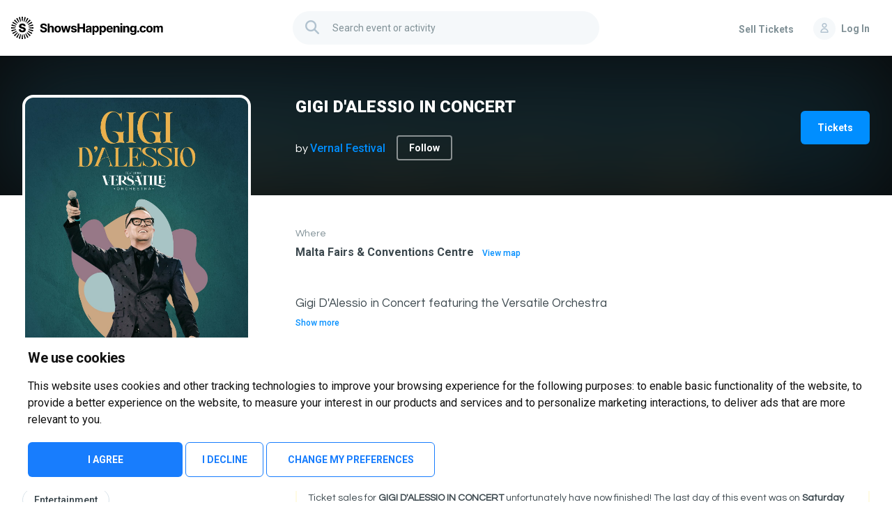

--- FILE ---
content_type: text/html; charset=utf-8
request_url: https://www.showshappening.com/vernalfestival/GIGI-DALESSIO-IN-CONCERT
body_size: 11778
content:
<!DOCTYPE html>
<html>
<head>
    <title>GIGI D&#39;ALESSIO IN CONCERT | ShowsHappening</title>
    <meta charset="utf-8">
    <meta http-equiv="X-UA-Compatible" content="IE=edge">
    <meta name="viewport" content="width=device-width, initial-scale=1.0, maximum-scale=1.0,user-scalable=0" />

    <meta name="msapplication-TileColor" content="#0b0d3b">
    <meta name="referrer" content="origin">



    <!--START SPECIFIC WEBSITE META PROPERTIES -->
    <meta name="author" content="">




        <meta property="description" content="Gigi D&#39;Alessio in Concert featuring the Versatile Orchestra under the direction of Mro. Paul Borg" />

    <meta name="theme-color" content="#0b0d3b">



        <script type="application/ld+json">
            {"@context":"https://schema.org","@type":"Event","name":"GIGI D'ALESSIO IN CONCERT","startdate":"2024-03-23T19:00:00+00:00","enddate":"2024-03-24","eventStatus":"https://schema.org/EventScheduled","eventAttendanceMode":"https://schema.org/OfflineEventAttendanceMode","location":{"type":"Place","name":"Malta Fairs & Conventions Centre","address":{"streetAddress":"MFCC - Malta Fairs & Conventions Centre, Attard, Malta","addressLocality":null,"postalCode":null}},"image":["https://showshappening.blob.core.windows.net/content/events/flyers/gigi-dalessio-in-concert-01cec624-4ed5-4dc4-8661-224f5ae162e5.jpeg"],"description":"<p>Gigi D'Alessio in Concert featuring the Versatile Orchestra under the direction of Mro. Paul Borg</p>","organizer":{"@type":"Organization","name":"Vernal Festival","url":"https://www.showshappening.com/vernalfestival"}}
        </script>
    <meta name="facebook-domain-verification" content="nb2lujqol7w2ctntjxdzha8n5kj88p" />
    <!--START SPECIFIC WEBSITE META PROPERTIES -->
        <meta property="og:title" content="GIGI D&#39;ALESSIO IN CONCERT | ShowsHappening" />
        <meta property="og:url" content="https://www.showshappening.com/vernalfestival/GIGI-DALESSIO-IN-CONCERT" />
        <meta property="og:description" content="Gigi D&#39;Alessio in Concert featuring the Versatile Orchestra under the direction of Mro. Paul Borg" />
    

    <meta property="og:image" content="https://showshappening.blob.core.windows.net/content/logos/Round-logo-black.png" />
    <meta property="og:type" content="website" />

    <meta name="keywords" />
    <link href="/img/favicon.ico" rel="shortcut icon" type="image/x-icon" />
    <link href="https://fonts.googleapis.com/css?family=Questrial|Roboto:400,500,700,900" rel="stylesheet">
    <link rel="stylesheet" href="/Content/v2/fonts/icon-font/fontcustom.css" />

    <link rel="stylesheet" href="/content/vendor/slick-carousel/1.9.0/slick.min.css" />
    <link rel="stylesheet" href="/content/vendor/slick-carousel/1.9.0/slick-theme.min.css" />


    <link href="/Content/v2/style.css" rel="stylesheet" />

    <link href="/Content/v4/termsfeed.css" rel="stylesheet" />

    
    <!-- Google Tag Manager -->
<script   type="text/plain" data-cookie-consent="tracking">
    (function (w, d, s, l, i) {
        w[l] = w[l] || []; w[l].push({
            'gtm.start':
                new Date().getTime(), event: 'gtm.js'
        }); var f = d.getElementsByTagName(s)[0],
            j = d.createElement(s), dl = l != 'dataLayer' ? '&l=' + l : ''; j.async = true; j.src =
                'https://www.googletagmanager.com/gtm.js?id=' + i + dl; f.parentNode.insertBefore(j, f);
    })(window, document, 'script', 'dataLayer', 'GTM-WS84ZVBT');</script>
<!-- End Google Tag Manager -->

</head>





<body class="">


    <!-- Google Tag Manager (noscript) -->
<noscript  type="text/plain" data-cookie-consent="tracking">
    <iframe src="https://www.googletagmanager.com/ns.html?id=GTM-WS84ZVBT"
            height="0" width="0" style="display:none;visibility:hidden"></iframe>
</noscript>
<!-- End Google Tag Manager (noscript) -->

    
    <form id="__AjaxAntiForgeryForm" class="anti-forgery">
        <input name="__RequestVerificationToken" type="hidden" value="9l4Sg9DR_GlEk8wUm2Su9Ed4VEGJBsvHrNu4g_3-GjAmDYQO6AZZcO7SgenfdjqF0BKeSMGZ3tP5Lt9jH1bLE7tgzvdkCl4TVIaWvE8UP5A1" />
    </form>


    

<header>
    <div class="header-content-wrapper">
        <!-- Add "open-search" class to this element when opening the search on mobile-->
        <div class="logo">
            <a href="/">
                <img src="/content/v2/images/logos/logo.svg" alt="ShowsHappening Logo">
            </a>

        </div>
        <input type="hidden" id="path" value="/vernalfestival/GIGI-DALESSIO-IN-CONCERT" />

<div class="searchbar-container">
    <div class="input-container" bis_skin_checked="1">

        <input type="text" placeholder="Search event or activity" class="searchbar small w-icon" />
        <i class="icon icon-search search-bar-toggle"></i>
    </div>

    <p class="mobile-cancel-link link blue search-bar-toggle">Cancel</p>
    <div class="search-results dropdown">
        <!-- add "show" class to display the results container dropdown-->
        <div class="dropdown-list dropdown-panel">
            <div class="results-container">

            </div>
        </div>
    </div>
</div>
        <div class="nav-links  incl-cart">

                <a href="https://www.showsmanager.com" target="_blank" class="bubble header-link link mobile-hidden">
                    <p class="bubble-text">Sell Tickets</p>
                </a>


    <a href="/Account/Login?returnUrl=/vernalfestival/GIGI-DALESSIO-IN-CONCERT" class="bubble link user-state-link-container">
        <div class="user-thumbnail">
            <i class="icon icon-user"></i>
        </div><p class="bubble-text mobile-hidden">Log In</p>
    </a>



        </div>

    </div>

<div class="event-details-header">
    <div class="container">
        <div class="left-group">
            <div class="image-container poster-preview-btn" style="background-image: url(https://showshappening.blob.core.windows.net/content/events/flyers/gigi-dalessio-in-concert-01cec624-4ed5-4dc4-8661-224f5ae162e5.jpeg)"></div>
            <div class="event-details-container">
                <h2>GIGI D&#39;ALESSIO IN CONCERT</h2>
            </div>
        </div>
        <div class="right-group">
                <button class="btn primary-btn btn-x-small buy-tickets-btn no-shadow hide sticky-tickets-buttons" data-caption="Tickets">
                    Tickets
                </button>
           
        </div>
    </div>
</div></header>

    
<style type="text/css">
    .container .credit {
        margin: 20px 0;
    }
</style>

<main id="event-page">
    <input type="hidden" id="refresh" value="no">
    
    
<input type="hidden" name="ThirdPartyCookiesEnabled" id="ThirdPartyCookiesEnabled"
       value="true" />
<input type="hidden" name="UseAlgorithmToRestrictSeats" id="UseAlgorithmToRestrictSeats" value="true" />
<input type="hidden" name="EventDoNotAllowOneEmptySeat" id="EventDoNotAllowOneEmptySeat" value="true" />
<input type="hidden" name="UseFinalAlgorithmToRestrictSeats" id="UseFinalAlgorithmToRestrictSeats" value="true" />
<input type="hidden" class="showdate" value="Saturday 23-Mar-2024 19:00" />
<input type="hidden" name="CanUserManageEvent" id="CanUserManageEvent" value="false" />
<input type="hidden" name="ShowsHappeningLocation" id="ShowsHappeningLocation" value="vernalfestival/GIGI-DALESSIO-IN-CONCERT" />
<input type="hidden" id="EventVenueName" value="Malta Fairs &amp; Conventions Centre" />
<input type="hidden" id="EventVenueAddress" value="MFCC - Malta Fairs &amp; Conventions Centre, Attard, Malta" />
<input type="hidden" id="EventScheduleType" value="1" />
<input type="hidden" id="HasPreEventTokens" value="false" />
<input type="hidden" id="CurrencySymbol" value="€" />
<input type="hidden" id="AllowOneTicketTypeToBeChosen" value="false" />


<input type="hidden" id="EventVenueGoogleLocation" value="(35.8956413,14.4173174)" />

<input type="hidden" value="20" name="MaxNofTicketsWhichCanBeAdded" id="MaxNofTicketsWhichCanBeAdded" />
<input type="hidden" name="EventId" id="EventId" value="01cec624-4ed5-4dc4-8661-224f5ae162e5" />
<input type="hidden" name="IsOpenStanding" id="IsOpenStanding" value="false" />



    

<div class="event-details-banner">
    <div class="bg-image-container">
        <div class="banner-bg-image" style="background-image: url(https://showshappening.blob.core.windows.net/content/events/flyers/gigi-dalessio-in-concert-01cec624-4ed5-4dc4-8661-224f5ae162e5.jpeg)"></div>
    </div>
    <div class="banner-wrapper content-wrapper">


        <div class="event-poster event-picture" style="background-image: url(https://showshappening.blob.core.windows.net/content/events/flyers/gigi-dalessio-in-concert-01cec624-4ed5-4dc4-8661-224f5ae162e5.jpeg?639047169719351828)">
            <div class="backdrop poster-preview-btn">
                <i class="icon icon-enlarge poster-preview-btn"></i>
            </div>
        </div>
        <div class="event-details">
            <div class="details-container">
                <h1 class="event-name">GIGI D&#39;ALESSIO IN CONCERT</h1>
                <div class="promotor-details">
                    <div style="display: flex; flex-direction: column">
                        <div>
                            <span>by</span>
                            <span class="promotor-name" style="display: inline">

                                    <a href="/vernalfestival">Vernal Festival</a>
                                
                            </span>
                        </div>
                    </div>
                
                    <input type="hidden" id="promoterid" value="f50672b8-fbf3-48fb-ac57-46c38a80774b" />
                        <a href="/account/login?returnUrl=/vernalfestival/GIGI-DALESSIO-IN-CONCERT" class="promoter-follow-button follow-button follow-general-button">Follow</a>
                </div>
            </div>

            <div class="cta-container">


               
                    <button id="main-cta" class="btn primary-btn  buy-tickets-btn btn-x-small no-shadow " data-caption="Tickets">
                            Tickets
                    </button>
                

            </div>
        </div>
    </div>
</div>


    <div class="content-wrapper">
            
<div class="sidebar">

    


        <div class="row tags">
        <p class="label">Tags</p>
        <div class="tag-list">

                <div class="tag-bubble pill">Concert</div>
                <div class="tag-bubble pill">Orchestra</div>
                <div class="tag-bubble pill">Live</div>
                <div class="tag-bubble pill">Entertainment</div>
        </div>
    </div>

    
<div class="row location-map googlemapcontainer" data-url="https://www.google.com/maps/search/?api=1&query=35.8956413,14.4173174">
    <!-- On click of this section should open google maps directions in another tab-->
    
   

    <div class="venue-details">
        <div class="location-address">
                <p class="venue-name bold">Malta Fairs &amp; Conventions Centre</p>
                            <p class="venue-street-address">MFCC - Malta Fairs &amp; Conventions Centre, Attard, Malta</p>
        </div>
        <div class="directions-icon-container">
            <i class="icon icon-directions">

            </i>
        </div>


    </div>
</div>


    


    





</div>
        
<div class="main-content">

    <div class="event-details">

        
        <div class="group event-info">
            <div class="row split-half">

                        <div class="event-location">
                            <p class="label">Where</p>
                            <p class="data event-location-details">
                                <span class="text">Malta Fairs &amp; Conventions Centre</span>
                                <a class="link blue" href="https://www.google.com/maps/search/?api=1&query=35.8956413,14.4173174" target="_blank">View map</a>
                            </p>

                        </div>

            </div>



            <div class="row desc-text eventdescriptioncontainer">
                <div class="descriptioninnercontainer">
                    <p class="event-description desc-text">



                        Gigi D&#39;Alessio in Concert featuring the Versatile Orchestra

                    </p>
                    <p class="event-description desc-text">
                            <a href="javascript:void(0);" class="link blue showmore">Show more</a>
                    </p>
                </div>


            </div>








                <div class="row requirements split-3-row">

                                <!-- This section contains extra information that has been added to the new create event form. Populate the details with the data collected if available, if not do not show the respective container. -->
                                <div class="requirement-info">
                                    <p class="label">Minimum Age</p>
                                    <p class="data">All ages</p>
                                </div>
                                                        </div>


        </div>





    <div class="announcement-box warning">

                <div class="box-header">
            <i class="icon icon-alert"></i>
            <p>
                Ticket sales finished!
            </p>
        </div>
        <div class="box-content desc-text ">
            <p>Ticket sales for <strong>GIGI D'ALESSIO IN CONCERT</strong> unfortunately have now finished! The last day of this event was on <strong>Saturday 23-Mar-2024</strong>. Ticket sales ended at <strong>Saturday 23-Mar-2024 23:00</strong>.</p>
        </div>
    </div>



                    <div id="event-description" class="row group">
                <p class="group-title">Description</p>
                <div class="descriptioninnercontainer desc-text">
                    <p class="event-description">
                        <p>Gigi D'Alessio in Concert featuring the Versatile Orchestra under the direction of Mro. Paul Borg</p>
                    </p>

                </div>
            </div>








    </div>
</div>

            <div class="group additional-info">
                

<!--<p class="group-title">Frequently Asked Questions</p>-->
<!-- Show only if they have filled out any FAQs -->

                    <div class="row terms-and-conditions" id="promoter-terms-and-conditions">
                        <p class="group-title margin-top20">Organiser/Promoter/Venue (“Organiser”) Terms and Conditions </p>
                        <small>In addition to those terms and conditions outlined below by ShowsHappening, any attendee of the Event agrees that:</small>
                        <div class="desc-text terms-list">
                            <ul><li>A valid ticket must be produced to get into an Event. Removing any part, altering or copying the ticket may invalidate your ticket.</li><li>You acknowledge that the Organiser may, where necessary add, withdraw or substitute artists and/or vary advertised programmes, event times, seating arrangements and audience capacity. Such changes should not be material changes to the event and shall occur either due to instructions by authorities, unavailability of the artists or due to other reasons beyond the Organiser’s control. This will not prejudice any rights you may have for a refund.</li><li>If the Event is rescheduled or moved to another date, the Organiser will give you the options of either retaining or exchanging your tickets for the new date/location or a refund. If the Event is cancelled, you may be offered the option to transfer your ticket to a future event or a refund on your tickets. Please note that any Booking Fees and/or Transaction Fees are not refundable in these circumstances.</li><li>If the Event is rescheduled, changed, moved or cancelled the Organiser cannot be held responsible for any resulting costs you may incur for travel, accommodation and other related goods, services or compensation.</li><li>Tickets cannot be resold for commercial gain. If the Organiser has reason to believe that tickets have been re-sold for such purposes, they may be invalidated, and the holder will be refused admission.</li><li>For the safety of people at the Event, the Organiser reserves the right to refuse admission and conduct security searches as they deem appropriate.</li><li>The Organiser shall not be responsible for any loss, damage, death or injury howsoever caused unless (i) the relevant party has breached its legal obligations; and (ii) such loss or damage is a direct and reasonably foreseeable result of the breach. For the avoidance of doubt, the Organiser will not be responsible for the actions of any third party, including, but not limited to, the exhibitors or performers.</li><li>If all or any of the Event is planned to take place outdoors it will take place regardless of weather conditions unless deemed unsafe by the safety officer. Whilst every attempt shall be made to secure a replacement indoor venue, there shall be no refunds for bad weather if the event takes place.</li><li>The Organiser does not accept any responsibility for any loss or damage to personal property brought to the Event.</li><li>Attendees may be filmed, photographed or sound recorded for broadcast, publication or security purposes whilst at the Event by the Organiser which shall include sponsors and other partners authorized by the Organiser.</li><li>Video and sound recordings are not permitted in theatrical and performance areas of the Event unless written permission is provided by the Organiser.</li><li>Events involving clubbing and drinks often have legal requirements for age. Anyone under age will be refused entry.</li><li>In accordance with the law, visitors aged under 17 are not permitted to purchase/sample alcoholic drinks.</li><li>The relevant Maltese law will apply to these Terms and Conditions and Courts of Malta will have exclusive jurisdiction in relation to the Terms and Conditions. ShowsHappening Terms and Conditions</li></ul>
                        </div>

                    </div>
                                    <div class="row terms-and-conditions" id="termsandconditions">
                        <p class="group-title">ShowsHappening Terms and Conditions</p>
                        <div class="desc-text terms-list">
                            <ul>  <li>You acknowledge that ShowsHappening is a booking platform and is not authorised to issue refunds unless instructed to do so by the Organiser/Promoter/Venue. In the case of a refund being issued for tickets bought, refund will be issued on the ticket face value (excluding booking fee or charge). If you opted for a Refundable Booking the terms and conditions found at <a href="https://refundable.me/extended/en" target="_blank" rel="">refundable.me/extended/en</a> shall apply. </li>  <li>You acknowledge that ShowsHappening provides a payment method where payment is collected on behalf of the Organiser/Promoter/Venue as duly authorised, however your contractual relationship other than for the booking fee and the service we offer shall be with the Organiser/Promoter/Venue. ShowsHappening is not responsible for the organisation or staging of the Event and has no control over the cancellation or rescheduling of or for material changes to any Event.</li><li>ShowsHappening shall provide you with all information and any changes to your ticket as soon as reasonably possible. </li> <li>By completing a purchase, you are confirming that you have read any specific terms and conditions which the Organiser/Promoter/Venue has issued with regard to this event. </li><li>All tickets or passes should be checked on purchase. Whilst every effort shall be made mistakes cannot always be rectified. Accordingly, please check your Tickets carefully on receipt and contact us immediately if there is a mistake.</li><li>ShowsHappening is not responsible for the actions or failures of any Organiser/Promoter/Venue. Under no circumstances shall we be liable for death, personal injury, loss or damage to property suffered by you or your guests arising out of attendance at an Event, unless caused by our negligence</li><li>In the event of any inconsistency with the terms of the Organiser/Promoter/Venue, those of ShowsHappening shall prevail. </li><li>Information is collected from those registering with <a href="https://www.showshappening.com" target="_blank" rel="">www.showshappening.com</a> in order to facilitate ticket purchase or other services available. This information is collected and used in accordance with <a href="https://www.showshappening.com/home/privacy" target="_blank" rel="">ShowsHappening's Privacy Policy</a>, which forms part of these conditions.</li> </ul>
                        </div>

                    </div>

            </div>


    </div>



    <div class="md-overlay">
        <i class="icon icon-close"></i>
    </div>
    


    

<div class="poster-preview-modal modal-container md-modal md-effect-1 media-modal hide">
    <!-- Add/remove the class "md-show" to show/hide the modal -->
    <div class="media-container">
        <img class="img-media-flyer" src="https://showshappening.blob.core.windows.net/content/events/flyers/gigi-dalessio-in-concert-01cec624-4ed5-4dc4-8661-224f5ae162e5.jpeg?639047169719351828" alt="GIGI D&#39;ALESSIO IN CONCERT poster">
    </div>
</div>

<input type="hidden" class="main-flyer-url" value="https://showshappening.blob.core.windows.net/content/events/flyers/gigi-dalessio-in-concert-01cec624-4ed5-4dc4-8661-224f5ae162e5.jpeg?639047169719351828" />




    <!-- Add/Remove class "open" to show hide overlay. Should match the modal-container visibility. -->
</main>
<div class="booking-fee-modal modal-container md-modal md-effect-1 text-modal hide">
    <!-- Add/remove the class "md-show" to show/hide the modal -->
    <div class="modal-info-header">
        <h2 class="page-title">What are Booking Fees?</h2>
        <p class="modal-paragraph">Booking Fees (BF) are added to each ticket bought online and include VAT, your receipt is also sent to you seperately. Without these booking fees, we would not be able to provide you with this ticketing service. Included in the booking fees are server maintenance, customer service, account and audit costs, secure server maintenance and development costs, and a number of other costs involved in providing ShowsHappening; a Maltese registered Ltd. company (C60339).</p>
        <p class="modal-paragraph"><strong>The booking fee is not refundable under any circumstances, even if the promoter cancels the event and asks us to return your ticket money.</strong></p>

        <p class="modal-paragraph">Our aim is to make online ticketing in Malta as easy and hassle free as possible for both ticket buyers and event organisers.</p>
        <p class="modal-paragraph p-0">We hope you like using ShowsHappening and if you have any problems or would like to contact us please email <a href="mailto:hello@showshappening.com" class="link blue">hello@showshappening.com</a>.</p>
    </div>
    <div class="panel-buttons-group">
        <button class="btn secondary-btn btn-small close-modal-btn">Close</button>
    </div>
</div>

<div class="modal-container md-modal md-effect-1 text-modal warning-tickettype-modal">
    <div class="modal-info-header">
        <h2 class="page-title">Warning!</h2>
        <p class="modal-paragraph">Before choosing this ticket please read underneath carefully.</p>
        <p class="modal-paragraph warningtickettypelabel"></p>
        
    </div>
    <div class="panel-buttons-group">
        <button class="btn primary-btn btn-small btn-accept-tickettype-warning" data-tickettypeid="">Accept</button>
        <button class="btn secondary-btn btn-small close-modal-btn">Cancel</button>
    </div>
</div>


    <div class="modal-container md-modal md-effect-1 text-modal warningemptyseatsmodal">
        <!-- Add/remove the class "md-show" to show/hide the modal -->
        <div class="modal-info-header">
            <h2 class="page-title">You have left a single seat.</h2>
            <p class="modal-paragraph">You left a seat stranded around your seats. Please <strong>leave at least two empty seats</strong>.</p>
            <p  class="modal-paragraph">
                <img class="img-responsive" src="/img/showshappeninglogo.png" style="display:none">
                <img class="img-responsive img_emptyseat modal-img" src="/img/empty-seat.jpg" alt="Please do not leave empty seats" style="display:none">
            </p>
        </div>
        <div class="panel-buttons-group">
            <button class="btn secondary-btn btn-small close-modal-btn">Close</button>
        </div>
    </div>
<!--modals-->



    <div class="bottom-promotion-banner">
        <a href="https://showsmanager.com/" target="_blank">
            <div class="slide">
                <div class="slide-image" style="background-image: url(/content/v2/images/banners/bottom-banner-promotion-2.png)"><!-- The image is changed using JS on load. This image is just a fallback incase of noscript--></div>
                <div class="information">
                    <h1 class="info-item banner-headline">Event Organiser or Ticket Promoter?</h1>
                    <h2 class="info-item banner-subheading"><!-- Text changed using JS on load. This text is just a fallback incase of noscript -->Discover a new way to manage your events.</h2>
                </div>
            </div>
        </a>
    </div>


    <footer>
        <div class="info-section">
            <div class="inner-wrapper">
                <div class="company-message">
                    <div class="logo">
                        <a href="/">
                            <img src="/content/v2/images/logos/logo.svg" style="max-height:32px" alt="ShowsHappening Logo">
                        </a>

                    </div><p class="message">
                        We aim to make buying and selling tickets online easy. If you'd like to
                        sell tickets for events online please <a class="link dark-grey" href="https://www.showsmanager.com">take our tour</a> to help you get started or feel
                        free to <a class="link dark-grey" href="mailto:hello@showshappening.com">contact us</a>. We usually answer right away.



                    </p>
                        <p>
                            <a class="link" href="#" id="open_preferences_center">Cookies preferences</a>
                        </p>
                </div>
                <div class="scroll-to-top-button">
                    <div class="scroll-btn">
                        <i class="icon icon-arrow-up"></i>
                    </div>
                    <p class="btn-text">Back to top</p>
                </div>
                <div class="address-container">
                    <div class="company-address">
                        ShowsHappening Ltd, C60339,
                        <br>Level 3, Goldfield House,
                        <br>Triq Dun Karm, B'Kara
                    </div>
                    <div class="disclaimer">
                        *This is only a postal address. Please do not go to this address
                        because there will be no one that can help you there.
                    </div>
                </div>
            </div>
        </div>
        <div class="links-section">
            <div class="inner-wrapper">
                <div class="copyright">
                    © 2026 ShowsHappening Ltd. (NE) v4.0
                </div>

                <div class="general-links">
                    <ul>
                        <li class="link-bullet"><a class="link" href="/home/disclaimer" target="_blank">Terms of Service</a></li>
                        <li class="link-bullet"><a class="link" href="/home/privacy" target="_blank" rel="noreferrer noopener">Privacy Policy</a></li>
                        <li><a class="link-bullet" href="https://www.showsmanager.com/brand-assets" target="_blank">Brand assets</a></li>
                        <li><a class="link" href="mailto:hello@showshappening.com">Contact</a></li>

                    </ul>
                </div>

                <div class="social-media-links">
                    <a href="http://www.facebook.com/showshappening" target="_blank" class="link social-media-link">
                        <i class="icon icon-facebook"></i>
                    </a>
                    <a href="https://www.instagram.com/showshappeningmalta/" target="_blank" class="link social-media-link">
                        <i class="icon icon-instagram"></i>
                    </a>
                </div>
            </div>
        </div>


    </footer>



    


    <!-- Cookie Consent by TermsFeed https://www.TermsFeed.com -->
    <script type="text/javascript" src="//www.termsfeed.com/public/cookie-consent/4.2.0/cookie-consent.js" charset="UTF-8"></script>
    <script type="text/javascript" charset="UTF-8">
        document.addEventListener('DOMContentLoaded', function () {
            cookieconsent.run({ "notice_banner_type": "simple", "consent_type": "express", "palette": "light", "language": "en", "page_load_consent_levels": ["strictly-necessary"], "notice_banner_reject_button_hide": false, "preferences_center_close_button_hide": false, "page_refresh_confirmation_buttons": false, "website_name": "ShowsHappening", "website_privacy_policy_url": "https://www.showshappening.com/home/privacy" });
        });
    </script>
    <noscript>Free cookie consent management tool by <a href="https://www.termsfeed.com/">TermsFeed</a></noscript>
    <!-- End Cookie Consent by TermsFeed https://www.TermsFeed.com -->
    <!-- Below is the link that users can use to open Preferences Center to change their preferences. Do not modify the ID parameter. Place it where appropriate, style it as needed. -->
    <!-- <a href="#" id="open_preferences_center">Update cookies preferences</a>-->


    <script src="/bundles/jquery?v=OkVkZOByktd5FZhjbthVxGSimx9N40IQmrK4jECmpp41"></script>

    <script src="/bundles/mainlibrariesv2?v=oHUo0bpS5w4HVnK28sRq2QWz_Gm7ZoLJYgf6VINImkw1"></script>

    

<script  async src="https://www.googletagmanager.com/gtag/js?id=G-SRWBTZE9S2" type="text/plain" data-cookie-consent="tracking"></script>
<script>
    window.dataLayer = window.dataLayer || [];
    function gtag() { dataLayer.push(arguments); }
    gtag('js', new Date());
    gtag('config', 'G-SRWBTZE9S2');
</script>





    <script type="text/javascript" src="/scripts/ui/ui.main.scrolling.js"></script>

    
        <script type="text/javascript">
            var showshappeningverificationthirdpartycookiesurl = 'https://apishowshappening.azurewebsites.net/events/ThirdPartyCookiesSetter'
        </script>

        <script src="/bundles/knockout?v=0GOhT6T3rLsuqYCjFOu7_xkH21zjmvD8iIEIi8lQQAM1"></script>

        <script type="text/javascript" src="/scripts/vendor/slick-carousel/slick.js"></script>
        <script src="https://cdnjs.cloudflare.com/ajax/libs/axios/1.6.5/axios.min.js"></script>

                    <script type="text/javascript" src="/Scripts/ui/maineventpage/ui.maineventpage.v2.js?v=1.0.0.26791"></script>
                    <script type="text/javascript" src="/Scripts/vendor/readmore/readmore.min.js?v=1.0.0.26791"></script>



        <!--    <script src="https://maps.googleapis.com/maps/api/js?v=3.exp&sensor=false&libraries=places&key=AIzaSyC8J6rVPZqXOxgho6kK8pPD9rrCfi0N3lk"
                        type="text/javascript"></script>
                <script src="/scripts/ui/ui.googlemaps.js" type="text/javascript"></script>
                -->













    

</body>
</html>


--- FILE ---
content_type: text/css
request_url: https://www.showshappening.com/Content/v2/style.css
body_size: 41013
content:
@charset "UTF-8";
/*! normalize.css v8.0.1 | MIT License | github.com/necolas/normalize.css */
/* Document
   ========================================================================== */
/**
 * 1. Correct the line height in all browsers.
 * 2. Prevent adjustments of font size after orientation changes in iOS.
 */
html {
    line-height: 1.15;
    /* 1 */
    -webkit-text-size-adjust: 100%;
    /* 2 */
}

/* Sections
   ========================================================================== */
/**
 * Remove the margin in all browsers.
 */
body {
    margin: 0;
}

/**
 * Render the `main` element consistently in IE.
 */
main {
    display: block;
}

/**
 * Correct the font size and margin on `h1` elements within `section` and
 * `article` contexts in Chrome, Firefox, and Safari.
 */
h1 {
    font-size: 2em;
    margin: 0;
}

/* Grouping content
   ========================================================================== */
/**
 * 1. Add the correct box sizing in Firefox.
 * 2. Show the overflow in Edge and IE.
 */
hr {
    box-sizing: content-box;
    /* 1 */
    height: 0;
    /* 1 */
    overflow: visible;
    /* 2 */
}

/**
 * 1. Correct the inheritance and scaling of font size in all browsers.
 * 2. Correct the odd `em` font sizing in all browsers.
 */
pre {
    font-family: monospace, monospace;
    /* 1 */
    font-size: 1em;
    /* 2 */
}

/* Text-level semantics
   ========================================================================== */
/**
 * Remove the gray background on active links in IE 10.
 */
a {
    background-color: transparent;
}

/**
 * 1. Remove the bottom border in Chrome 57-
 * 2. Add the correct text decoration in Chrome, Edge, IE, Opera, and Safari.
 */
abbr[title] {
    border-bottom: none;
    /* 1 */
    text-decoration: underline;
    /* 2 */
    text-decoration: underline dotted;
    /* 2 */
}

/**
 * Add the correct font weight in Chrome, Edge, and Safari.
 */
b,
strong {
    font-weight: bolder;
}

/**
 * 1. Correct the inheritance and scaling of font size in all browsers.
 * 2. Correct the odd `em` font sizing in all browsers.
 */
code,
kbd,
samp {
    font-family: monospace, monospace;
    /* 1 */
    font-size: 1em;
    /* 2 */
}

/**
 * Add the correct font size in all browsers.
 */
small {
    font-size: 80%;
}

/**
 * Prevent `sub` and `sup` elements from affecting the line height in
 * all browsers.
 */
sub,
sup {
    font-size: 75%;
    line-height: 0;
    position: relative;
    vertical-align: baseline;
}

sub {
    bottom: -0.25em;
}

sup {
    top: -0.5em;
}

/* Embedded content
   ========================================================================== */
/**
 * Remove the border on images inside links in IE 10.
 */
img {
    border-style: none;
}

/* Forms
   ========================================================================== */
/**
 * 1. Change the font styles in all browsers.
 * 2. Remove the margin in Firefox and Safari.
 */
button,
input,
optgroup,
select,
textarea {
    font-family: inherit;
    /* 1 */
    font-size: 100%;
    /* 1 */
    line-height: 1.15;
    /* 1 */
    margin: 0;
    /* 2 */
}

/**
 * Show the overflow in IE.
 * 1. Show the overflow in Edge.
 */
button,
input {
    /* 1 */
    overflow: visible;
}

/**
 * Remove the inheritance of text transform in Edge, Firefox, and IE.
 * 1. Remove the inheritance of text transform in Firefox.
 */
button,
select {
    /* 1 */
    text-transform: none;
}

/**
 * Correct the inability to style clickable types in iOS and Safari.
 */
button,
[type="button"],
[type="reset"],
[type="submit"] {
    -webkit-appearance: none;
}

    /**
 * Remove the inner border and padding in Firefox.
 */
    button::-moz-focus-inner,
    [type="button"]::-moz-focus-inner,
    [type="reset"]::-moz-focus-inner,
    [type="submit"]::-moz-focus-inner {
        border-style: none;
        padding: 0;
    }

    /**
 * Restore the focus styles unset by the previous rule.
 */
    button:-moz-focusring,
    [type="button"]:-moz-focusring,
    [type="reset"]:-moz-focusring,
    [type="submit"]:-moz-focusring {
        outline: 1px dotted ButtonText;
    }

/**
 * Correct the padding in Firefox.
 */
fieldset {
    padding: 0.35em 0.75em 0.625em;
}

/**
 * 1. Correct the text wrapping in Edge and IE.
 * 2. Correct the color inheritance from `fieldset` elements in IE.
 * 3. Remove the padding so developers are not caught out when they zero out
 *    `fieldset` elements in all browsers.
 */
legend {
    box-sizing: border-box;
    /* 1 */
    color: inherit;
    /* 2 */
    display: table;
    /* 1 */
    max-width: 100%;
    /* 1 */
    padding: 0;
    /* 3 */
    white-space: normal;
    /* 1 */
}

/**
 * Add the correct vertical alignment in Chrome, Firefox, and Opera.
 */
progress {
    vertical-align: baseline;
}

/**
 * Remove the default vertical scrollbar in IE 10+.
 */
textarea {
    overflow: auto;
}

/**
 * 1. Add the correct box sizing in IE 10.
 * 2. Remove the padding in IE 10.
 */
[type="checkbox"],
[type="radio"] {
    box-sizing: border-box;
    /* 1 */
    padding: 0;
    /* 2 */
}

/**
 * Correct the cursor style of increment and decrement buttons in Chrome.
 */
[type="number"]::-webkit-inner-spin-button,
[type="number"]::-webkit-outer-spin-button {
    height: auto;
}

/**
 * 1. Correct the odd appearance in Chrome and Safari.
 * 2. Correct the outline style in Safari.
 */
[type="search"] {
    -webkit-appearance: textfield;
    /* 1 */
    outline-offset: -2px;
    /* 2 */
}

    /**
 * Remove the inner padding in Chrome and Safari on macOS.
 */
    [type="search"]::-webkit-search-decoration {
        -webkit-appearance: none;
    }

/**
 * 1. Correct the inability to style clickable types in iOS and Safari.
 * 2. Change font properties to `inherit` in Safari.
 */
::-webkit-file-upload-button {
    -webkit-appearance: button;
    /* 1 */
    font: inherit;
    /* 2 */
}

/* Interactive
   ========================================================================== */
/*
 * Add the correct display in Edge, IE 10+, and Firefox.
 */
details {
    display: block;
}

/*
 * Add the correct display in all browsers.
 */
summary {
    display: list-item;
}

/* Misc
   ========================================================================== */
/**
 * Add the correct display in IE 10+.
 */
template {
    display: none;
}

/**
 * Add the correct display in IE 10.
 */
[hidden] {
    display: none;
}

* {
    padding: 0;
    margin: 0;
}

body {
    font-family: "Roboto", sans-serif;
    color: var(--grey-dark-2);
}

.label {
    font-family: "Questrial", sans-serif;
    font-size: 16px;
    line-height: 26px;
    color: var(--grey-dark-2);
}

    .label.small {
        font-size: 14px;
        line-height: 20px;
    }

    .label .notice {
        font-family: "Roboto";
        font-weight: bold;
        font-size: 12px;
        line-height: 20px;
        margin-left: 8px;
    }

        .label .notice.green {
            color: var(--green-dark-1);
        }

.row-title {
    font-family: "Questrial";
    font-weight: normal;
    font-size: 18px;
    line-height: 24px;
    color: var(--grey-dark-2);
}

.row-subheading {
    font-family: "Questrial";
    font-size: 14px;
    line-height: 20px;
    color: var(--grey-dark-1);
    margin-bottom: 8px;
}

a:not(.underline) {
    text-decoration: none;
}

a {
    font-family: "Roboto";
    color: var(--blue);
    font-weight: 500;
    cursor: pointer;
    transition: all 0.2s;
}

    a > * {
        vertical-align: middle;
    }

    a:not(.card-wrapper-link):hover {
        color: var(--blue-dark-1);
    }

.link {
    font-family: "Roboto";
    color: var(--blue);
    font-weight: 500;
    cursor: pointer;
    transition: all 0.2s;
}

    .link.medium {
        font-size: 14px;
        line-height: 16px;
    }

    .link.sm-text {
        font-size: 12px;
        line-height: 16px;
    }

    .link .icon {
        margin-right: 4px;
    }

    .link > * {
        display: inline-block;
        vertical-align: middle;
    }

    .link.underline {
        text-decoration: underline;
    }

    .link.dark-grey {
        color: var(--grey-dark-1);
    }

        .link.dark-grey:hover {
            color: var(--grey-dark-2);
        }

    .link.dark-grey-2 {
        color: var(--grey-dark-2);
    }

    .link.red {
        color: var(--red) !important;
    }

    .link.grey {
        color: var(--grey);
    }

        .link.grey:hover {
            color: var(--grey-dark-2);
        }

    .link.blue {
        color: var(--blue);
    }

        .link.blue:hover {
            color: var(--blue);
        }

        .link.blue.underline:hover {
            color: var(--blue-dark-1);
        }

    .link.white {
        color: white;
    }

        .link.white:hover {
            color: white;
        }

    .link.black {
        color: var(--black);
    }

    .link:not(.underline) {
        text-decoration: none;
    }

        .link:not(.underline):hover {
            text-decoration: underline;
        }

    .link:hover {
        color: var(--blue-dark-1);
    }

.alert {
    font-size: 12px;
    padding: 8px 8px 0;
    color: var(--red);
}

    .alert ul {
        list-style-type: none;
    }

.roboto-bold {
    font-family: "Roboto";
    font-weight: 600;
}

    .roboto-bold.black {
        color: var(--black);
    }

.bold {
    font-weight: bold;
}

.footer-note {
    font-size: 12px;
    line-height: 17px;
    color: var(--grey-dark-2);
    font-family: "Questrial";
}

    .footer-note .link {
        color: var(--grey-dark-2) !important;
        display: inline-block;
    }

* {
    box-sizing: border-box;
}

#goog_conv_iframe {
    display: none;
}

.icon {
    display: inline-block;
}

html,
body {
    width: 100%;
    height: 100%;
    scroll-behavior: smooth;
}

body {
    margin: 0;
    background-color: white;
    font-family: "Roboto", sans-serif;
}

    body.grey {
        background-color: var(--grey-light-3);
    }

.no-scroll {
    overflow: hidden;
}

main:not(.portal-screen) {
    padding-top: 80px;
}

main.grey {
    background-color: var(--grey-light-3);
}

.slide-image {
    height: 100%;
    background-size: cover;
    background-position: top center;
    background-repeat: no-repeat;
}

.inner-wrapper {
    max-width: 1360px;
    margin: 0 auto;
}

.content-wrapper {
    max-width: 1360px;
    width: 100%;
    margin: 0 auto 56px;
    display: block;
}

@media screen and (min-width: 768px) and (max-width: 1424px) {
    .content-wrapper {
        padding: 0 32px;
    }
}

.titles-container {
    padding: 40px 0 32px;
}

.title-group {
    margin-bottom: 32px;
}

.link-bullet:after {
    content: "â—";
    vertical-align: baseline;
}

.p-0 {
    padding: 0 !important;
}

.m-0 {
    margin: 0 !important;
}

.mt-32 {
    margin-top: 32px;
}

.mb-32 {
    margin-bottom: 32px;
}

.mb-16 {
    margin-bottom: 16px;
}

.tag-list {
    display: flex;
    flex-wrap: wrap;
}

    .tag-list .tag-bubble {
        width: -webkit-fit-content;
        width: -moz-fit-content;
        width: fit-content;
        padding: 8px 16px;
        font-weight: 500;
        font-size: 14px;
        line-height: 16px;
        color: var(--grey-dark-2);
        margin: 8px 16px 8px 0;
        cursor: pointer;
    }

.tag-cloud {
    margin: 8px auto 48px;
}

    .tag-cloud .tag-bubble {
        background: #ffffff;
        box-shadow: 0px 1px 2px rgba(60, 72, 78, 0.08), 0px 0px 2px rgba(60, 72, 78, 0.02);
        border-radius: 50px;
        margin: 0 16px 16px 0;
    }

        .tag-cloud .tag-bubble.selected {
            background-color: var(--black);
            color: white;
            box-shadow: none;
        }

        .tag-cloud .tag-bubble:hover:not(.selected) {
            color: var(--black);
            box-shadow: 0px 1px 2px rgba(60, 72, 78, 0.06), 0px 2px 6px rgba(60, 72, 78, 0.1);
        }

.pill {
    background: #ffffff;
    border: 1px solid var(--grey-light-1);
    box-sizing: border-box;
    border-radius: 40px;
    box-shadow: none;
    cursor: pointer;
}

    .pill.white {
        background-color: white;
        border: none;
    }

    .pill:hover {
        border-color: var(--grey);
        color: var(--black) !important;
        box-shadow: 0px 1px 2px rgba(158, 178, 195, 0.3);
    }

.hidden,
.hide {
    display: none !important;
}

.invisible {
    visibility: hidden;
    opacity: 0;
}

.split-half {
    display: grid;
    grid-template-columns: repeat(2, 1fr);
    grid-gap: 16px;
    width: 100%;
    align-items: center;
}

.split-3-row {
    display: grid;
    grid-template-columns: repeat(3, 1fr);
    grid-gap: 16px;
    width: 100%;
    align-items: center;
}

.justify-self-right {
    justify-self: flex-end;
}

.align-self-end {
    align-self: flex-end;
}

.inline-group > * {
    display: inline-block;
    vertical-align: middle;
}

.help-block {
    font-size: 12px;
    line-height: 14px;
    text-align: left;
    margin: 8px 2px 0;
}

    .help-block.comfortable {
        margin-top: 16px;
    }

    .help-block.helper-text {
        color: var(--grey-dark-1);
    }

    .help-block.global {
        color: var(--red-dark-1);
        text-align: center;
    }

    .help-block .link {
        color: var(--red-dark-1);
        font-weight: normal;
    }

.row-title-container {
    margin-bottom: 24px;
}

    .row-title-container.mb-16 {
        margin-bottom: 16px;
    }

    .row-title-container.incl-border {
        border-bottom: solid 1px var(--grey-light-2);
        padding: 16px 0;
    }

.incl-bg {
    background-repeat: no-repeat;
    background-position: center;
    background-size: cover;
}

.validation-msg {
    display: grid;
    grid-template-columns: 16px 1fr;
    grid-gap: 8px;
    align-items: center;
}

    .validation-msg > * {
        color: var(--red);
    }

    .validation-msg .icon {
        font-size: 16px;
    }

    .validation-msg p {
        font-family: "Questrial";
        font-size: 14px;
        line-height: 16px;
    }

.required-indicator {
    color: var(--red);
}

.counter-row {
    padding: 16px 0;
    border-bottom: solid 1px var(--grey-light-2);
}

    .counter-row .booking-fee-link {
        font-size: 12px;
        line-height: 14px;
    }

    .counter-row .ticket-type-info {
        font-family: "Questrial";
        font-size: 12px;
        line-height: 16px;
        color: var(--grey-dark-1);
    }

    .counter-row .group-title {
        margin-bottom: 4px !important;
        font-weight: bold;
        font-size: 16px;
        line-height: 20px;
        color: var(--grey-dark-2);
    }

    .counter-row .ticket-price .price-total {
        font-weight: bold;
        font-size: 16px;
        line-height: 19px;
        color: var(--grey-dark-2);
        margin-bottom: 4px;
    }

    .counter-row.disabled .group-title {
        color: var(--grey);
    }

    .counter-row.disabled .ticket-details .ticket-type-info {
        color: var(--grey);
    }

    .counter-row.disabled .ticket-price .price-total {
        color: var(--grey);
    }

    .counter-row.disabled .ticket-price .booking-fee-link {
        opacity: 0.2;
        pointer-events: none;
    }

    .counter-row.disabled .ticket-quantity p {
        font-family: "Roboto";
        font-weight: bold;
        font-size: 16px;
        line-height: 24px;
        color: var(--grey);
    }

.counter {
    height: 56px;
    line-height: 24px;
    background: var(--grey-light-3);
    border-radius: 8px;
    padding: 8px;
    text-align: center;
    max-width: fit-content;
}

    .counter .sh-event-ticket-info-qty {
        display: grid;
        grid-gap: 8px;
        grid-auto-flow: column;
        align-items: center;
    }

        .counter .sh-event-ticket-info-qty .manage-qty-btn {
            height: 40px;
            width: 80px;
            background-color: var(--blue);
            border-radius: 4px;
            line-height: 40px;
            transition: background-color 0.2s;
        }

            .counter .sh-event-ticket-info-qty .manage-qty-btn a {
                height: 40px;
                width: 80px;
                display: block;
            }

            .counter .sh-event-ticket-info-qty .manage-qty-btn .icon {
                color: white;
            }

            .counter .sh-event-ticket-info-qty .manage-qty-btn:hover {
                background-color: var(--blue-dark-1);
            }

        .counter
        .sh-event-ticket-info-qty
        .sh-event-ticket-info-qty-input-wrapper
        .sh-event-ticket-info-qty-input {
            height: 40px;
            width: 80px;
            padding: 8px;
            text-align: center;
        }

figure {
    margin-bottom: 64px;
}

    figure .inline-image {
        margin-bottom: 16px !important;
    }

    figure figcaption {
        font-family: "Questrial";
        font-style: normal;
        font-weight: normal;
        font-size: 14px;
        line-height: 16px;
        color: var(--grey-dark-1);
        text-align: center;
    }

@media screen and (max-width: 768px) {
    .counter-row .ticket-price {
        padding: 16px 0;
    }
}

@media screen and (max-width: 992px) {
    .mobile-hidden {
        display: none !important;
    }
}

@media screen and (min-width: 993px) {
    .desktop-hidden {
        display: none !important;
    }

    .bubble,
    .bubble-icon {
        min-width: 32px;
        border-radius: 32px;
        text-align: center;
        background-color: white;
        color: var(--grey-dark-1);
        line-height: 32px;
        box-sizing: border-box;
        padding: 8px;
    }

        .bubble > .icon,
        .bubble p,
        .bubble-icon > .icon,
        .bubble-icon p {
            display: inline-block;
            vertical-align: middle;
        }

        .bubble:not(.bubble-icon) .icon,
        .bubble-icon:not(.bubble-icon) .icon {
            margin-left: 8px;
            font-size: 16px;
        }

        .bubble .bubble-text,
        .bubble-icon .bubble-text {
            color: var(--grey-dark-1);
            margin: 0 8px;
            font-weight: bold;
            font-size: 14px;
            line-height: 16px;
        }

        .bubble.black,
        .bubble-icon.black {
            color: var(--black);
        }

            .bubble.black .bubble-text,
            .bubble-icon.black .bubble-text {
                color: var(--black);
            }

        .bubble:hover,
        .bubble-icon:hover {
            background-color: var(--grey-light-3);
            color: var(--black);
        }

            .bubble:hover.user-state-link-container .user-thumbnail .icon,
            .bubble-icon:hover.user-state-link-container .user-thumbnail .icon {
                color: var(--black);
            }

            .bubble:hover .bubble-text,
            .bubble-icon:hover .bubble-text {
                color: var(--black);
            }
}

@media screen and (max-width: 768px) {
    main:not(.portal-screen) {
        padding-top: 64px;
    }

    .content-wrapper {
        padding: 0 8px;
        margin: 0 auto 40px;
    }

    .titles-container {
        padding: 40px 8px 24px;
    }

    .split-3-row {
        grid-template-columns: repeat(2, 1fr);
        grid-gap: 32px 24px;
    }
}

@media screen and (min-width: 768px) {
    .split-half-desktop {
        display: grid;
        grid-template-columns: repeat(2, 1fr);
        grid-gap: 16px;
        width: 100%;
        align-items: center;
    }

    .counter-row {
        display: grid;
        grid-template-columns: 1fr 160px 168px;
        grid-gap: 48px;
        align-items: center;
        padding: 24px 0;
    }

        .counter-row .ticket-price {
            text-align: right;
        }

        .counter-row.disabled .ticket-quantity {
            padding: 16px;
        }

    .counter .sh-event-ticket-info-qty .manage-qty-btn {
        width: 40px;
    }

        .counter .sh-event-ticket-info-qty .manage-qty-btn a {
            width: 40px;
        }

    .counter
    .sh-event-ticket-info-qty
    .sh-event-ticket-info-qty-input-wrapper
    .sh-event-ticket-info-qty-input {
        width: 56px;
    }
}

.cards-grid {
    display: grid;
    grid-template-columns: repeat(2, minmax(164px, 1fr));
    grid-gap: 8px;
    position: relative;
}

    .cards-grid:not(.slick-initialized):not(.slick-slider) {
        padding-bottom: 16px;
    }

    .cards-grid.card-slider .slick-list {
        padding-bottom: 16px;
        margin: 0 -8px;
    }

    .cards-grid.card-slider .slick-track {
        display: flex;
        align-items: stretch;
        justify-content: center;
    }

        .cards-grid.card-slider .slick-track .slick-slide {
            height: auto;
        }

            .cards-grid.card-slider .slick-track .slick-slide > div {
                height: 100%;
            }

                .cards-grid.card-slider .slick-track .slick-slide > div .card {
                    height: 100%;
                    width: 100%;
                }

    .cards-grid.card-slider .slick-slide {
        padding: 0 8px;
        min-width: 214px;
    }

        .cards-grid.card-slider .slick-slide .card {
            display: inline-grid !important;
        }

    .cards-grid:hover .slider-btn.cards-slider-btn {
        visibility: visible;
        opacity: 1;
    }

@media screen and (max-width: 768px) {
    .cards-grid .slider-btn.cards-slider-btn {
        display: none;
    }
}

@media screen and (min-width: 768px) {
    .cards-grid {
        grid-gap: 32px;
    }

        .cards-grid.featured {
            grid-gap: 40px;
        }
}

@media screen and (min-width: 768px) and (max-width: 1424px) {
    .cards-grid {
        grid-gap: 16px;
    }

        .cards-grid.featured {
            grid-gap: 32px;
        }
}

@media screen and (min-width: 880px) {
    .cards-grid {
        grid-template-columns: repeat(3, minmax(256px, 1fr));
    }
}

@media screen and (min-width: 1160px) {
    .cards-grid {
        grid-template-columns: repeat(4, minmax(256px, 1fr));
    }

        .cards-grid.col-6 {
            grid-template-columns: repeat(6, minmax(180px, 1fr));
            grid-gap: 16px;
        }

        .cards-grid.featured {
            grid-template-columns: repeat(3, 1fr);
        }
}

@media screen and (min-width: 1024px) and (max-width: 1240px) {
    .cards-grid.col-6 {
        grid-template-columns: repeat(5, minmax(180px, 1fr));
    }
}

@media screen and (min-width: 768px) and (max-width: 1240px) {
    .cards-grid.featured {
        grid-gap: 24px;
    }
}

.loading-text:after {
    overflow: hidden;
    display: inline-block;
    vertical-align: bottom;
    -webkit-animation: ellipsis steps(4, end) 900ms infinite;
    animation: ellipsis steps(4, end) 900ms infinite;
    content: "â€¦";
    /* ascii code for the ellipsis character */
    width: 0px;
}

@keyframes ellipsis {
    to {
        width: 1.25em;
    }
}

@-webkit-keyframes ellipsis {
    to {
        width: 1.25em;
    }
}

#rc-anchor-container {
    border: none;
    background-color: transparent;
    box-shadow: none;
    width: fit-content;
}

.rc-anchor-center-container {
    display: inline-block;
    height: unset;
    line-height: 28px;
}

.rc-anchor-center-item.rc-anchor-checkbox-holder {
    display: inline-block;
    margin-right: 8px;
}

span#recaptcha-anchor {
    margin: 0;
}

.recaptcha-checkbox-border {
    margin-right: 10px;
    display: inline-block;
    vertical-align: middle;
    width: 24px;
    height: 24px;
    background: #ffffff;
    border: 1px solid lightgrey;
    border-radius: 4px;
}

.recaptcha-checkbox-spinner {
    width: 24px;
    height: 24px;
}

.recaptcha-checkbox-checkmark {
    height: 24px;
    top: 4px;
    transform: scale(0.8);
}

.rc-anchor-normal .rc-anchor-content {
    width: fit-content;
    margin-right: 16px;
    line-height: 64px;
}

label#recaptcha-anchor-label {
    width: fit-content;
}

.rc-anchor-pt {
    width: 100%;
}

.rc-anchor-logo-portrait {
    margin: 8px 11px 4px;
}

.rc-anchor-normal .rc-anchor-pt {
    width: 100%;
    padding-right: 0;
    position: relative;
    margin-right: 8px;
}

:root {
    --black: #090a0b;
    --black90: rgba(9, 10, 11, 0.9);
    --black80: rgba(9, 10, 11, 0.8);
    --black50: rgba(9, 10, 11, 0.5);
    --black20: rgba(9, 10, 11, 0.2);
    --grey-dark-3: #23292c;
    --grey-dark-2: #3c484e;
    --grey-dark-1: #819197;
    --grey: #b1c2cf;
    --grey-light-1: #d9e3ea;
    --grey-light-2: #ecf2f6;
    --grey-light-3: #f5f8fa;
    --blue-dark-1: #006abf;
    --blue: #008eff;
    --blue-07: rgba(0, 142, 255, 0.07);
    --blue-light-1: #8cdfff;
    --green-dark-1: #008d38;
    --green: #00bc4b;
    --green-08: rgba(0, 188, 75, 0.08);
    --red90: rgba(229, 50, 56, 0.9);
    --red-dark-1: #800006;
    --red: #f95a61;
    --red-light-1: #ff9599;
    --orange: #ffb36e;
    --yellow: #ffe973;
    --yellow-30: rgba(255, 233, 115, 0.3);
    --yellow-20: rgba(255, 233, 115, 0.2);
    --yellow-dark-1: #635300;
    --admin-grey: #222b33;
    --admin-grey80: rgba(34, 43, 51, 0.8);
}

body.incl-announcement-bar {
    margin-top: 48px;
}

    body.incl-announcement-bar header {
        top: 48px;
    }

        body.incl-announcement-bar header.fadeout {
            top: -100px;
        }

    body.incl-announcement-bar .event-details-header.show {
        top: 48px;
    }

.announcement-bar {
    height: 48px;
    background-color: var(--black);
    position: fixed;
    top: 0;
    width: 100%;
    z-index: 99999;
    font-family: "Questrial";
    font-style: normal;
    font-weight: normal;
    font-size: 14px;
    line-height: 14px;
    text-align: center;
    color: #ffffff;
    padding: 0 16px;
    display: grid;
    align-items: center;
    box-sizing: border-box;
    transition: top 0.4s ease-in;
}

    .announcement-bar .text {
        display: -webkit-box;
        -webkit-line-clamp: 2;
        -webkit-box-orient: vertical;
        overflow: hidden;
    }

    .announcement-bar span {
        display: inline-block;
        vertical-align: middle;
        text-decoration: underline;
    }

@media screen and (max-width: 992px) {
    .announcement-bar {
        padding: 0 8px;
        font-size: 12px;
        word-wrap: break-word !important;
    }
}

.announcement-bar.fadeout {
    top: -100px;
}

.announcement-box {
    margin-bottom: 48px;
    overflow: hidden;
    box-sizing: border-box;
    border-radius: 8px;
    display: grid;
    grid-template-rows: minmax(48px, min-content) min-content;
    border: 2px solid var(--blue-07);
}

    .announcement-box .box-header {
        padding: 16px;
        box-sizing: border-box;
        text-align: center;
        background: var(--blue-07);
        color: var(--blue-dark-1);
    }

        .announcement-box .box-header > * {
            display: inline-block;
        }

        .announcement-box .box-header .icon {
            margin-right: 8px;
            font-size: 16px;
        }

        .announcement-box .box-header > p {
            font-size: 14px !important;
            line-height: 16px !important;
            margin: 0 !important;
        }

    .announcement-box .box-content {
        padding: 16px;
        box-sizing: border-box;
    }

        .announcement-box .box-content div:first-child {
            margin-top: 0;
        }

        .announcement-box .box-content > p,
        .announcement-box .box-content .list li {
            font-size: 14px;
            line-height: 24px;
            color: var(--grey-dark-2);
        }

        .announcement-box .box-content .list {
            margin: 8px 16px;
        }

            .announcement-box .box-content .list li {
                padding: 4px 0;
            }

        .announcement-box .box-content .action-container {
            margin-top: 24px;
        }

            .announcement-box .box-content .action-container .form-group {
                width: 50%;
                margin: 0;
            }

                .announcement-box .box-content .action-container .form-group .input-btn-group {
                    grid-template-columns: 1fr minmax(150px, min-content);
                }

    .announcement-box.offer {
        border: 2px solid var(--green-08);
    }

        .announcement-box.offer .box-header {
            background: var(--green-08);
            color: var(--green-dark-1);
        }

    .announcement-box.warning {
        border: 2px solid var(--yellow-20);
    }

        .announcement-box.warning .box-header {
            background: var(--yellow-20);
            color: var(--yellow-dark-1);
        }

@media screen and (max-width: 768px) {
    .announcement-box {
        margin-bottom: 32px;
    }

        .announcement-box .box-header {
            display: grid;
            grid-gap: 8px;
            text-align: left;
            align-items: center;
        }

            .announcement-box .box-header .icon {
                margin: 0;
            }

        .announcement-box .box-content .action-container .form-group {
            width: 100%;
        }

        .announcement-box.offer .box-header,
        .announcement-box.warning .box-header {
            grid-template-columns: 16px 1fr;
        }
}

.dropdown-panel {
    background: white;
    border: 1px solid var(--grey-light-1);
    box-shadow: 0px 2px 6px rgba(9, 10, 11, 0.1);
    border-radius: 8px;
    padding: 8px;
    z-index: 99;
}

    .dropdown-panel.popover {
        position: absolute;
    }

.dropdown {
    position: relative;
    cursor: pointer;
}

    .dropdown.user-navigation .dropdown-panel {
        width: 168px;
        left: unset;
        right: 0;
    }

    .dropdown.show .dropdown-list {
        visibility: visible;
        height: fit-content;
        max-height: 372px;
        transition: max-height 0.2s ease-in, visibility 0.2s;
    }

    .dropdown .dropdown-list.show {
        visibility: visible;
        height: fit-content;
        max-height: 372px;
        transition: max-height 0.2s ease-in, visibility 0.2s;
    }

    .dropdown .dropdown-list .row-item,
    .dropdown .dropdown-list .list-item {
        height: 56px;
        padding: 8px;
        text-align: left;
    }

        .dropdown .dropdown-list .row-item:hover,
        .dropdown .dropdown-list .list-item:hover {
            background-color: var(--grey-light-3);
            border-radius: 6px;
        }

    .dropdown .dropdown-list.cosy,
    .dropdown .dropdown-list.comfortable {
        padding: 8px 0;
        text-align: left;
        border: 1px solid var(--grey-light-1);
        box-shadow: 0px 4px 16px rgba(60, 72, 78, 0.08);
        background-color: white;
    }

        .dropdown .dropdown-list.cosy .dropdown-item,
        .dropdown .dropdown-list.comfortable .dropdown-item {
            padding: 8px 16px;
            font-family: "Roboto";
            font-weight: 500;
            font-size: 14px;
            line-height: 16px;
            color: var(--grey-dark-1);
            display: block;
        }

            .dropdown .dropdown-list.cosy .dropdown-item:hover,
            .dropdown .dropdown-list.comfortable .dropdown-item:hover {
                cursor: pointer;
                background-color: var(--grey-light-3);
                color: var(--black);
                text-decoration: none;
            }

    .dropdown .dropdown-list.cosy {
        border-radius: 6px;
    }

        .dropdown .dropdown-list.cosy .dropdown-item {
            padding: 8px 16px;
        }

    .dropdown .dropdown-list.comfortable {
        border-radius: 8px;
    }

        .dropdown .dropdown-list.comfortable .dropdown-item {
            padding: 16px 24px;
        }

@media screen and (max-width: 768px) {
    .dropdown.user-navigation {
        top: 32px;
        right: -32px;
    }

        .dropdown.user-navigation.show {
            display: block;
        }

        .dropdown.user-navigation .dropdown-panel {
            top: 8px;
        }
}

.dropdown.search-results {
    min-width: unset !important;
}

    .dropdown.search-results .dropdown-list {
        max-width: 100%;
    }

.dropdown .row-item {
    display: grid;
    grid-gap: 8px;
    align-items: center;
    cursor: pointer;
}

    .dropdown .row-item .event-name {
        margin: 0;
        font-weight: 700;
        font-size: 16px;
        line-height: 19px;
        font-weight: 500;
        font-size: 14px;
        line-height: 23px;
        color: var(--grey-dark-2);
        text-overflow: ellipsis;
        white-space: nowrap;
        overflow: hidden;
    }

    .dropdown .row-item .image-container {
        width: 24px;
        height: 24px;
        border-radius: 4px;
        overflow: hidden;
        background-color: var(--grey-light-2);
        background-size: cover;
        background-repeat: no-repeat;
        background-position: center;
    }

        .dropdown .row-item .image-container .event-flyer {
            width: 100%;
        }

    .dropdown .row-item .icon {
        text-align: center;
        font-size: 10px;
    }

        .dropdown .row-item .icon.icon-chevron-up {
            animation: transform 0.2s linear;
            font-size: 10px;
        }

            .dropdown .row-item .icon.icon-chevron-up:before {
                transform: rotateX(-180deg);
                transform-origin: center;
            }

    .dropdown .row-item.selected-event {
        grid-template-columns: 24px 1fr 16px;
        border-radius: 56px;
        overflow: hidden;
        height: 40px;
        width: fit-content;
        max-width: 311px;
        padding: 8px 16px 8px 8px;
        transition: all 0.2s ease-in-out;
    }

        .dropdown .row-item.selected-event .event-name {
            white-space: nowrap;
            overflow: hidden;
        }

        .dropdown .row-item.selected-event .event-name,
        .dropdown .row-item.selected-event .icon {
            color: var(--blue);
        }

        .dropdown .row-item.selected-event:hover {
            background: #ffffff;
            box-shadow: 0px 1px 2px rgba(158, 178, 195, 0.3);
        }

        .dropdown .row-item.selected-event.show {
            background-color: var(--grey-light-2);
            box-shadow: none;
        }

            .dropdown .row-item.selected-event.show .event-name,
            .dropdown .row-item.selected-event.show .icon {
                color: var(--grey-dark-2);
            }

                .dropdown .row-item.selected-event.show .icon:before {
                    transform: rotateX(0deg);
                }

.dropdown .dropdown-list {
    background: var(--grey-light-3);
    visibility: hidden;
    position: absolute;
    top: 32px;
    left: 0;
    width: 311px;
    max-height: 0;
    overflow: hidden;
    padding: 0;
    transition: max-height 0.15s ease-in, visibility 0.15s;
}

    .dropdown .dropdown-list .row-item {
        grid-template-columns: 40px 1fr;
        grid-gap: 8px;
    }

        .dropdown .dropdown-list .row-item .image-container {
            width: 40px;
            height: 40px;
        }

        .dropdown .dropdown-list .row-item:hover .event-name {
            color: var(--black);
        }

.dropdown.search-results {
    min-width: 440px;
}

    .dropdown.search-results .dropdown-list {
        top: 8px;
        width: 100%;
        background-color: white;
    }

.dropdown .list-container {
    overflow-y: scroll;
    max-height: 270px;
    margin: 0;
}

.dropdown .results-container {
    background-color: white;
    padding: 8px;
    width: 100%;
}

.no-results {
    padding: 32px 16px;
    text-align: center;
}

    .no-results .icon-container {
        position: relative;
        background-color: var(--grey-light-3);
        border-radius: 6px;
        width: 48px;
        height: 48px;
        text-align: center;
        margin: 0 auto 24px;
        display: flex;
        justify-content: center;
        align-items: center;
    }

        .no-results .icon-container .icon {
            font-size: 16px;
            color: var(--grey);
        }

    .no-results p:not(.link) {
        font-family: Questrial;
        font-size: 14px;
        color: var(--grey-dark-1);
        line-height: 24px;
        margin-bottom: 8px;
    }

    .no-results.large {
        padding: 80px 16px;
    }

        .no-results.large .icon-container .icon {
            font-size: 48px;
        }

        .no-results.large p {
            font-size: 16px;
            margin-top: 32px;
        }

.banner-container {
    position: relative;
}

    .banner-container .slider {
        height: 200px;
        overflow: hidden;
        margin-bottom: 0 !important;
    }

        .banner-container .slider .slick-slide {
            height: 200px;
        }

            .banner-container .slider .slick-slide .slide {
                position: relative;
                height: 200px;
                outline: none;
            }

                .banner-container .slider .slick-slide .slide .slide-image {
                    width: 100%;
                }

                .banner-container .slider .slick-slide .slide .information {
                    visibility: hidden;
                    opacity: 0;
                    position: absolute;
                    color: white;
                    padding: 24px 16px;
                    box-sizing: border-box;
                    top: 0px;
                    height: 100%;
                    width: 100%;
                    z-index: 6;
                }

                    .banner-container .slider .slick-slide .slide .information .info-item {
                        margin: 0;
                        width: fit-content;
                    }

                    .banner-container .slider .slick-slide .slide .information .banner-subheading,
                    .banner-container .slider .slick-slide .slide .information .banner-headline {
                        transition: all 0.2s;
                    }

                    .banner-container .slider .slick-slide .slide .information .banner-headline {
                        font-weight: 900;
                        font-size: 32px;
                        line-height: 37px;
                        letter-spacing: -0.2px;
                        text-shadow: 0 0px 0.8px black, 1px 1px 6px black, 0px 0px 1px black;
                        max-width: 85%;
                        text-transform: uppercase;
                        margin-bottom: 16px;
                    }

                    .banner-container .slider .slick-slide .slide .information .banner-subheading {
                        font-family: "Questrial", sans-serif;
                        text-shadow: 0 0 2px black, 1px 1px 3px black, 1px 1px 1px black, 0 1px 0.5px black, 0 1px 0.5px black;
                        font-size: 24px;
                        line-height: 32px;
                        max-width: 85%;
                        font-weight: normal;
                    }

                .banner-container .slider .slick-slide .slide .slide-overlay {
                    position: absolute;
                    width: 100%;
                    height: 100%;
                    background-color: rgba(0, 0, 0, 0.1);
                    z-index: 5;
                    top: 0;
                    transition: all 0.2s;
                }

                .banner-container .slider .slick-slide .slide:hover {
                    /* .slide-overlay {
  	background-color: rgba(0, 0, 0, 0.40);
  } */
                }

                    .banner-container
                    .slider
                    .slick-slide
                    .slide:hover
                    .information
                    .banner-headline {
                        text-shadow: 0px 1px 10px rgba(0, 0, 0, 0.8), 0px 1px 10px rgba(0, 0, 0, 0.8), 0px 1px 1px rgba(0, 0, 0, 0.8);
                    }

                    .banner-container
                    .slider
                    .slick-slide
                    .slide:hover
                    .information
                    .banner-subheading {
                        text-shadow: 0px 1px 10px rgba(0, 0, 0, 0.8), 0px 1px 5px rgba(0, 0, 0, 0.8), 0px 1px 15px rgba(0, 0, 0, 0.8), 0px 1px 15px rgba(0, 0, 0, 0.8);
                    }

        .banner-container .slider .slick-dots {
            bottom: 24px;
            z-index: 1;
        }

            .banner-container .slider .slick-dots li {
                width: 32px;
                height: 4px;
                background: #ffffff;
                border-radius: 8px;
                opacity: 0.4;
            }

                .banner-container .slider .slick-dots li.slick-active {
                    opacity: 1;
                }

                .banner-container .slider .slick-dots li button {
                    height: 0;
                    padding: 0 8px;
                }

                    .banner-container .slider .slick-dots li button:before {
                        content: "";
                    }

@media screen and (max-width: 768px) {
    .banner-container .slider .slick-slide .slide .information .banner-headline {
        font-size: 24px;
        line-height: 32px;
        margin-bottom: 4px;
    }

    .banner-container
    .slider
    .slick-slide
    .slide
    .information
    .banner-subheading {
        font-size: 16px;
        line-height: 22px;
    }

    .banner-container .slider .slick-slide .slide.show-text .information {
        visibility: visible;
        opacity: 1;
    }

    .banner-container .slider .slick-current .slide .information {
        visibility: visible !important;
        opacity: 1 !important;
        display: flex;
        flex-direction: column;
        align-items: flex-start;
    }

    .banner-container .slider .slick-current .slide .banner-subheading {
        margin-top: -10px;
    }

    .banner-container .slider .slick-dots {
        visibility: hidden;
        bottom: 16px;
    }

        .banner-container .slider .slick-dots li {
            height: 2px;
            width: 32px;
        }
}

@media screen and (min-width: 992px) and (max-width: 1424px) {
    .banner-container .slider .slick-slide .slide .information {
        padding: 0 32px;
    }
}

@media screen and (min-width: 768px) {
    .banner-container .slider {
        height: 232px;
    }

        .banner-container .slider .slick-slide {
            height: 232px;
            min-width: 670px;
        }

            .banner-container .slider .slick-slide .slide {
                height: 232px;
            }

                .banner-container .slider .slick-slide .slide .information {
                    top: 0;
                    max-width: 100%;
                    left: 0;
                    right: 0;
                    margin: auto;
                    padding: 24px 0;
                    transition: all 0.2s;
                }

        .banner-container .slider .slick-current .slide .information {
            visibility: visible !important;
            opacity: 1 !important;
            display: flex;
            flex-direction: column;
            align-items: flex-start;
        }

        .banner-container .slider .slick-current .slide .banner-subheading {
            margin-top: -10px;
        }

        .banner-container .slider:hover .slider-btn {
            visibility: visible;
            opacity: 1;
        }

            .banner-container .slider:hover .slider-btn.slick-prev {
                left: 0;
            }

            .banner-container .slider:hover .slider-btn.slick-next {
                right: 0;
            }
}

@media screen and (min-width: 768px) and (max-width: 992px) {
    .banner-container .slider {
        height: 280px;
    }

        .banner-container .slider .slick-slide {
            height: 280px;
        }

            .banner-container .slider .slick-slide .slide {
                position: relative;
                height: 280px;
            }

        .banner-container .slider .slick-current .slide .information {
            width: 100%;
        }
}

@media screen and (min-width: 993px) {
    .banner-container .slider .slick-slide {
        min-width: 670px;
        height: 232px;
    }

        .banner-container .slider .slick-slide .slide .information {
            transition: all 0.3s;
        }

        .banner-container
        .slider
        .slick-slide.slick-current
        .slide.show-text
        .information {
            visibility: visible;
            opacity: 1;
        }

    .banner-container .slider .slick-current .slide .information {
        width: 80%;
    }
}

@media screen and (max-width: 992px) {
    .banner-container .slider .slider-btn {
        display: none;
    }

    .banner-container .slider .slick-slide .slide .information {
        padding: 24px 16px;
        top: unset;
        bottom: 0;
        height: fit-content;
        margin: 0;
        /* Permalink - use to edit and share this gradient: https://colorzilla.com/gradient-editor/#000000+0,000000+100&0+0,0+0,0.5+100 */
        background: -moz-linear-gradient( top, rgba(0, 0, 0, 0) 0%, rgba(0, 0, 0, 0.5) 100% );
        /* FF3.6-15 */
        background: -webkit-linear-gradient( top, rgba(0, 0, 0, 0) 0%, rgba(0, 0, 0, 0.5) 100% );
        /* Chrome10-25,Safari5.1-6 */
        background: linear-gradient( to bottom, rgba(0, 0, 0, 0) 0%, rgba(0, 0, 0, 0.5) 100% );
        /* W3C, IE10+, FF16+, Chrome26+, Opera12+, Safari7+ */
        filter: progid:DXImageTransform.Microsoft.gradient( startColorstr="#00000000", endColorstr="#80000000",GradientType=0 );
        /* IE6-9 */
    }
}

.card-wrapper-link {
    color: unset;
    text-decoration: none;
    height: 100%;
    outline: none;
}

.card {
    height: 100%;
    background: white;
    box-sizing: border-box;
    overflow: hidden;
    display: inline-block;
    vertical-align: top;
    display: grid;
    transition: box-shadow 300ms ease-out;
    box-shadow: none;
    /******************************************************************
  Card types 
  ******************************************************************/
    /******************************************************************
  Card sizes 
  ******************************************************************/
}

    .card .card-header {
        overflow: hidden;
        position: relative;
    }

        .card .card-header:after {
            content: "";
            padding-bottom: 140%;
            display: block;
        }

        .card .card-header .tag {
            position: absolute;
            width: auto;
            height: 24px;
            box-sizing: border-box;
            background: #ffffff;
            box-shadow: 0px 1px 2px rgba(9, 10, 11, 0.1);
            border-radius: 4px;
            top: 4px;
            padding: 4px 8px;
            font-size: 12px;
            line-height: 16px;
            z-index: 10;
        }

            .card .card-header .tag.price-tag {
                right: 4px;
                color: var(--black);
                font-weight: 700;
            }

                .card .card-header .tag.price-tag span {
                    color: var(--grey-dark-1);
                    font-weight: normal;
                    margin-right: 4px;
                }

        .card .card-header .card-media {
            transition: transform 300ms ease-out;
            height: 100%;
            background-size: cover;
            background-repeat: no-repeat;
            background-position: center;
            background-color: var(--grey-light-3);
        }

        .card .card-header .card-notice-bar {
            position: absolute;
            bottom: 0;
            left: 0;
            right: 0;
            margin: auto;
            background-color: var(--black90);
            color: white;
            text-transform: uppercase;
            font-family: Roboto;
            font-style: normal;
            font-weight: bold;
            font-size: 12px;
            line-height: 14px;
            padding: 8px;
            text-align: center;
        }

            .card .card-header .card-notice-bar.warning {
                background-color: var(--red90);
            }

    .card .card-content {
        padding: 16px;
    }

        .card .card-content .date {
            color: var(--red);
        }

        .card .card-content .date {
            font-size: 14px;
            line-height: 16px;
            font-family: "Questrial";
        }

        .card .card-content .title {
            margin: 8px 0 0;
            font-size: 18px;
            line-height: 24px;
            font-weight: 700;
            font-family: "Roboto", sans-serif;
            transition: color 300ms ease-out;
        }

        .card .card-content .title,
        .card .card-content .description {
            display: -webkit-box;
            -webkit-line-clamp: 3;
            -webkit-box-orient: vertical;
            overflow: hidden;
        }

        .card .card-content .description,
        .card .card-content .preview-text {
            margin-top: 8px;
        }

    .card .card-footer {
        display: grid;
        grid-template-columns: 1fr;
        align-items: center;
    }

        .card .card-footer .label {
            font-size: 14px;
            color: var(--grey-dark-1);
        }

        .card .card-footer .read-duration {
            font-weight: normal;
            font-size: 12px;
            line-height: 16px;
            color: var(--grey-dark-1);
        }

        .card .card-footer .event-tags {
            font-weight: normal;
            font-size: 12px !important;
            line-height: 16px !important;
            margin: 0 !important;
            padding: 0 16px;
        }

            .card .card-footer .event-tags .tag {
                color: var(--grey-dark-1);
                display: inline-block;
                vertical-align: middle;
            }

                .card .card-footer .event-tags .tag:not(:last-of-type):after {
                    color: var(--grey-light-1);
                    padding: 0 0 0 4px;
                }

    .card:focus {
        outline: none;
    }

    .card.event {
        border: none;
        border-radius: 8px;
    }

        .card.event .card-footer {
            border: none;
        }

            .card.event .card-footer .price {
                justify-self: flex-end;
            }

                .card.event .card-footer .price .label,
                .card.event .card-footer .price .amount {
                    display: inline-block;
                }

    .card.blog {
        border-radius: 8px;
    }

        .card.blog .tag-group .tag {
            display: inline-block;
            vertical-align: middle;
            font-weight: normal;
            font-size: 12px;
            line-height: 16px;
            color: var(--grey-dark-1);
        }

            .card.blog .tag-group .tag:not(:last-of-type):after {
                color: var(--grey-light-1);
                padding: 0 8px;
            }

        .card.blog .tag {
            color: var(--grey-dark-1);
        }

        .card.blog .card-content .date {
            font-size: 14px;
            line-height: 16px;
        }

        .card.blog .card-content .preview-text {
            font-family: "Questrial";
            font-weight: normal;
            font-size: 14px;
            line-height: 20px;
            color: var(--grey);
        }

        .card.blog .card-footer {
            padding: 0 24px;
            display: grid;
            grid-template-columns: repeat(2, 50%);
            align-items: center;
            height: 48px;
        }

            .card.blog .card-footer .author-profile-picture {
                width: 32px;
                height: 32px;
                border-radius: 32px;
            }

        .card.blog .read-duration {
            justify-self: flex-end;
        }

    .card.small,
    .card.x-small {
        grid-template-rows: auto 1fr minmax(48px, max-content);
    }

        .card.small .card-media,
        .card.x-small .card-media {
            width: 100%;
            position: absolute;
        }

    .card.medium {
        grid-template-rows: 232px 1fr 56px;
    }

        .card.medium .card-content {
            padding: 24px;
        }

            .card.medium .card-content .description,
            .card.medium .card-content .preview-text {
                line-height: 20px;
                font-size: 14px;
                color: var(--grey);
            }

        .card.medium .card-footer .event-tags {
            padding-left: 24px;
            padding-right: 24px;
        }

@media screen and (min-width: 768px) {
    .card {
        box-shadow: 0px 2px 4px rgba(60, 72, 78, 0.01), 0px 2px 16px rgba(60, 72, 78, 0.02);
        /******************************************************************
    Card hover 
    ******************************************************************/
    }

        .card.small,
        .card.x-small {
            grid-template-rows: auto 1fr 48px;
        }

        .card.event,
        .card.blog {
            border: 1px solid var(--grey-light-1);
        }

            .card.event .card-footer {
                border-top: solid 1px var(--grey-light-1);
            }

        .card .card-header .tag {
            top: 8px;
        }

            .card .card-header .tag.price-tag {
                right: 8px;
            }

        .card:hover {
            box-shadow: 0px 2px 4px rgba(60, 72, 78, 0.04), 0px 2px 16px rgba(60, 72, 78, 0.08);
            cursor: pointer;
        }

            .card:hover .card-header .card-media {
                transform: scale(1.05);
            }

            .card:hover .card-content .title {
                color: var(--black);
            }
}

.titles-container .title {
    font-family: "Questrial";
    font-weight: normal;
    display: inline-block;
    vertical-align: middle;
    font-size: 24px;
    line-height: 40px;
    color: var(--grey-dark-1);
    margin-right: 32px;
    text-decoration: none;
}

    .titles-container .title.selected,
    .titles-container .title:not(.tab-title) {
        font-size: 28px;
        line-height: 28px;
        color: var(--grey-dark-2);
    }

    .titles-container .title:not(.selected):hover {
        color: var(--black);
    }

@media screen and (max-width: 992px) {
    .titles-container .title {
        margin-right: 16px;
    }

    .titles-container.title-tabs {
        white-space: nowrap;
        overflow-x: scroll;
    }
}

footer {
    background-color: var(--grey-light-3);
    /* Mobile Styles */
    /* Tablet Styles */
}

    footer .info-section {
        padding: 48px 40px 24px;
    }

        footer .info-section .inner-wrapper {
            display: grid;
            grid-template-columns: 1fr 1fr 1fr;
            grid-gap: 240px;
            font-size: 14px;
            line-height: 22px;
            color: var(--grey-dark-1);
            align-items: center;
        }

            footer .info-section .inner-wrapper .address-container {
                justify-self: flex-end;
                max-width: 224px;
            }

                footer .info-section .inner-wrapper .address-container .disclaimer {
                    color: var(--grey);
                    font-size: 11px;
                    margin-top: 8px;
                    line-height: 16px;
                }

            footer .info-section .inner-wrapper .scroll-to-top-button {
                align-self: flex-start;
                justify-self: center;
                text-align: center;
                cursor: pointer;
            }

                footer .info-section .inner-wrapper .scroll-to-top-button .scroll-btn {
                    margin: 0 auto;
                    background-color: var(--grey-light-2);
                    box-shadow: none;
                    transition: all 0.2s;
                }

                    footer .info-section .inner-wrapper .scroll-to-top-button .scroll-btn .icon {
                        color: var(--grey);
                    }

                footer .info-section .inner-wrapper .scroll-to-top-button .btn-text {
                    margin-top: 8px;
                    visibility: hidden;
                    opacity: 0;
                    transition: all 0.2s;
                    color: var(--black);
                    cursor: pointer;
                }

                footer .info-section .inner-wrapper .scroll-to-top-button:hover .scroll-btn {
                    background-color: white;
                    box-shadow: 0px 1px 2px rgba(9, 10, 11, 0.1);
                }

                    footer
                    .info-section
                    .inner-wrapper
                    .scroll-to-top-button:hover
                    .scroll-btn
                    .icon {
                        color: var(--black);
                    }

                footer .info-section .inner-wrapper .scroll-to-top-button:hover .btn-text {
                    opacity: 1;
                    visibility: visible;
                }

            footer .info-section .inner-wrapper .company-message {
                max-width: 286px;
            }

                footer .info-section .inner-wrapper .company-message .logo {
                    line-height: 1;
                    margin-bottom: 16px;
                }

                footer .info-section .inner-wrapper .company-message .message {
                    font-size: 12px;
                    line-height: 18px;
                }

    footer .links-section {
        height: 56px;
        padding: 16px 40px;
        background-color: var(--grey-light-3);
    }

        footer .links-section .inner-wrapper {
            height: 100%;
            display: grid;
            grid-auto-flow: column;
            grid-template-columns: repeat(3, minmax(0, 1fr));
            align-items: center;
            grid-gap: 16px;
            font-size: 14px;
            color: var(--grey-light-1);
        }

            footer .links-section .inner-wrapper .copyright {
                color: var(--grey);
            }

            footer .links-section .inner-wrapper a.link {
                color: var(--grey);
            }

                footer .links-section .inner-wrapper a.link:hover {
                    color: var(--grey-dark-2);
                }

            footer .links-section .inner-wrapper .general-links ul {
                list-style-type: none;
                width: fit-content;
                margin: 0 auto;
            }

                footer .links-section .inner-wrapper .general-links ul li {
                    width: fit-content;
                    display: inline-block;
                }

                    footer .links-section .inner-wrapper .general-links ul li.link-bullet:after {
                        font-size: 12px;
                        color: var(--grey-light-1);
                        line-height: 16px;
                        position: relative;
                        padding: 0px 8px;
                    }

            footer .links-section .inner-wrapper .social-media-links {
                justify-self: right;
            }

                footer
                .links-section
                .inner-wrapper
                .social-media-links
                .link.social-media-link {
                    margin-left: 16px;
                }

                    footer
                    .links-section
                    .inner-wrapper
                    .social-media-links
                    .link.social-media-link:hover {
                        text-decoration: none;
                    }

                    footer
                    .links-section
                    .inner-wrapper
                    .social-media-links
                    .link.social-media-link
                    .icon {
                        font-size: 18px;
                    }

@media screen and (max-width: 768px) {
    footer .info-section {
        padding: 0 16px;
    }

        footer .info-section .inner-wrapper {
            grid-template-columns: unset;
            grid-auto-flow: row;
            grid-gap: 32px;
            padding: 16px 0;
        }

            footer .info-section .inner-wrapper .company-message,
            footer .info-section .inner-wrapper .address-container {
                display: none;
            }

            footer .info-section .inner-wrapper .scroll-to-top-button .btn-text {
                display: none;
            }

    footer .links-section {
        height: fit-content;
        padding: 16px;
    }

        footer .links-section .inner-wrapper {
            grid-auto-flow: row;
            grid-template-columns: 1fr 0.5fr;
            justify-content: left;
            grid-template-areas: "links links" "copyright social";
        }

            footer .links-section .inner-wrapper .general-links {
                grid-area: links;
                justify-self: center;
            }

                footer .links-section .inner-wrapper .general-links ul li {
                    line-height: 24px;
                }

                    footer .links-section .inner-wrapper .general-links ul li.link-bullet:after {
                        padding: 0px 8px;
                    }

            footer .links-section .inner-wrapper .copyright {
                grid-area: copyright;
            }

            footer .links-section .inner-wrapper .social-media-links {
                grid-area: social;
            }
}

@media screen and (min-width: 768px) and (max-width: 992px) {
    footer .info-section {
        padding: 0 32px;
    }

        footer .info-section .inner-wrapper {
            padding: 32px 0;
        }
}

header {
    background-color: white;
    height: 64px;
    width: 100%;
    box-sizing: border-box;
    padding: 16px;
    line-height: 1;
    box-shadow: 0px 1px 2px rgba(9, 10, 11, 0.1);
    position: fixed;
    top: 0;
    z-index: 999;
    transition: box-shadow 0.2s ease-in-out, top 0.4s ease-in;
}

    header.fadeout {
        top: -100px;
    }

    header.logo-only .header-content-wrapper .searchbar-container,
    header.logo-only .header-content-wrapper .nav-links {
        display: none;
    }

    header .header-content-wrapper {
        width: 100%;
        display: grid;
        grid-auto-flow: column;
        grid-gap: 16px;
        align-items: center;
        grid-template-areas: "logo search nav";
        height: 100%;
    }

    header .logo,
    header .logo img {
        max-height: 32px;
    }

    header .logo {
        grid-area: logo;
    }

    header .searchbar-container {
        grid-area: search;
    }

    header .nav-links {
        grid-area: nav;
        justify-self: flex-end;
    }

        header .nav-links > * {
            display: inline-block;
            vertical-align: middle;
        }

        header .nav-links .user-state-link-container > * {
            display: inline-block;
            vertical-align: middle;
        }

        header .nav-links .user-state-link-container .initials-thumbnail {
            width: 32px;
            height: 32px;
            border-radius: 32px;
            text-align: center;
            background-color: var(--blue);
            color: white;
            line-height: 32px;
            font-size: 14px;
            font-weight: 500;
        }

        header .nav-links .header-link {
            transition: color 0.3s ease-in-out;
            color: var(--grey-dark-1);
            font-size: 14px;
            text-decoration: none;
        }

            header .nav-links .header-link > *:not(.dropdown) {
                display: inline-block;
                vertical-align: middle;
            }

            header .nav-links .header-link.black {
                color: var(--black);
            }

            header .nav-links .header-link:hover {
                color: var(--black);
            }

                header .nav-links .header-link:hover ~ a {
                    color: var(--grey-dark-1);
                }

        header .nav-links .tickets-cart > * {
            display: inline-block;
            vertical-align: middle;
        }

        header .nav-links .tickets-cart .tooltip-container {
            min-height: 28px;
        }

@media screen and (max-width: 768px) {
    header.logo-only .header-content-wrapper {
        display: block;
    }

        header.logo-only .header-content-wrapper .searchbar-container,
        header.logo-only .header-content-wrapper .nav-links {
            display: none;
        }

        header.logo-only .header-content-wrapper .logo {
            display: flex;
            align-items: center;
            height: 100%;
        }

        header.logo-only .header-content-wrapper .header-link:not(:last-child) {
            margin-right: 8px;
        }

    header .header-content-wrapper {
        grid-template-columns: 1fr 32px 32px;
    }

        header .header-content-wrapper.incl-cart {
            grid-template-columns: 1fr 32px 80px;
        }

        header .header-content-wrapper .header-link:not(:last-of-type) {
            margin-right: 8px;
        }
}

@media screen and (max-width: 992px) {
    header .logo,
    header .nav-links {
        opacity: 1;
        transition: opacity 0.2s ease-in-out;
    }

    header .nav-links {
        justify-self: center;
    }

    header .header-content-wrapper:not(.open-search) .searchbar-container .icon {
        position: absolute;
        top: 0;
        bottom: 0;
        margin: auto;
        line-height: 28px;
        color: var(--black);
        height: fit-content;
    }

    header .header-content-wrapper.open-search .searchbar-container {
        z-index: 99;
    }

    header .header-content-wrapper.open-search .logo,
    header .header-content-wrapper.open-search .nav-links {
        opacity: 0;
    }

    header .header-content-wrapper.incl-cart .nav-links {
        grid-gap: 0.6em;
    }

    header .header-content-wrapper .nav-links {
        display: grid;
        grid-auto-flow: column;
        grid-template-areas: "cart user";
    }

        header .header-content-wrapper .nav-links .tickets-cart {
            grid-area: cart;
            position: relative;
        }

            header .header-content-wrapper .nav-links .tickets-cart .ticket-quantity {
                color: var(--black);
                font-weight: 600;
                position: absolute;
                top: 4px;
                bottom: 0;
                left: 0;
                right: 0;
                margin: auto;
                font-size: 10px;
                height: fit-content;
                width: fit-content;
            }

        header .header-content-wrapper .nav-links .user-state-link-container {
            grid-area: user;
        }

        header .header-content-wrapper .nav-links .bubble-link {
            display: none;
        }

        header .header-content-wrapper .nav-links .icon {
            font-size: 28px;
            line-height: 28px;
            color: var(--black);
            height: fit-content;
            display: inline-block;
            vertical-align: middle;
        }
}

@media screen and (min-width: 768px) and (max-width: 992px) {
    header .header-content-wrapper {
        grid-template-columns: 1fr 48px 48px;
    }

        header .header-content-wrapper.incl-cart {
            grid-template-columns: 1fr 48px 112px;
        }

        header .header-content-wrapper .nav-links {
            grid-gap: 8px;
        }

        header .header-content-wrapper .header-link:not(:last-of-type) {
            margin-right: 16px;
        }
}

@media screen and (min-width: 768px) {
    header {
        height: 80px;
        padding: 16px;
    }

        header .header-content-wrapper {
            height: 100%;
        }

            header .header-content-wrapper .logo,
            header .header-content-wrapper .logo img {
                height: 40px;
            }
}

@media screen and (min-width: 1180px) {
    header .header-content-wrapper {
        grid-gap: 24px;
        grid-template-columns: 326px 1fr 326px;
        max-width: 1360px;
        margin: 0 auto;
    }

    header .searchbar-container {
        width: fit-content;
        min-width: 440px;
    }

    header .nav-links .user-state-link-container .user-thumbnail {
        width: 32px;
        height: 32px;
        border-radius: 32px;
        text-align: center;
        background-color: var(--grey-light-3);
    }

        header .nav-links .user-state-link-container .user-thumbnail .icon {
            color: var(--grey);
            font-size: 16px;
            margin: 0;
        }

    header .nav-links .tickets-cart.tooltip-container {
        min-height: 48px;
    }
}

.event-details-header {
    top: -112px;
    position: fixed;
    background-color: white;
    transition: all 0.4s ease-in-out;
    width: 100%;
    height: 80px;
    box-sizing: border-box;
    padding: 16px;
    line-height: 1;
    z-index: 9999;
    left: 0;
}

    .event-details-header .container {
        display: grid;
        grid-auto-flow: column;
        justify-content: space-between;
        align-items: center;
        max-width: 1360px;
        margin: 0 auto;
        grid-gap: 24px;
        grid-template-columns: calc(100% - 98px) 72px;
    }

        .event-details-header .container .right-group,
        .event-details-header .container .left-group {
            width: fit-content;
        }

        .event-details-header .container .right-group {
            justify-self: flex-end;
        }

        .event-details-header .container .left-group {
            width: 100%;
        }

            .event-details-header .container .left-group .image-container {
                height: 48px;
                width: 48px;
                background-color: var(--grey-light-3);
                background-size: cover;
                background-position: center;
                background-repeat: no-repeat;
                border-radius: 6px;
                margin-right: 8px;
            }

            .event-details-header .container .left-group .event-details-container {
                max-width: calc(100% - 72px);
            }

                .event-details-header .container .left-group .event-details-container h2 {
                    color: var(--grey-dark-2);
                    font-weight: 900;
                    width: 100%;
                    text-overflow: ellipsis;
                    white-space: nowrap;
                    overflow: hidden;
                    font-size: 16px;
                    line-height: 20px;
                }

            .event-details-header .container .left-group .image-container,
            .event-details-header .container .left-group .event-details-container {
                display: inline-block;
                vertical-align: middle;
            }

    .event-details-header.show {
        top: 0;
    }

@media screen and (max-width: 768px) {
    .event-details-header {
        height: 64px;
        padding: 8px;
    }

        .event-details-header .container .right-group .buy-tickets-btn {
            font-size: 0;
            padding: 12px;
            min-width: 48px;
            font-size: 12px;
            padding: 0 16px;
        }
}

@media screen and (min-width: 992px) {
    .event-details-header .container {
        max-width: 1360px;
        margin: 0 auto;
        grid-template-columns: calc(100% - 172px) 148px;
        grid-gap: 24px;
        grid-auto-flow: unset;
    }

        .event-details-header .container .left-group {
            max-width: calc(100% - 64px);
            width: 100%;
        }

            .event-details-header .container .left-group .image-container {
                height: 48px;
                width: 48px;
                margin-right: 24px;
            }

            .event-details-header .container .left-group .event-details-container {
                max-width: calc(100% - 148px);
            }

                .event-details-header .container .left-group .event-details-container h2 {
                    text-overflow: ellipsis;
                    white-space: nowrap;
                    overflow: hidden;
                    font-size: 20px;
                    line-height: 28px;
                }

                .event-details-header .container .left-group .event-details-container p {
                    font-weight: bold;
                    font-size: 16px;
                    line-height: 16px;
                    margin-top: 8px;
                }
}

header.open-search {
    padding: 8px 16px;
}

.searchbar-container {
    position: relative;
    margin: 0 auto;
    background-color: var(--grey-light-3);
    width: 32px;
    height: 48px;
    border-radius: 32px;
    transition: all 0.2s ease-in-out;
}

    .searchbar-container .icon {
        position: absolute;
        font-size: 24px;
        line-height: 48px;
        left: 10px;
        z-index: 1;
        color: var(--grey);
    }

    .searchbar-container .mobile-cancel-link {
        visibility: hidden;
        opacity: 0;
        margin-left: 16px;
        font-size: 14px;
    }

    .searchbar-container .input-container .searchbar {
        width: 100%;
        background-color: var(--grey-light-3);
        border-radius: 40px;
        height: 48px;
        padding: 16px;
        box-sizing: border-box;
        font-size: 14px;
        border: solid 1px transparent;
        transition: all 0.2s;
    }

        .searchbar-container .input-container .searchbar::placeholder {
            /* Firefox, Chrome, Opera */
            color: var(--grey-dark-1);
            font-weight: 300;
        }

        .searchbar-container .input-container .searchbar:-ms-input-placeholder {
            /* Internet Explorer 10-11 */
            color: var(--grey-dark-1);
        }

        .searchbar-container .input-container .searchbar::-ms-input-placeholder {
            /* Microsoft Edge */
            color: var(--grey-dark-1);
        }

        .searchbar-container .input-container .searchbar:focus {
            background-color: white;
            border-color: var(--grey);
            box-shadow: 0px 1px 2px rgba(158, 178, 195, 0.3);
        }

            .searchbar-container .input-container .searchbar:focus::placeholder {
                /* Firefox, Chrome, Opera */
                color: var(--grey-light-1);
            }

            .searchbar-container .input-container .searchbar:focus:-ms-input-placeholder {
                /* Internet Explorer 10-11 */
                color: var(--grey-light-1);
            }

            .searchbar-container .input-container .searchbar:focus::-ms-input-placeholder {
                /* Microsoft Edge */
                color: var(--grey-light-1);
            }

            .searchbar-container .input-container .searchbar:focus + .icon {
                color: var(--black);
            }

        .searchbar-container .input-container .searchbar.w-icon {
            padding: 12px 24px 12px 56px;
        }

@media screen and (max-width: 992px) {
    .header-content-wrapper:not(.open-search) .searchbar-container .icon {
        position: relative;
    }

    .header-content-wrapper.incl-cart .searchbar-container {
        right: 110px;
    }

    .searchbar-container {
        position: absolute;
        top: 50%;
        transform: translateY(-50%);
        cursor: pointer;
        border-radius: 0;
        right: 64px;
        text-align: center;
        background-color: transparent;
    }

        .searchbar-container .icon {
            left: 0;
            font-size: 28px;
            line-height: 48px;
        }

        .searchbar-container .input-container,
        .searchbar-container .mobile-cancel-link {
            display: inline-block;
            vertical-align: middle;
        }

        .searchbar-container .mobile-cancel-link {
            line-height: 48px;
            transition: opacity 0.5s ease-in-out;
        }

        .searchbar-container .input-container {
            width: calc(100% - 68px);
        }

            .searchbar-container .input-container .searchbar {
                width: 100%;
                height: 48px;
                visibility: hidden;
            }

                .searchbar-container .input-container .searchbar.w-icon {
                    padding: 8px 8px 8px 40px;
                }

    .header-content-wrapper.open-search .searchbar-container {
        width: calc(100% - 31px);
        right: 16px;
        background-color: white;
        border-radius: 0;
    }

        .header-content-wrapper.open-search .searchbar-container .icon {
            position: absolute;
            left: 16px;
            font-size: 16px;
            line-height: 48px;
        }

        .header-content-wrapper.open-search
        .searchbar-container
        .input-container
        .searchbar {
            visibility: visible;
        }

        .header-content-wrapper.open-search .searchbar-container .mobile-cancel-link {
            opacity: 1;
            visibility: visible;
        }
}

@media screen and (min-width: 768px) and (max-width: 992px) {
    .searchbar-container {
        right: 72px;
        width: 48px;
        height: 48px;
    }

        .searchbar-container .icon {
            line-height: 52px;
        }

        .searchbar-container .input-container .searchbar {
            height: 48px;
        }

            .searchbar-container .input-container .searchbar.w-icon {
                padding: 8px 8px 8px 48px;
            }

    .header-content-wrapper.incl-cart .searchbar-container {
        right: 96px;
    }

    .header-content-wrapper.open-search .searchbar-container .icon {
        left: 24px;
        font-size: 20px;
        line-height: 48px;
    }
}

@media screen and (min-width: 993px) {
    .searchbar-container {
        background-color: transparent;
        width: 100%;
        height: unset;
        border-radius: unset;
    }

        .searchbar-container .searchbar {
            max-width: 440px;
        }

        .searchbar-container .icon {
            font-size: 24px;
            line-height: 48px;
            left: 16px;
        }

        .searchbar-container .input-container {
            display: block;
        }

        .searchbar-container .mobile-cancel-link {
            display: none;
        }
}

.bottom-promotion-banner {
    background-color: var(--grey-light-2);
}

    .bottom-promotion-banner .slide {
        position: relative;
        display: block;
        height: 200px;
    }

        .bottom-promotion-banner .slide .information {
            position: absolute;
            top: 0;
            bottom: 0;
            left: 0;
            right: 0;
            margin: auto;
            color: white;
            text-align: center;
            padding: 0 32px;
            height: fit-content;
        }

            .bottom-promotion-banner .slide .information .banner-headline,
            .bottom-promotion-banner .slide .information .banner-subheading {
                text-shadow: 0px 1px 4px rgba(0, 0, 0, 0.1);
                margin: 0;
            }

            .bottom-promotion-banner .slide .information .banner-headline {
                font-size: 24px;
                line-height: 32px;
                margin-bottom: 16px;
            }

            .bottom-promotion-banner .slide .information .banner-subheading {
                font-size: 16px;
                line-height: 20px;
                font-weight: normal;
            }

@media screen and (min-width: 768px) {
    .bottom-promotion-banner .slide {
        height: 232px;
    }

        .bottom-promotion-banner .slide .information .banner-headline {
            font-size: 44px;
            line-height: 52px;
        }

        .bottom-promotion-banner .slide .information .banner-subheading {
            font-size: 24px;
            line-height: 28px;
        }
}

.bottom-ad-banner {
    position: relative;
    display: block;
    height: 200px;
}

@media screen and (min-width: 768px) {
    .bottom-ad-banner {
        height: 232px;
    }
}

.ad-banner {
    background-color: var(--grey-light-2);
    display: flex;
    align-items: center;
    justify-content: center;
}

    .ad-banner.ad-card {
        border-radius: 8px;
    }

    .ad-banner .ad-box-placeholder {
        background-color: var(--blue);
        text-align: center;
        margin: 16px;
        align-items: center;
        justify-content: center;
        display: none;
    }

        .ad-banner .ad-box-placeholder.show {
            display: flex;
        }

        .ad-banner .ad-box-placeholder .dimensions {
            color: white;
            font-size: 16px;
        }

        .ad-banner .ad-box-placeholder.leaderboard {
            width: 728px;
            height: 90px;
        }

            .ad-banner .ad-box-placeholder.leaderboard.large {
                width: 970px;
                height: 90px;
            }

            .ad-banner .ad-box-placeholder.leaderboard.small {
                width: 468px;
                height: 60px;
            }

        .ad-banner .ad-box-placeholder.rectangle {
            width: 336px;
            height: 280px;
        }

            .ad-banner .ad-box-placeholder.rectangle .medium {
                width: 300px;
                height: 250px;
            }

        .ad-banner .ad-box-placeholder.square {
            width: 250px;
            height: 250px;
        }

            .ad-banner .ad-box-placeholder.square.small {
                width: 200px;
                height: 200px;
            }

        .ad-banner .ad-box-placeholder.billboard {
            width: 970px;
            height: 250px;
        }

        .ad-banner .ad-box-placeholder.portrait {
            width: 300px;
            height: 1050px;
        }

            .ad-banner .ad-box-placeholder.portrait.medium {
                width: 300px;
                height: 600px;
            }

            .ad-banner .ad-box-placeholder.portrait.small {
                width: 160px;
                height: 600px;
            }

        .ad-banner .ad-box-placeholder.mobile-leaderboard {
            width: 300px;
            height: 50px;
        }

            .ad-banner .ad-box-placeholder.mobile-leaderboard.large {
                width: 300px;
                height: 100px;
            }

        .ad-banner .ad-box-placeholder.mobile-rectangle {
            width: 300px;
            height: 200px;
        }

        .ad-banner .ad-box-placeholder.large-mobile-banner {
            width: 320px;
            height: 100px;
        }

input {
    -webkit-appearance: none;
}

.signup-form .split-half-desktop,
.login-form .split-half-desktop {
    align-items: flex-start;
}

.field-validation-valid {
    margin: 0 !important;
    padding: 0 !important;
}

fieldset {
    padding: 0;
    margin: 0;
}

label {
    font-family: "Roboto";
    font-weight: normal;
    font-size: 14px;
    line-height: 16px;
    color: var(--grey-dark-1);
    margin-bottom: 8px;
    display: inline-block;
}

.input-validation-error {
    border-color: var(--red) !important;
}

.field-validation-error {
    color: var(--red);
}

input:not([type="range"]),
select {
    font-family: "Roboto";
    outline: none;
    width: 100%;
    height: 64px;
    background-color: white;
    border: 1px solid var(--grey-light-1);
    box-sizing: border-box;
    border-radius: 5px;
    position: relative;
    font-weight: 500;
    font-size: 16px;
    color: var(--black);
    padding: 32px 24px 16px;
    transition: border-color 0.2s ease-out;
}

    input:not([type="range"]).no-label,
    select.no-label {
        padding: 16px;
        line-height: 24px;
        font-size: 20px;
    }

        input:not([type="range"]).no-label::placeholder,
        select.no-label::placeholder {
            font-weight: normal;
        }

    input:not([type="range"]).regular,
    select.regular {
        padding: 8px 16px;
        height: 48px;
        font-size: 14px;
        font-weight: 400;
        line-height: 1;
        color: var(--black);
    }

        input:not([type="range"]).regular.small-padding,
        select.regular.small-padding {
            padding-right: 8px;
        }

        input:not([type="range"]).regular::placeholder,
        select.regular::placeholder {
            /* Firefox, Chrome, Opera */
            color: var(--grey);
            font-size: 14px;
            line-height: 16px;
        }

        input:not([type="range"]).regular:-ms-input-placeholder,
        select.regular:-ms-input-placeholder {
            /* Internet Explorer 10-11 */
            color: var(--grey);
        }

        input:not([type="range"]).regular::-ms-input-placeholder,
        select.regular::-ms-input-placeholder {
            /* Microsoft Edge */
            color: var(--grey);
        }

        input:not([type="range"]).regular.incl-icon,
        select.regular.incl-icon {
            padding: 20px 40px 20px 48px;
            position: relative;
        }

        input:not([type="range"]).regular.incl-icon-right.num-percentage,
        select.regular.incl-icon-right.num-percentage {
            padding-right: 32px;
        }

            input:not([type="range"]).regular.incl-icon-right.num-percentage:before,
            select.regular.incl-icon-right.num-percentage:before {
                content: "%";
                font-size: 14px;
            }

    input:not([type="range"]):hover,
    select:hover {
        border-color: var(--grey);
    }

    input:not([type="range"]):disabled,
    input:not([type="range"]):not(.form-time-input)[readonly],
    select:disabled,
    select:not(.form-time-input)[readonly] {
        background-color: var(--grey-light-3) !important;
        color: var(--grey);
        border-color: var(--grey-light-3);
    }

    input:not([type="range"]) .disabled-read-only,
    select .disabled-read-only {
        color: var(--grey-light-1);
    }

    input:not([type="range"])::placeholder,
    select::placeholder {
        /* Firefox, Chrome, Opera */
        color: var(--grey);
        font-size: 16px;
        line-height: 22px;
    }

    input:not([type="range"]):-ms-input-placeholder,
    select:-ms-input-placeholder {
        /* Internet Explorer 10-11 */
        color: var(--grey);
        font-size: 16px;
        line-height: 22px;
    }

    input:not([type="range"])::-ms-input-placeholder,
    select::-ms-input-placeholder {
        /* Microsoft Edge */
        color: var(--grey);
        font-size: 16px;
        line-height: 22px;
    }

    input:not([type="range"]):focus::placeholder,
    select:focus::placeholder {
        /* Firefox, Chrome, Opera */
        color: var(--grey-light-1);
    }

    input:not([type="range"]):focus:-ms-input-placeholder,
    select:focus:-ms-input-placeholder {
        /* Internet Explorer 10-11 */
        color: var(--grey-light-1);
    }

    input:not([type="range"]):focus::-ms-input-placeholder,
    select:focus::-ms-input-placeholder {
        /* Microsoft Edge */
        color: var(--grey-light-1);
    }

    input:not([type="range"]).incl-icon,
    select.incl-icon {
        padding: 16px 16px 16px 48px;
    }

    input:not([type="range"]).small,
    select.small {
        height: 48px;
        font-size: 14px;
        padding: 16px;
    }

        input:not([type="range"]).small::placeholder,
        select.small::placeholder {
            /* Firefox, Chrome, Opera */
            font-size: 14px;
            line-height: 16px;
        }

        input:not([type="range"]).small:-ms-input-placeholder,
        select.small:-ms-input-placeholder {
            /* Internet Explorer 10-11 */
            font-size: 14px;
            line-height: 16px;
        }

        input:not([type="range"]).small::-ms-input-placeholder,
        select.small::-ms-input-placeholder {
            /* Microsoft Edge */
            font-size: 14px;
            line-height: 16px;
        }

    input:not([type="range"]):focus,
    input:not([type="range"]):active,
    select:focus,
    select:active {
        border-color: var(--blue);
    }

textarea {
    display: block;
    height: 144px;
    width: 100%;
    padding: 16px;
    border: 1px solid var(--grey-light-1);
    border-radius: 6px;
    position: relative;
    outline: 0;
    font-weight: 500;
    font-size: 14px;
    line-height: 22px;
    color: var(--black);
    resize: none;
    transition: border-color 0.2s ease-in;
}

    textarea::placeholder {
        /* Firefox, Chrome, Opera */
        color: var(--grey);
        font-weight: normal;
    }

    textarea:-ms-input-placeholder {
        /* Internet Explorer 10-11 */
        color: var(--grey);
        font-weight: normal;
    }

    textarea::-ms-input-placeholder {
        /* Microsoft Edge */
        color: var(--grey);
        font-weight: normal;
    }

    textarea.regular {
        font-weight: 400;
    }

    textarea.small {
        height: 72px;
    }

    textarea:hover {
        border-color: var(--grey);
    }

    textarea:focus,
    textarea:active {
        background-color: white !important;
        border-color: var(--blue);
    }

        textarea:focus::placeholder,
        textarea:active::placeholder {
            /* Firefox, Chrome, Opera */
            color: var(--grey-light-1);
        }

        textarea:focus:-ms-input-placeholder,
        textarea:active:-ms-input-placeholder {
            /* Internet Explorer 10-11 */
            color: var(--grey-light-1);
        }

        textarea:focus::-ms-input-placeholder,
        textarea:active::-ms-input-placeholder {
            /* Microsoft Edge */
            color: var(--grey-light-1);
        }

.form-group {
    position: relative;
    display: inline-block;
    vertical-align: middle;
    margin-bottom: 24px;
    width: 100%;
}

    .form-group.center-group {
        justify-self: center;
    }

    .form-group .input-btn-group {
        display: grid;
        grid-template-columns: 1fr 120px;
        grid-gap: 16px;
    }

        .form-group .input-btn-group.fields2 {
            grid-template-columns: 0.5fr 0.5fr 88px;
        }

            .form-group .input-btn-group.fields2 :last-child {
                align-self: flex-end;
            }

        .form-group .input-btn-group button {
            width: 100%;
        }

    .form-group .bottom-block {
        position: absolute;
        margin: 4px 0 8px;
        color: var(--grey-dark-1);
        font-size: 12px;
        display: flex;
        flex-direction: row;
        justify-content: space-between;
        width: 100%;
    }

        .form-group .bottom-block.bold {
            color: var(--black);
        }

    .form-group.validated input,
    .form-group.validated textarea,
    .form-group.validated select,
    .form-group.validated .dx-tagbox.dx-texteditor.dx-editor-outlined,
    .form-group.has-error input,
    .form-group.has-error textarea,
    .form-group.has-error select,
    .form-group.has-error .dx-tagbox.dx-texteditor.dx-editor-outlined {
        border: 1px solid var(--green);
    }

        .form-group.validated .dx-tagbox.dx-texteditor.dx-editor-outlined input,
        .form-group.has-error .dx-tagbox.dx-texteditor.dx-editor-outlined input {
            border-color: transparent;
        }

    .form-group.validated .help-block,
    .form-group.has-error .help-block {
        font-size: 12px;
        text-align: left;
        margin: 4px 2px 8px;
        position: absolute;
    }

    .form-group.validated.dates-error .help-block,
    .form-group.has-error.dates-error .help-block {
        margin-top: 16px;
        text-align: center;
        width: 100%;
    }

    .form-group.validated input,
    .form-group.validated textarea,
    .form-group.validated select,
    .form-group.validated .dx-tagbox.dx-texteditor.dx-editor-outlined {
        border-color: var(--green);
    }

    .form-group.validated .help-block {
        color: var(--green);
    }

    .form-group.has-error input,
    .form-group.has-error textarea,
    .form-group.has-error select,
    .form-group.has-error .dx-tagbox.dx-texteditor.dx-editor-outlined {
        border-color: var(--red) !important;
    }

    .form-group.has-error .help-block {
        color: var(--red);
    }

    .form-group:focus-within .form-label,
    .form-group.focused .form-label {
        transform: translateY(0);
        top: 14px;
        font-size: 12px;
    }

    .form-group .form-label {
        font-family: Questrial;
        font-size: 16px;
        color: var(--grey-dark-1);
        position: absolute;
        left: 24px;
        top: 32px;
        transform: translateY(-50%);
        z-index: 10;
        transition: transform 200ms ease-out, font-size 200ms ease-out, top 200ms ease-out;
    }

    .form-group .show-icon,
    .form-group .hide-icon {
        position: absolute;
        top: 50%;
        transform: translateY(-50%);
        margin: auto;
        right: 24px;
        vertical-align: middle;
        cursor: pointer;
        transition: 0.2s ease-out;
    }

    .form-group .label-group.inline > * {
        display: inline-block;
    }

    .form-group .label-group.inline .icon {
        font-size: 12px;
        margin-left: 8px;
    }

    .form-group .label-group.split-width {
        display: flex;
        justify-content: space-between;
    }

.radio-button-group {
    display: grid;
    grid-gap: 96px;
    grid-auto-flow: column;
    margin: 24px 0;
}

.custom-checkbox-container,
.custom-radio-container {
    line-height: 1;
}

    .custom-checkbox-container.standalone,
    .custom-radio-container.standalone {
        height: fit-content;
        display: flex;
        align-items: center;
        margin-top: 16px;
    }

        .custom-checkbox-container.standalone .checkbox-label,
        .custom-radio-container.standalone .checkbox-label {
            padding-left: 32px;
            position: relative;
        }

            .custom-checkbox-container.standalone .checkbox-label:before,
            .custom-radio-container.standalone .checkbox-label:before {
                position: absolute;
                left: 0;
            }

    .custom-checkbox-container .checkbox-label,
    .custom-checkbox-container .radio-btn-label,
    .custom-radio-container .checkbox-label,
    .custom-radio-container .radio-btn-label {
        position: relative;
        cursor: pointer;
        color: var(--black);
        font-size: 14px;
        line-height: 24px;
        margin: 0;
        text-align: left;
    }

        .custom-checkbox-container .radio-btn-label .radio-btn-label-image,
        .custom-radio-container .radio-btn-label .radio-btn-label-image {
            margin: 0 4px;
        }

    .custom-checkbox-container .checkbox-label,
    .custom-radio-container .checkbox-label {
        line-height: 24px;
    }

    .custom-radio-container.box-container {
        border: solid 1px var(--grey-light-1);
        padding: 16px;
        border-radius: 6px;
        box-sizing: border-box;
        margin-bottom: 16px;
    }

        .custom-radio-container.box-container label {
            width: 100%;
        }

            .custom-radio-container.box-container label .img-text-group * {
                display: inline-block;
                vertical-align: middle;
            }

    .custom-checkbox-container .checkbox-label:not(.m-0):before,
    .custom-checkbox-container .radio-btn-label:not(.m-0):before,
    .custom-radio-container .checkbox-label:not(.m-0):before,
    .custom-radio-container .radio-btn-label:not(.m-0):before {
        margin-right: 10px;
    }

    .custom-checkbox-container .checkbox-label:before,
    .custom-checkbox-container .radio-btn-label:before,
    .custom-radio-container .checkbox-label:before,
    .custom-radio-container .radio-btn-label:before {
        content: "";
        display: inline-block;
        vertical-align: middle;
        width: 24px;
        height: 24px;
        box-sizing: border-box;
        background: white;
        border: solid 1px var(--grey-light-1);
        transition: border-color 0.2s;
    }

    .custom-checkbox-container .checkbox-label:after,
    .custom-checkbox-container .radio-btn-label:after,
    .custom-radio-container .checkbox-label:after,
    .custom-radio-container .radio-btn-label:after {
        position: absolute;
    }

    .custom-checkbox-container .checkbox-label:hover:before,
    .custom-checkbox-container .radio-btn-label:hover:before,
    .custom-radio-container .checkbox-label:hover:before,
    .custom-radio-container .radio-btn-label:hover:before {
        border-color: var(--grey);
    }

    .custom-checkbox-container .radio-btn-label,
    .custom-radio-container .radio-btn-label {
        min-width: max-content;
    }

        .custom-checkbox-container .radio-btn-label > *,
        .custom-radio-container .radio-btn-label > * {
            display: inline-block;
            vertical-align: middle;
        }

        .custom-checkbox-container .radio-btn-label .logo,
        .custom-radio-container .radio-btn-label .logo {
            margin-left: 16px;
            height: 24px;
        }

        .custom-checkbox-container .radio-btn-label:before,
        .custom-radio-container .radio-btn-label:before {
            border-radius: 24px;
        }

        .custom-checkbox-container .radio-btn-label:after,
        .custom-radio-container .radio-btn-label:after {
            content: "";
            background-color: white;
            width: 6px;
            height: 6px;
            border-radius: 6px;
            border: solid 1px white;
            left: 8px;
            top: 0;
            bottom: 0;
            margin: auto;
        }

    .custom-checkbox-container .checkbox-label:before,
    .custom-radio-container .checkbox-label:before {
        border-radius: 4px;
    }

    .custom-checkbox-container .checkbox-label:after,
    .custom-radio-container .checkbox-label:after {
        content: "\f107";
        color: white;
        font-size: 12px;
        font-family: "fontcustom";
        left: 6px;
        top: 0;
    }

    .custom-checkbox-container .custom-checkbox,
    .custom-checkbox-container .custom-radio-btn,
    .custom-radio-container .custom-checkbox,
    .custom-radio-container .custom-radio-btn {
        cursor: pointer;
        display: none;
    }

        .custom-checkbox-container .custom-checkbox:checked + label:before,
        .custom-checkbox-container .custom-radio-btn:checked + label:before,
        .custom-radio-container .custom-checkbox:checked + label:before,
        .custom-radio-container .custom-radio-btn:checked + label:before {
            background-color: var(--blue);
            border-color: var(--blue);
        }

    .custom-checkbox-container.text-only .checkbox-label,
    .custom-radio-container.text-only .checkbox-label {
        color: var(--blue);
        font-weight: 700;
    }

        .custom-checkbox-container.text-only .checkbox-label:before,
        .custom-checkbox-container.text-only .checkbox-label:after,
        .custom-radio-container.text-only .checkbox-label:before,
        .custom-radio-container.text-only .checkbox-label:after {
            content: none;
        }

select.form-dropdown {
    -webkit-appearance: none;
    -moz-appearance: none;
    border: solid 1px var(--grey-light-1);
    border-radius: 6px;
    height: 48px;
    line-height: 2;
    display: grid;
    align-items: center;
    padding: 8px 16px;
    font-size: 14px;
    position: relative;
    background-image: url(/Content/v2/images/icons/chevron-down.svg);
    background-repeat: no-repeat;
    background-position: right 16px center;
    background-size: 12px;
    font-weight: 500;
    color: var(--black);
    transition: border-color 0.2s ease-in;
}

    select.form-dropdown.disabled-bg-chevron-down {
        background-image: url(/Content/v2/images/icons/chevron-down-grey.svg);
    }

    select.form-dropdown:hover {
        border-color: var(--grey);
    }

    select.form-dropdown.open {
        border: solid 1px var(--grey-light-2);
    }

@media screen and (max-width: 768px) {
    .radio-button-group {
        grid-auto-flow: row;
        grid-gap: 32px;
    }
}

#portal-card {
    grid-area: portal-card;
    text-align: center;
    color: var(--black);
    padding: 40px 16px;
    box-sizing: border-box;
    width: 384px;
    background-color: white;
    height: fit-content;
}

    #portal-card.sign-up-card {
        width: 472px;
    }

        #portal-card.sign-up-card .custom-checkbox-container:first-of-type {
            margin-top: 0;
        }

    #portal-card.forgot-password-card .label,
    #portal-card.resent-link-sent-card .label,
    #portal-card.reset-password-card .label {
        margin-bottom: 16px;
    }

    #portal-card.forgot-password-card,
    #portal-card.resent-link-sent-card,
    #portal-card.reset-password-card,
    #portal-card.reset-complete-card,
    #portal-card.reset-link-expired-card {
        width: 424px;
    }

        #portal-card.forgot-password-card .portal-form,
        #portal-card.resent-link-sent-card .portal-form,
        #portal-card.reset-password-card .portal-form,
        #portal-card.reset-complete-card .portal-form,
        #portal-card.reset-link-expired-card .portal-form {
            margin-bottom: 0;
        }

        #portal-card.forgot-password-card .label,
        #portal-card.resent-link-sent-card .label,
        #portal-card.reset-password-card .label,
        #portal-card.reset-complete-card .label,
        #portal-card.reset-link-expired-card .label {
            text-align: left;
        }

        #portal-card.forgot-password-card .user-email,
        #portal-card.resent-link-sent-card .user-email,
        #portal-card.reset-password-card .user-email,
        #portal-card.reset-complete-card .user-email,
        #portal-card.reset-link-expired-card .user-email {
            margin: 40px 0 16px;
        }

        #portal-card.resent-link-sent-card .portal-card-title,
        #portal-card.reset-password-card .portal-card-title,
        #portal-card.reset-complete-card .portal-card-title,
        #portal-card.reset-link-expired-card .portal-card-title {
            margin-bottom: 32px;
        }

    #portal-card .bottom-link {
        margin-top: 24px;
    }

        #portal-card .bottom-link:not(.split-width) {
            text-align: center;
        }

        #portal-card .bottom-link.split-width {
            justify-content: space-between;
            grid-template-columns: unset;
            grid-auto-flow: column;
        }

        #portal-card .bottom-link .link .icon {
            font-size: 16px;
            margin-right: 8px;
        }

    #portal-card .homepage-link {
        grid-area: homepage-link;
        color: var(--black);
        font-size: 14px;
        margin-bottom: 40px;
        height: 24px;
    }

        #portal-card .homepage-link .logo {
            height: 24px;
        }

        #portal-card .homepage-link .logo,
        #portal-card .homepage-link .website-url {
            display: inline-block;
            vertical-align: middle;
        }

        #portal-card .homepage-link .website-url {
            padding: 0 8px;
        }

    #portal-card .portal-card-title {
        font-family: "Questrial";
        font-weight: normal;
        font-size: 20px;
        line-height: 24px;
        color: var(--grey-dark-2);
    }

    #portal-card h1 {
        font-weight: 900;
        font-size: 32px;
        line-height: 34px;
        margin: 0;
    }

    #portal-card h2 {
        font-weight: 900;
        font-size: 24px;
        line-height: 40px;
        color: #ffffff;
    }

    #portal-card .btn {
        width: 100%;
        margin: 24px 0 0;
    }

    #portal-card .portal-form {
        margin: 32px 0 24px;
    }

        #portal-card .portal-form.login-form .split-half .checkboxes-container {
            justify-self: flex-start;
        }

        #portal-card .portal-form .login-btn.loading {
            background-color: var(--blue-dark-1);
            pointer-events: none;
        }

        #portal-card .portal-form .forgot-password {
            text-align: right;
            font-size: 14px;
        }

    #portal-card .login-type-divider {
        font-size: 14px;
        font-family: Questrial;
        color: var(--grey-dark-2);
        margin: 24px 0;
    }

        #portal-card .login-type-divider p {
            width: 272px;
            margin: 0 auto;
            position: relative;
        }

            #portal-card .login-type-divider p::before,
            #portal-card .login-type-divider p::after {
                content: "";
                height: 1px;
                position: absolute;
                width: 72px;
                background-color: var(--grey-light-1);
                top: 0;
                bottom: 0;
                margin: auto;
            }

            #portal-card .login-type-divider p::before {
                left: 0;
            }

            #portal-card .login-type-divider p::after {
                right: 0;
            }

    #portal-card .portal-link {
        padding: 40px 0 0;
        text-align: left;
    }

        #portal-card .portal-link:before {
            content: "";
            display: inline-block;
            position: absolute;
            width: 100%;
            left: 0;
            margin-top: -40px;
            height: 1px;
            background-color: var(--grey-light-1);
        }

        #portal-card .portal-link .link {
            font-size: 14px;
            line-height: 16px;
            margin-left: 8px;
        }

    #portal-card .footer-note {
        margin: 24px 0 0;
        text-align: left;
    }

@media screen and (max-width: 768px) {
    #portal-card {
        height: fit-content;
        position: absolute;
        top: 0;
        left: 0;
        right: 0;
        margin: auto;
        width: 100% !important;
    }

        #portal-card .footer-note {
            margin: 24px 0;
        }
}

@media screen and (min-width: 768px) {
    #portal-card {
        width: 384px;
        margin: 0 80px 0 96px;
        border-radius: 12px;
        padding: 32px;
    }

        #portal-card .portal-link {
            display: none;
        }

        #portal-card .footer-note {
            text-align: center;
        }

        #portal-card .portal-form {
            margin: 32px 0 24px;
        }

            #portal-card .portal-form.login-form {
                margin-bottom: 0;
            }
}

.btn {
    border: none;
    font-family: Roboto;
    border-radius: 6px;
    outline: none !important;
    min-width: 320px;
    min-height: 56px;
    line-height: 1;
    font-size: 16px;
    text-align: center;
    font-weight: 700;
    text-transform: initial !important;
    outline: none !important;
    transition: background-color 0.2s, border-color 0.2s, color 0.2s;
    box-sizing: border-box;
}

    .btn * {
        display: inline-block;
        vertical-align: middle;
    }

    .btn > .icon + p {
        margin-left: 8px;
    }

    .btn .btn-loader {
        width: 48px;
        height: 48px;
    }

    .btn.incl-total {
        line-height: 21px;
    }

        .btn.incl-total span {
            vertical-align: middle;
            display: inline-block;
            margin-left: 8px;
            line-height: 20px;
        }

    .btn.btn-refresh.rotate .icon {
        animation: spin 2s linear infinite;
        transform-origin: 50% 50%;
    }

    .btn.incl-icon .icon {
        margin-right: 8px;
    }

    .btn.btn-regular {
        min-width: 152px;
        width: fit-content;
        height: 56px;
        font-size: 14px;
        line-height: 16px;
    }

        .btn.btn-regular.small {
            min-height: 48px;
            height: 48px;
            min-width: 124px;
        }

    .btn.primary-btn {
        background-color: var(--blue);
        color: white;
        padding: 16px;
    }

        .btn.primary-btn:not(.no-shadow):not(:disabled):not(.clickable-disabled) {
            box-shadow: 0px 1px 2px rgba(177, 194, 207, 0.5);
        }

        .btn.primary-btn:hover {
            background-color: var(--blue-dark-1);
        }

        .btn.primary-btn.red:not([disabled]) {
            background-color: var(--red);
        }

            .btn.primary-btn.red:not([disabled]):hover {
                background-color: var(--red-dark-1);
            }

        .btn.primary-btn > a {
            color: white;
        }

            .btn.primary-btn > a > .icon + p {
                margin-left: 8px;
            }

    .btn.secondary-btn {
        outline: none !important;
        border: solid 2px var(--grey-light-1);
        color: var(--grey-dark-2);
        background-color: transparent;
    }

        .btn.secondary-btn:hover {
            color: var(--black);
            border-color: var(--black);
        }

    .btn.total-ticket-qty {
        min-width: unset;
    }

        .btn.total-ticket-qty > * {
            vertical-align: top;
            display: inline-block;
        }

        .btn.total-ticket-qty .icon {
            margin-right: 8px;
        }

    .btn.paypal-btn {
        color: white;
        background-color: #00457c;
    }

        .btn.paypal-btn .logo {
            display: inline-block;
            vertical-align: middle;
            height: 18px;
            margin-left: 8px;
        }

    .btn.white-outline {
        background-color: transparent;
        border-radius: 6px;
        min-width: 168px;
        width: 168px;
        height: 48px;
        line-height: 36px;
        border: solid 2px rgba(255, 255, 255, 0.5);
        padding: 8px 36px;
        box-sizing: border-box;
        display: inline-block;
        margin-right: 24px;
    }

        .btn.white-outline a {
            color: white;
            font-size: 14px;
            text-decoration: none;
            line-height: 36px;
        }

        .btn.white-outline:hover {
            background-color: white;
        }

            .btn.white-outline:hover a {
                color: var(--black);
            }

    .btn.overlay-button {
        position: absolute;
        left: 16px;
        top: 16px;
        width: 40px;
        height: 40px;
        border-radius: 4px;
        padding: 0;
        box-shadow: 0px 1px 2px rgba(9, 10, 11, 0.1);
        background-color: white;
    }

    .btn.btn-medium {
        width: 168px;
    }

    .btn.btn-small {
        min-width: 132px;
        min-height: 56px;
        font-size: 16px;
        font-weight: 700;
        line-height: 16px;
        padding: 16px 24px;
    }

    .btn.btn-x-small {
        width: fit-content;
        min-width: fit-content;
        min-height: 48px;
        font-size: 14px;
        line-height: 16px;
        padding: 16px 24px;
        font-weight: 700;
    }

    .btn.btn-large {
        height: 64px;
    }

    .btn.full-width {
        width: 100%;
    }

    .btn.center {
        margin: 0 auto;
        display: block;
    }

    .btn:disabled {
        border: 1px solid var(--grey-light-3);
        background-color: var(--grey-light-3);
        color: var(--grey);
        pointer-events: none;
        box-shadow: none;
        opacity: 1;
    }

    .btn.clickable-disabled {
        border: 1px solid var(--grey-light-3);
        background-color: var(--grey-light-3);
        color: var(--grey);
        box-shadow: none;
        opacity: 1;
    }

        .btn.clickable-disabled:hover {
            background-color: var(--grey-light-3);
        }

    .btn.disabled {
        background-color: var(--grey-light-2) !important;
    }

        .btn.disabled:not(.btn-refresh) {
            border: 1px solid var(--grey-light-2) !important;
        }

    .btn:hover {
        cursor: pointer;
    }

    .btn.active {
        background-color: var(--grey-light-2);
        color: var(--grey);
        outline: none;
        box-shadow: none !important;
    }

    .btn.activated {
        background-color: var(--grey-light-3);
        color: var(--green);
        font-size: 18px;
        outline: none;
        box-shadow: none !important;
        pointer-events: none;
    }

    .btn:active,
    .btn.loading {
        box-shadow: none !important;
    }

    .btn.loading {
        font-size: 0 !important;
        padding: 0 !important;
        pointer-events: none;
    }

.scroll-btn {
    cursor: pointer;
    background-color: white;
    color: var(--black);
    width: 40px;
    height: 40px;
    border-radius: 32px;
    text-align: center;
    line-height: 32px;
    box-shadow: 0px 1px 2px rgba(9, 10, 11, 0.1);
}

    .scroll-btn .icon {
        font-size: 18px;
        line-height: 40px;
        display: inline-block;
    }

div.btn {
    line-height: 50px;
}

    div.btn p {
        line-height: 1;
    }

a.btn.white-outline {
    color: white;
    font-size: 14px;
    text-decoration: none;
    line-height: 28px;
}

    a.btn.white-outline:hover {
        color: var(--black);
    }

.action-btn {
    height: 56px;
    font-size: 16px;
    background: #ffffff;
    box-shadow: 0px 1px 2px rgba(177, 194, 207, 0.5);
    border-radius: 6px;
    color: var(--grey-dark-2);
    padding: 20px 16px;
}

    .action-btn p {
        font-size: 14px;
    }

    .action-btn.loading {
        padding: 0 16px;
    }

        .action-btn.loading .btn-loader {
            filter: brightness(0);
        }

    .action-btn.small {
        padding: 8px;
        height: 56px;
        width: 56px;
    }

    .action-btn.medium {
        padding: 8px;
        height: 56px;
        width: 114px;
        line-height: 36px;
    }

.slider-btn {
    background: #ffffff !important;
    padding: 16px;
    color: var(--black) !important;
    border: none;
    outline: none;
    cursor: pointer;
    font-family: Roboto;
    box-sizing: border-box;
    box-shadow: none;
    position: absolute;
    top: 0;
    bottom: 0;
    margin: auto;
    z-index: 99;
    transition: all 0.2s ease-in-out;
    min-width: unset;
}

    .slider-btn .icon {
        color: var(--black);
    }

    .slider-btn.cards-slider-btn {
        width: 56px;
        height: 88px;
        font-size: 16px;
        box-shadow: 0px 1px 2px rgba(158, 178, 195, 0.3);
        display: flex;
        align-items: center;
        justify-content: center;
        border-radius: 4px;
        visibility: hidden;
        opacity: 0;
    }

        .slider-btn.cards-slider-btn.prev-arrow {
            left: -28px;
        }

        .slider-btn.cards-slider-btn.next-arrow {
            right: -28px;
        }

        .slider-btn.cards-slider-btn:hover.prev-arrow {
            padding-right: 24px;
            width: 64px;
            left: -36px;
        }

        .slider-btn.cards-slider-btn:hover.next-arrow {
            padding-left: 24px;
            width: 64px;
            right: -36px;
        }

    .slider-btn.slick-arrow {
        width: 56px;
        height: 56px;
        font-size: 24px;
        position: absolute;
        top: 0;
        bottom: 0;
        margin: auto;
        z-index: 10;
        transition: all 0.2s ease-in-out;
        box-shadow: 0px 1px 2px rgba(9, 10, 11, 0.1);
        visibility: hidden;
        opacity: 0;
        transform: none;
    }

        .slider-btn.slick-arrow.slick-prev {
            left: -56px;
            border-radius: 0px 4px 4px 0px;
        }

        .slider-btn.slick-arrow.slick-next {
            right: -56px;
            border-radius: 4px 0px 0px 4px;
        }

            .slider-btn.slick-arrow.slick-prev:before,
            .slider-btn.slick-arrow.slick-next:before {
                display: none;
            }

        .slider-btn.slick-arrow:hover {
            width: 64px;
        }

            .slider-btn.slick-arrow:hover.slick-prev {
                left: 0;
                padding-left: 8px;
            }

            .slider-btn.slick-arrow:hover.slick-next {
                right: 0;
                padding-right: 8px;
            }

        .slider-btn.slick-arrow.slick-disabled {
            display: none !important;
        }

.dropdown-btn {
    background: #ffffff;
    border: 1px solid var(--grey-light-1);
    box-sizing: border-box;
    border-radius: 6px;
    height: 56px;
    padding: 16px;
    cursor: pointer;
}

    .dropdown-btn .icon,
    .dropdown-btn p {
        font-weight: 500;
        font-size: 16px;
        line-height: 19px;
        color: var(--grey-dark-2);
        display: inline-block;
        vertical-align: middle;
    }

    .dropdown-btn .icon {
        margin-right: 16px;
    }

    .dropdown-btn:hover {
        border-color: var(--grey);
    }

    .dropdown-btn.focused {
        border-color: var(--blue);
    }

/* General styles for the modal */
/* 
Styles for the html/body for special modal where we want 3d effects
Note that we need a container wrapping all content on the page for the 
perspective effects (not including the modals and the overlay).
*/
.modal-container {
    font-family: "Questrial";
    background-color: white;
    padding: 32px 24px 24px;
    overflow: hidden;
}

    .modal-container .modal-img {
        width: 100%;
        margin: 24px 0;
    }

    .modal-container .form-group {
        width: 100%;
    }

    .modal-container .modal-info-header {
        position: relative;
    }

        .modal-container .modal-info-header .page-title {
            padding-bottom: 32px;
            line-height: 40px;
            font-weight: normal;
        }

        .modal-container .modal-info-header > .close-icon {
            position: absolute;
            right: 0;
            top: 0;
        }

    .modal-container .modal-paragraph {
        font-size: 16px;
        color: var(--grey-dark-1);
        line-height: 26px;
        padding-bottom: 16px;
    }

    .modal-container h3 {
        padding: 16px 0;
        margin: 0;
        font-size: 16px;
        color: var(--grey-dark-2);
    }

    .modal-container .panel-buttons-group {
        display: grid;
        justify-content: flex-end;
        margin-top: 24px;
        grid-auto-flow: column;
        grid-gap: 24px;
    }

        .modal-container .panel-buttons-group.split-width {
            display: flex;
            justify-content: space-between;
        }

.md-perspective,
.md-perspective body {
    height: 100%;
    overflow: hidden;
}

    .md-perspective body {
        background: #222;
        -webkit-perspective: 600px;
        -moz-perspective: 600px;
        perspective: 600px;
    }

.md-modal {
    position: fixed;
    top: 0;
    left: 0;
    right: 0;
    bottom: 0;
    margin: auto;
    width: 540px;
    min-width: 320px;
    height: fit-content;
    z-index: 99999999999;
    border-radius: 12px;
    visibility: hidden;
    -webkit-backface-visibility: hidden;
    -moz-backface-visibility: hidden;
    backface-visibility: hidden;
    -webkit-transform: translateX(-50%) translateY(-50%);
    -moz-transform: translateX(-50%) translateY(-50%);
    -ms-transform: translateX(-50%) translateY(-50%);
    transform: translateX(-50%) translateY(-50%);
    /* Modal Types */
    /* End Modal Types */
}

    .md-modal.w-open-nav {
        left: 96px;
    }

@media screen and (min-width: 1160px) {
    .md-modal.w-open-nav {
        left: 256px;
    }
}

.md-modal.cancel-modal {
    height: fit-content;
    box-shadow: 0px 2px 20px rgba(60, 72, 78, 0.2);
}

    .md-modal.cancel-modal.status-screen-container {
        width: 380px;
    }

.md-modal.alert-modal {
    display: flex;
    flex-direction: column;
}

    .md-modal.alert-modal .alert-text {
        margin-bottom: 24px;
    }

    .md-modal.alert-modal button {
        align-self: flex-end;
    }

.md-modal.welcome-modal {
    text-align: left;
}

    .md-modal.welcome-modal .panel-buttons-group {
        display: grid;
        grid-gap: 16px;
        justify-content: unset;
        grid-template-columns: repeat(2, 1fr);
    }

        .md-modal.welcome-modal .panel-buttons-group button {
            width: 100%;
        }

.md-modal.form-modal {
    transform: none;
    max-height: 715px;
    padding-bottom: 96px;
}

    .md-modal.form-modal .modal-body {
        overflow-y: scroll;
        max-height: 544px;
    }

    .md-modal.form-modal .footer-group {
        position: absolute;
        left: 0;
        right: 0;
        bottom: 0;
        height: 96px;
        background-color: white;
        padding: 24px;
        margin: 0;
        display: flex;
        justify-content: space-between;
        align-items: center;
    }

        .md-modal.form-modal .footer-group .panel-buttons-group {
            margin-top: 0;
        }

.md-modal.text-modal .modal-info-header {
    padding: 0;
}

.md-modal.text-modal .list-container {
    margin-left: 16px;
}

    .md-modal.text-modal .list-container li {
        line-height: 20px;
    }

.md-modal.text-modal .modal-body {
    max-height: 480px;
    overflow: scroll;
}

    .md-modal.text-modal .modal-body .row-subheading {
        margin-bottom: 16px;
    }

.md-modal.text-modal.change-location-modal #map_canvas {
    height: 280px;
}

.md-modal.media-modal {
    background-color: transparent;
    padding: 0;
    border-radius: 0;
    width: fit-content;
    height: fit-content;
    overflow: visible;
}

    .md-modal.media-modal .media-container {
        box-shadow: 1px 1px 24px rgba(0, 0, 0, 0.7);
    }

    .md-modal.media-modal.poster-preview-modal {
        height: calc(100% - 160px);
    }

        .md-modal.media-modal.poster-preview-modal * {
            height: 100%;
        }

        .md-modal.media-modal.poster-preview-modal .image-container {
            width: fit-content;
        }

.md-modal.landscape {
    width: 90%;
}

.md-modal.confirm-modal.delete-event .event-details {
    color: var(--black);
    font-family: "Roboto";
    font-weight: 700;
}

    .md-modal.confirm-modal.delete-event .event-details .event-poster-thumbnail {
        background-color: var(--grey-light-3);
        width: 40px;
        height: 40px;
        background-size: contain;
        background-position: center;
        background-repeat: no-repeat;
        display: inline-block;
        vertical-align: middle;
        margin-right: 16px;
        border-radius: 4px;
    }

.md-modal.form-modal .page-title,
.md-modal.confirm-modal .page-title {
    margin-bottom: 0;
}

.md-modal.terms-modal {
    width: 720px;
    height: 680px;
}

    .md-modal.terms-modal .page-title {
        padding-bottom: 24px;
    }

    .md-modal.terms-modal .modal-sub-heading {
        font-family: Questrial;
        color: var(--grey-dark-1);
    }

        .md-modal.terms-modal .modal-sub-heading .divider {
            color: var(--grey-light-1);
        }

    .md-modal.terms-modal .panel-buttons-group {
        margin-top: 32px;
    }

    .md-modal.terms-modal
    .custom-checkbox-container.accept-terms-checkbox
    .checkbox-label {
        font-size: 16px;
    }

.md-show {
    visibility: visible;
}

.md-overlay {
    position: fixed;
    width: 100%;
    height: 100%;
    visibility: hidden;
    top: 0;
    left: 0;
    z-index: 9999999 !important;
    background-color: var(--black);
    opacity: 0;
    -webkit-transition: all 0.3s;
    -moz-transition: all 0.3s;
    transition: all 0.3s;
}

    .md-overlay.below {
        z-index: 1 !important;
    }

    .md-overlay.open {
        visibility: visible;
        opacity: 0.7;
    }

        .md-overlay.open.dark {
            opacity: 0.9;
        }

    .md-overlay.includes-close .icon-close {
        position: absolute;
        right: 24px;
        top: 24px;
        opacity: 0.2;
        color: white;
        cursor: pointer;
        transition: all 0.3s;
        font-size: 32px;
    }

        .md-overlay.includes-close .icon-close:hover {
            opacity: 1;
        }

    .md-overlay:not(.includes-close) .icon-close {
        display: none;
    }

/* Individual modal styles with animations/transitions */
/* Effect 1: Fade in and scale up */
.md-effect-1 {
    -webkit-transform: scale(0.7);
    -moz-transform: scale(0.7);
    -ms-transform: scale(0.7);
    transform: scale(0.7);
    opacity: 0;
    -webkit-transition: all 0.3s;
    -moz-transition: all 0.3s;
    transition: all 0.3s;
}

.md-show.md-effect-1 {
    -webkit-transform: scale(1);
    -moz-transform: scale(1);
    -ms-transform: scale(1);
    transform: scale(1);
    opacity: 1;
}

/* Effect 2: Slide from the right */
.md-effect-2 {
    -webkit-transform: translateX(60%);
    -moz-transform: translateX(60%);
    -ms-transform: translateX(60%);
    transform: translateX(60%);
    opacity: 0;
    -webkit-transition: all 0.3s cubic-bezier(0.25, 0.5, 0.5, 0.9);
    -moz-transition: all 0.3s cubic-bezier(0.25, 0.5, 0.5, 0.9);
    transition: all 0.3s cubic-bezier(0.25, 0.5, 0.5, 0.9);
}

.md-show.md-effect-2 {
    -webkit-transform: translateX(0);
    -moz-transform: translateX(0);
    -ms-transform: translateX(0);
    transform: translateX(0);
    opacity: 1;
    visibility: visible;
}

/* Effect 3: Slide from the bottom */
.md-effect-3 {
    -webkit-transform: translateY(20%);
    -moz-transform: translateY(20%);
    -ms-transform: translateY(20%);
    transform: translateY(20%);
    opacity: 0;
    -webkit-transition: all 0.3s;
    -moz-transition: all 0.3s;
    transition: all 0.3s;
}

.md-show.md-effect-3 {
    -webkit-transform: translateY(0);
    -moz-transform: translateY(0);
    -ms-transform: translateY(0);
    transform: translateY(0);
    opacity: 1;
}

/* Effect 5: fall */
.md-effect-5.md-modal {
    -webkit-perspective: 1300px;
    -moz-perspective: 1300px;
    perspective: 1300px;
}

.md-effect-5 .md-content {
    -webkit-transform-style: preserve-3d;
    -moz-transform-style: preserve-3d;
    transform-style: preserve-3d;
    -webkit-transform: translateZ(600px) rotateX(20deg);
    -moz-transform: translateZ(600px) rotateX(20deg);
    -ms-transform: translateZ(600px) rotateX(20deg);
    transform: translateZ(600px) rotateX(20deg);
    opacity: 0;
}

.md-show.md-effect-5 .md-content {
    -webkit-transition: all 0.3s ease-in;
    -moz-transition: all 0.3s ease-in;
    transition: all 0.3s ease-in;
    -webkit-transform: translateZ(0px) rotateX(0deg);
    -moz-transform: translateZ(0px) rotateX(0deg);
    -ms-transform: translateZ(0px) rotateX(0deg);
    transform: translateZ(0px) rotateX(0deg);
    opacity: 1;
}

/* Effect 7:  slide and stick to top */
.md-effect-7 {
    top: 0;
    bottom: auto;
    -webkit-transform: translateX(-50%);
    -moz-transform: translateX(-50%);
    -ms-transform: translateX(-50%);
    transform: translateX(-50%);
}

.md-effect-7 {
    -webkit-transform: translateY(-200%);
    -moz-transform: translateY(-200%);
    -ms-transform: translateY(-200%);
    transform: translateY(-200%);
    -webkit-transition: all 0.3s;
    -moz-transition: all 0.3s;
    transition: all 0.3s;
    opacity: 0;
}

.md-show.md-effect-7 {
    -webkit-transform: translateY(0%);
    -moz-transform: translateY(0%);
    -ms-transform: translateY(0%);
    transform: translateY(0%);
    border-radius: 0 0 6px 6px;
    opacity: 1;
}

/* Effect 11: Super scaled */
.md-effect-11 {
    -webkit-transform: scale(2);
    -moz-transform: scale(2);
    -ms-transform: scale(2);
    transform: scale(2);
    opacity: 0;
    -webkit-transition: all 0.3s;
    -moz-transition: all 0.3s;
    transition: all 0.3s;
}

.md-show.md-effect-11 {
    -webkit-transform: scale(1);
    -moz-transform: scale(1);
    -ms-transform: scale(1);
    transform: scale(1);
    opacity: 1;
}

/* Effect 12:  Just me */
.md-effect-12 .md-content {
    -webkit-transform: scale(0.8);
    -moz-transform: scale(0.8);
    -ms-transform: scale(0.8);
    transform: scale(0.8);
    opacity: 0;
    -webkit-transition: all 0.3s;
    -moz-transition: all 0.3s;
    transition: all 0.3s;
}

    .md-effect-12 .md-content h3,
    .md-effect-12 .md-content {
        background: transparent;
    }

.md-show.md-effect-12 .md-content {
    -webkit-transform: scale(1);
    -moz-transform: scale(1);
    -ms-transform: scale(1);
    transform: scale(1);
    opacity: 1;
}

/* Effect 16:  Blur */
.md-show.md-effect-16 ~ .md-overlay {
    background: rgba(180, 46, 32, 0.5);
}

.md-show.md-effect-16 ~ .container {
    -webkit-filter: blur(3px);
    -moz-filter: blur(3px);
    filter: blur(3px);
}

.md-effect-16 .md-content {
    -webkit-transform: translateY(-5%);
    -moz-transform: translateY(-5%);
    -ms-transform: translateY(-5%);
    transform: translateY(-5%);
    opacity: 0;
}

.md-show.md-effect-16 ~ .container,
.md-effect-16 .md-content {
    -webkit-transition: all 0.3s;
    -moz-transition: all 0.3s;
    transition: all 0.3s;
}

.md-show.md-effect-16 .md-content {
    -webkit-transform: translateY(0);
    -moz-transform: translateY(0);
    -ms-transform: translateY(0);
    transform: translateY(0);
    opacity: 1;
}

/*Mobile styles */
@media screen and (max-width: 768px) {
    .md-overlay.includes-close .icon-close {
        right: 16px;
        top: 16px;
    }

    .modal-container {
        padding: 16px;
    }

        .modal-container .panel-buttons-group {
            justify-content: space-between;
        }

    .md-modal .modal-info-header .page-title {
        padding-bottom: 24px;
    }

    .md-modal .panel-buttons-group {
        justify-content: flex-end;
    }

    .md-modal.text-modal,
    .md-modal.form-modal {
        left: 0;
        top: 0;
        bottom: 0;
        width: 100%;
        height: 100%;
        border-radius: 0;
    }

    .md-modal.w-open-nav {
        left: 0;
    }

    .md-modal.text-modal .modal-body {
        max-height: calc(100% - 64px);
    }

    .md-modal.text-modal.booking-fee-modal {
        overflow: auto;
    }

    .md-modal.terms-modal {
        margin: 16px auto;
        height: calc(100% - 32px);
        display: flex;
        flex-direction: column;
        justify-content: center;
    }

        .md-modal.terms-modal .terms {
            max-height: 324px;
        }

        .md-modal.terms-modal .custom-checkbox-container {
            height: inherit;
        }

    .md-modal.alert-modal {
        height: fit-content;
    }

    .md-modal.welcome-modal,
    .md-modal.alert-modal,
    .md-modal.terms-modal,
    .md-modal.confirm-modal {
        width: 94%;
    }

    .md-modal.media-player-modal iframe {
        width: 100%;
    }

    .md-modal.media-modal.poster-preview-modal {
        height: fit-content;
    }

        .md-modal.media-modal.poster-preview-modal * {
            width: 100%;
            height: auto;
        }
}

.time-slot {
    background: var(--grey-light-3);
    border: 1px solid var(--grey-light-1);
    border-radius: 8px;
    height: fit-content;
    overflow: hidden;
    text-align: center;
    cursor: pointer;
}

    .time-slot .date-container {
        background-color: white;
        padding: 16px;
    }

        .time-slot .date-container .month {
            text-transform: uppercase;
            color: var(--red);
            font-size: 14px;
            line-height: 16px;
            font-weight: 700;
        }

        .time-slot .date-container .date {
            font-family: "Roboto";
            font-weight: 900;
            font-size: 20px;
            line-height: 24px;
            color: var(--grey-dark-2);
            margin: 4px 0;
        }

        .time-slot .date-container .weekday {
            font-family: "Questrial";
            font-size: 14px;
            line-height: 16px;
            color: var(--grey-dark-1);
        }

    .time-slot .time-container {
        font-family: "Roboto";
        font-weight: 700;
        font-size: 14px;
        line-height: 16px;
        color: var(--grey-dark-2);
        padding: 8px 16px;
    }

    .time-slot .date-container,
    .time-slot .time-container {
        box-sizing: border-box;
    }

    .time-slot.selected {
        border: solid 2px var(--blue);
    }

        .time-slot.selected .time-container {
            background-color: var(--blue);
            color: white;
        }

    .time-slot.disabled {
        pointer-events: none;
        border-color: var(--grey-light-3);
    }

        .time-slot.disabled .time-container,
        .time-slot.disabled .date-container {
            background-color: var(--grey-light-3);
        }

            .time-slot.disabled .date-container > * {
                color: var(--grey);
            }

        .time-slot.disabled .time-container {
            color: var(--grey);
        }

    .time-slot:hover:not(.selected) {
        border-color: var(--grey);
        box-shadow: 0px 1px 2px rgba(158, 178, 195, 0.3);
    }

@media screen and (min-width: 768px) {
    .time-slot {
        width: 96px;
        margin-right: 16px;
    }
}

#calendar-panel {
    padding: 0;
}

    #calendar-panel .cal-month-day.cal-day-inmonth.sold-out {
        background-color: unset;
        color: var(--grey-light-1);
        pointer-events: none;
    }

        #calendar-panel
        .cal-month-day.cal-day-inmonth.sold-out
        .cal-month-day
        span[data-cal-date] {
            color: var(--grey-light-1);
        }

    #calendar-panel .timeslots-container {
        min-width: 224px;
        max-width: 360px;
        /*this should only be added to the time slots component but it currently doesnt have any other classes */
        padding: 24px 16px 16px;
        border: solid 1px var(--grey-light-1);
        border-radius: 8px;
        margin-left: 8px;
        background-color: var(--grey-light-3);
        width: fit-content;
        max-height: 459px;
        overflow-y: scroll;
    }

    #calendar-panel .timeslots-group {
        margin: 0;
    }

    #calendar-panel .timeslots-container,
    #calendar-panel .schedulecalendarwrapper {
        display: inline-block;
        vertical-align: top;
    }

    #calendar-panel .schedulecalendarwrapper {
        max-width: 42rem;
        min-width: 376px;
        width: 100%;
        margin: 0;
        border: solid 1px var(--grey-light-1);
        border-radius: 8px;
    }

    #calendar-panel .calendar-title-wrapper > * {
        display: inline-block;
        vertical-align: middle;
        border: none;
    }

    #calendar-panel .calendar-title-wrapper {
        width: 100%;
        margin: 0 auto;
    }

        #calendar-panel .calendar-title-wrapper.row {
            margin-bottom: 0;
        }

    #calendar-panel .schedulecalendartitle {
        /* This div need to be split into 2 - month and year. */
        font-family: "Roboto";
        font-style: normal;
        font-size: 20px;
        line-height: 24px;
        text-align: center;
        color: var(--grey-dark-2);
        border-radius: 8px;
        width: calc(100% - 132px);
        padding-top: 0;
    }

        #calendar-panel .schedulecalendartitle .month {
            color: #f95a61;
            /* var(--red) */
            font-weight: bold;
            text-transform: uppercase;
        }

    #calendar-panel .schedulecalendarcontainer .cal-row-head .cal-cell1 {
        /*  The weekdays need to be shortened to just 3 charcters eg. MON, TUES etc    */
        font-family: "Questrial";
        font-style: normal;
        font-weight: normal;
        font-size: 14px;
        line-height: 16px;
        text-align: center;
        /* grey-dark-1 */
        color: #819197;
        margin: 0;
        width: unset;
        max-width: 14.28%;
        padding: 8px;
        flex: 0 0 14.28%;
        flex-direction: column;
    }

    #calendar-panel .schedulecalendarcontainer.cal-context {
        margin-top: 0;
    }

    #calendar-panel .cal-row-fluid.cal-row-head {
        margin: 24px auto 8px;
        width: 100%;
        border-bottom: solid 1px #ecf2f6;
        /* var(--grey-light-2) */
        display: flex;
        flex-wrap: wrap;
    }

    #calendar-panel .cal-month-box {
        border: none;
        max-width: 42rem;
        width: 100%;
        margin: 0 auto;
    }

        #calendar-panel .cal-month-box [class*="cal-cell"] {
            border: none;
            height: 40px;
            min-height: unset;
            text-align: center;
            line-height: 40px;
            margin: 0;
            display: flex;
            max-width: 14.28%;
            flex: 0 0 14.28%;
            flex-direction: column;
            align-items: center;
            width: unset;
        }

        #calendar-panel .cal-month-box .cal-row-fluid {
            border: none;
            margin-bottom: 8px;
            display: flex;
            flex-wrap: wrap;
        }

    #calendar-panel .cal-month-day span.pull-right {
        margin: 0;
        width: 100%;
        height: 100%;
    }

    #calendar-panel .cal-month-day {
        height: 40px;
        width: 40px;
        border-radius: 40px;
    }

        #calendar-panel .cal-month-day:not(.sold-out) {
            cursor: pointer;
        }

        #calendar-panel .cal-month-day span[data-cal-date] {
            font-family: "Roboto";
            font-style: normal;
            font-weight: bold;
            font-size: 16px;
            line-height: 40px;
            text-align: center;
            color: #3c484e;
            opacity: 1;
        }

        #calendar-panel .cal-month-day.cal-day-today {
            /* blue */
            background: #008eff;
            border-radius: 40px;
            color: white;
        }

    #calendar-panel .cal-month-box .cal-day-today span[data-cal-date] {
        font-size: unset;
        color: white;
    }

    #calendar-panel .cal-month-day .cal-day-today {
        /* blue */
        background: #008eff;
        border-radius: 40px;
        color: white;
    }

    #calendar-panel .cal-month-day.selected span[data-cal-date] {
        color: white;
    }

    #calendar-panel .cal-month-day.previous-month span[data-cal-date] {
        color: #d9e3ea;
    }

    #calendar-panel .previousmonthbutton:disabled,
    #calendar-panel .nextmonthbutton:disabled {
        opacity: 1;
        color: var(--grey-light-1);
        pointer-events: none;
    }

    #calendar-panel .previousmonthbutton,
    #calendar-panel .nextmonthbutton {
        cursor: pointer;
        width: 60px;
        height: 32px;
        background-color: transparent;
        outline: none;
        border: none;
    }

    #calendar-panel button.nextmonthbutton.pull-right:hover {
        background-color: var(--grey-light-3);
        border-radius: 16px;
    }

    #calendar-panel .cal-event-list.cal-event-list-main {
        margin-top: 8px;
    }

    #calendar-panel a.btn.btn-xs.btn-shedule-time {
        height: 32px;
        background: #ffffff;
        box-shadow: 0px 1px 2px rgba(60, 72, 78, 0.08), 0px 0px 2px rgba(60, 72, 78, 0.02);
        border-radius: 40px;
        font-family: "Roboto";
        font-style: normal;
        font-weight: 600;
        font-size: 14px;
        line-height: 16px;
        text-align: center;
        display: inline-block;
        min-width: unset;
        width: 72px;
        min-height: unset;
        padding: 8px 16px;
        color: var(--grey-dark-2);
        margin: 8px 2px;
        position: relative;
    }

        #calendar-panel a.btn.btn-xs.btn-shedule-time:hover:not(.selected) {
            color: var(--black);
            box-shadow: 0px 1px 2px rgba(60, 72, 78, 0.06), 0px 2px 6px rgba(60, 72, 78, 0.1);
        }

        #calendar-panel a.btn.btn-xs.btn-shedule-time.selected {
            background-color: #008eff;
            color: white;
            box-shadow: none;
        }

    #calendar-panel .schedulecalendar-day-times {
        width: 100%;
        border: none;
        margin: 0;
        float: none;
    }

    #calendar-panel a.btn.btn-xs.btn-shedule-time.disabled {
        /* grey-light-2 */
        background-color: #ecf2f6;
        opacity: 1;
        /* grey */
        color: #b1c2cf;
        pointer-events: none;
        box-shadow: none;
    }

    #calendar-panel a.btn.btn-xs.btn-shedule-time.sold-out {
        /* grey-light-1 */
        color: #d9e3ea;
        pointer-events: none;
        box-shadow: none;
        background-color: #ecf2f6;
        opacity: 1;
    }

    #calendar-panel .calendardaydisabled {
        pointer-events: none;
    }

        #calendar-panel .calendardaydisabled span[data-cal-date] {
            /* grey-light-1 */
            color: #d9e3ea;
        }

    #calendar-panel p.time-slots-label {
        margin-bottom: 16px;
        padding: 0 8px;
        font-family: "Roboto";
        font-style: normal;
        font-weight: normal;
        font-size: 14px;
        line-height: 20px;
        display: flex;
        align-items: center;
        /* grey-dark-1 */
        color: #819197;
    }

    #calendar-panel .sh-event-schedule-label {
        font-family: "Questrial";
        font-weight: normal;
        font-size: 14px;
        line-height: 14px;
        color: var(--grey-dark-1);
        margin: 8px 4px;
    }

    #calendar-panel span.sh-event-schedule-label.schedule-label-choose-time {
        display: none;
    }

    #calendar-panel .cal-row-fluid:hover {
        background-color: transparent;
    }

    #calendar-panel .cal-cell1.cal-cell {
        border-radius: 40px;
        position: relative;
        margin: 0;
    }

        #calendar-panel .cal-cell1.cal-cell:hover {
            background-color: transparent;
        }

    #calendar-panel .cal-month-day.has-events:after {
        content: "";
        /* blue */
        background: #008eff;
        border-radius: 4px;
        width: 4px;
        height: 4px;
        display: block;
        position: absolute;
        left: 0;
        right: 0;
        bottom: 4px;
        margin: auto;
    }

    #calendar-panel .cal-month-day.few-remaining:after {
        content: "";
        /* orange */
        background: #ffb36e;
        border-radius: 4px;
        width: 4px;
        height: 4px;
        display: block;
        position: absolute;
        left: 0;
        right: 0;
        bottom: 4px;
        margin: auto;
    }

    #calendar-panel a.btn.btn-xs.btn-shedule-time.few-remaining:after {
        content: "";
        /* orange */
        background: #ffb36e;
        border-radius: 4px;
        width: 4px;
        height: 4px;
        display: block;
        position: absolute;
        left: 0;
        right: 0;
        bottom: 3px;
        margin: auto;
    }

    #calendar-panel .cal-month-day.cal-day-today.few-remaining:after {
        background: var(--blue);
    }

    #calendar-panel .cal-month-day.sold-out:after {
        content: "";
        /* red */
        background: #f95a61;
        border-radius: 4px;
        width: 4px;
        height: 4px;
        display: block;
        position: absolute;
        left: 0;
        right: 0;
        bottom: 4px;
        margin: auto;
    }

    #calendar-panel a.btn.btn-xs.btn-shedule-time.sold-out::after {
        content: "Sold out";
        position: absolute;
        left: 0;
        right: 0;
        margin: auto;
        color: lightgrey;
        font-family: "Roboto";
        font-weight: 900;
        font-size: 10px;
        line-height: 16px;
        text-align: center;
        /* red */
        color: #f95a61;
        bottom: 3px;
    }

    #calendar-panel
    .cal-cell1.cal-cell:hover
    .cal-month-day:not(.calendardaydisabled):not(.sold-out):not(.cal-day-today) {
        background-color: #f5f8fa;
        color: var(--black);
    }

    #calendar-panel .cal-month-day span[data-cal-date].previous-month {
        color: var(--grey-light-1);
    }

    #calendar-panel .cal-event-list-main .row.show {
        margin: 0;
    }

    #calendar-panel .row {
        margin: 0 auto;
    }

    #calendar-panel .calendar-legend {
        background: var(--grey-light-3);
        border-radius: 4px;
        padding: 8px 24px;
        display: grid;
        grid-gap: 16px;
        grid-auto-flow: column;
        margin-top: 24px;
    }

        #calendar-panel .calendar-legend .legend-group {
            font-family: "Roboto";
            font-weight: normal;
            font-size: 12px;
            line-height: 16px;
            color: var(--grey-dark-2);
        }

            #calendar-panel .calendar-legend .legend-group.available:before {
                background-color: #008eff;
            }

            #calendar-panel .calendar-legend .legend-group.sold-out:before {
                background-color: #f95a61;
            }

            #calendar-panel .calendar-legend .legend-group.few-remaining:before {
                background-color: #ffb36e;
            }

            #calendar-panel .calendar-legend .legend-group:before {
                content: "";
                width: 6px;
                height: 6px;
                line-height: 16px;
                border-radius: 6px;
                margin-right: 6px;
                display: inline-block;
            }

@media screen and (max-width: 768px) {
    #calendar-panel .timeslots-container {
        padding: 16px;
        border-radius: 4px;
        margin-left: 0;
    }

        #calendar-panel .timeslots-container .sh-event-schedule-label {
            line-height: 14px;
            margin-bottom: 8px;
        }

        #calendar-panel .timeslots-container a.btn.btn-xs.btn-shedule-time {
            width: 70px;
        }
}

@media screen and (max-width: 1030px) {
    #calendar-panel {
        flex-direction: column;
    }

        #calendar-panel .schedulecalendarwrapper {
            padding: 0;
            min-width: 100%;
            margin-bottom: 16px;
        }

        #calendar-panel .timeslots-container {
            max-width: unset;
            width: 100%;
            border: none;
        }
}

@media screen and (min-width: 1030px) {
    #calendar-panel {
        display: flex;
        justify-content: flex-start;
    }

        #calendar-panel .schedulecalendarwrapper {
            padding: 24px;
        }
}

.notice-bar {
    padding: 8px 16px;
    border-radius: 4px;
    font-size: 14px;
    width: 100%;
    text-align: center;
    min-height: 48px;
    line-height: 32px;
    margin: 16px 0;
}

    .notice-bar > * {
        display: inline-block;
        vertical-align: middle;
    }

    .notice-bar.small {
        min-height: 32px;
        line-height: 16px;
    }

    .notice-bar .bold {
        font-weight: bold;
    }

    .notice-bar .icon {
        font-size: 16px;
        margin-right: 8px;
    }

    .notice-bar.warning {
        background: var(--yellow-30);
        color: var(--yellow-dark-1);
    }

    .notice-bar.success {
        background: var(--green-08);
        color: var(--green-dark-1);
    }

@media screen and (max-width: 768px) {
    .notice-bar {
        line-height: 18px;
        padding: 16px;
        display: grid;
        grid-template-columns: 16px 1fr;
        grid-gap: 8px;
    }

        .notice-bar .icon {
            margin: 0;
            align-self: center;
        }

        .notice-bar p {
            text-align: left;
        }
}

.totals-container .totals-row {
    display: grid;
    justify-content: space-between;
    grid-gap: 16px;
    grid-template-columns: 1fr 1fr;
    align-items: center;
}

    .totals-container .totals-row .amount {
        justify-self: flex-end;
        color: var(--black);
    }

    .totals-container .totals-row.border-top {
        padding: 24px 0 0;
        border-top: solid 1px var(--grey-light-1);
        position: relative;
    }

        .totals-container .totals-row.border-top:before {
            content: "";
            height: 1px;
            width: 100%;
            position: absolute;
            top: -4px;
            background-color: var(--grey-light-1);
        }

.totals-container .totals-row {
    margin: 16px 0;
}

    .totals-container .totals-row .amount {
        font-weight: 500;
    }

        .totals-container .totals-row .amount.status {
            font-weight: bold;
            font-size: 14px;
            line-height: 20px;
        }

            .totals-container .totals-row .amount.status .icon {
                font-size: 14px;
                margin-right: 4px;
                vertical-align: middle;
            }

            .totals-container .totals-row .amount.status.complete {
                color: var(--green);
            }

            .totals-container .totals-row .amount.status.pending {
                color: var(--red);
            }

    .totals-container .totals-row .label {
        color: var(--grey-dark-1);
    }

        .totals-container .totals-row .label .icon {
            color: var(--blue);
            margin-left: 8px;
            font-size: 14px;
            line-height: 20px;
            cursor: pointer;
        }

.totals-container .order-total-breakdown {
    margin: 24px 0;
}

.totals-container .order-total .amount {
    font-weight: 700;
    font-size: 20px;
    line-height: 24px;
}

@media screen and (max-width: 768px) {
    .totals-container .order-total-breakdown {
        margin: 16px 0;
    }

    .totals-container .totals-row {
        grid-template-columns: 1fr 0.5fr;
        margin: 8px 0;
    }

        .totals-container .totals-row.border-top {
            padding: 16px 0 0;
        }
}

#credit-card {
    margin: 32px 0;
}

#tblCardDetails * {
    padding: 0 !important;
    margin: 0;
}

div#trAmount,
.Border,
#tblCardsArea {
    display: none;
}

#tblCardDetails .PositionDivLabels span {
    font-family: Roboto;
    font-style: normal;
    font-weight: normal;
    font-size: 14px;
    line-height: 16px;
    display: flex;
    align-items: center;
    /* grey-dark-1 */
    color: #819197;
    margin-bottom: 8px;
}

.Container input.Textboxes {
    background: #ffffff;
    /* grey-light-1 */
    border: 1px solid #d9e3ea;
    box-sizing: border-box;
    border-radius: 5px;
    outline: none;
    height: 48px;
    max-width: 566px;
    box-shadow: none;
}

#tblCardDetails.Container .align {
    font-size: 12px;
    line-height: 14px;
    text-align: left;
    margin: 4px 2px 0;
    color: #819197;
    display: block;
}

div#tblCardType,
#trCardNum,
#trExpiry,
#trCardHolderName {
    margin-bottom: 24px;
}

#trButtons *,
#trMerchantDetails * {
    margin: 0;
    position: relative;
    left: 0;
}

#trMerchantDetails {
    display: grid;
    grid-auto-flow: column;
    grid-template-columns: 100px 1fr;
    grid-gap: 16px;
    margin-top: 24px;
}

#trButtons {
    display: none;
}

    #trButtons input[type="submit"] {
        text-shadow: none;
        border: none;
        font-family: "Roboto";
        border-radius: 6px;
        outline: none !important;
        min-height: 48px;
        line-height: 1;
        font-size: 16px;
        text-align: center;
        font-weight: 700;
        text-transform: initial !important;
        outline: none !important;
        transition: background-color 0.2s, border-color 0.2s, color 0.2s;
        box-sizing: border-box;
        box-shadow: none;
    }

    #trButtons #btnCancel {
        outline: none !important;
        border: solid 2px var(--grey-light-1);
        color: var(--grey-dark-2);
        background-color: transparent;
    }

        #trButtons #btnCancel:hover {
            color: var(--black);
            border-color: var(--black);
        }

    #trButtons #btnSubmit {
        background-color: #008eff;
        color: white;
        padding: 16px;
    }

#trExpiry select {
    width: 136px;
}

#tblCardDetails .DropCards,
#tblCardDetails #trExpiry select.DropDown {
    height: 48px;
    padding: 8px 16px !important;
    -webkit-appearance: none;
    -moz-appearance: none;
    border: solid 1px var(--grey-light-1);
    border-radius: 6px;
    line-height: 2;
    font-size: 14px;
    position: relative;
    background-image: url(../../images/icons/chevron-down.svg);
    background-repeat: no-repeat;
    background-position: right 16px center;
    background-size: 12px;
    font-weight: 500;
    color: var(--black);
    transition: border-color 0.2s ease-in;
}

#tblCardType select {
    max-width: 566px;
}

.custom-list {
    list-style-type: none;
    margin: 24px 0;
}

    .custom-list:last-of-type {
        margin-bottom: 0;
    }

    .custom-list li {
        font-family: "Roboto";
        font-weight: normal;
        font-size: 16px;
        line-height: 24px;
        color: var(--black);
        padding-left: 32px;
        position: relative;
        margin: 0 !important;
    }

        .custom-list li:not(:last-of-type) {
            padding-bottom: 16px;
        }

        .custom-list li:before {
            font-family: "fontcustom";
            font-size: 16px;
            position: absolute;
            left: 0;
        }

    .custom-list.inline li {
        display: inline-block;
        padding-left: 24px;
        padding-bottom: 0;
    }

custom-list.checklist.dark-text li:before {
    color: var(--dark-grey-2);
}

.custom-list.checklist li:before {
    content: "\f107";
    color: var(--green);
}

.custom-list.warning li:before {
    content: "\f11b";
    color: var(--red);
}

.custom-list.message li:before {
    content: "\f11a";
    color: var(--blue);
}

.notification-container {
    margin: 0 auto;
    max-width: 1360px;
    padding: 0;
    position: fixed;
    transition: all 0.4s;
    opacity: 0;
    z-index: 90;
    width: 100%;
    left: 0;
    right: 0;
    bottom: 32px;
}

    .notification-container.hidden {
        bottom: -80px;
    }

    .notification-container.show {
        opacity: 1;
        bottom: 32px;
    }

    .notification-container.article-actions .bottom-notification {
        grid-template-columns: repeat(2, 1fr);
    }

    .notification-container .bottom-notification {
        width: 100%;
        background-color: var(--black);
        display: grid;
        grid-template-columns: 1fr 124px;
        grid-gap: 48px;
        align-items: center;
        padding: 16px;
        box-shadow: 0px 4px 16px rgba(60, 72, 78, 0.16);
        border-radius: 8px;
        box-sizing: border-box;
    }

        .notification-container .bottom-notification .notification-message {
            margin-left: 16px;
        }

            .notification-container .bottom-notification .notification-message p {
                font-family: "Questrial";
                font-size: 16px;
                line-height: 24px;
                color: #ffffff;
            }

            .notification-container .bottom-notification .notification-message .link {
                margin-left: 16px;
                display: inline-block;
                vertical-align: middle;
            }

        .notification-container .bottom-notification .action-button-container {
            justify-self: flex-end;
            align-self: center;
        }

        .notification-container .bottom-notification .left-content button,
        .notification-container .bottom-notification .right-content button {
            box-shadow: none !important;
        }

            .notification-container .bottom-notification .left-content button.btn-x-small,
            .notification-container .bottom-notification .right-content button.btn-x-small {
                height: 48px;
                padding: 16px;
            }

                .notification-container
                .bottom-notification
                .left-content
                button.btn-x-small
                .icon,
                .notification-container
                .bottom-notification
                .right-content
                button.btn-x-small
                .icon {
                    font-size: 16px;
                }

            .notification-container .bottom-notification .left-content button.saved,
            .notification-container .bottom-notification .right-content button.saved {
                background-color: var(--grey-dark-3);
                color: white;
                pointer-events: none;
            }

        .notification-container .bottom-notification .left-content {
            color: var(--grey-light-1);
            font-family: "Questrial";
            font-style: normal;
            font-weight: normal;
            font-size: 16px;
            line-height: 32px;
            display: grid;
            grid-gap: 8px;
            grid-template-columns: min-content 1fr;
            align-items: center;
        }

            .notification-container .bottom-notification .left-content span {
                color: white;
                font-family: "Roboto";
                font-style: normal;
                font-weight: bold;
            }

            .notification-container .bottom-notification .left-content .btn-delete .icon {
                color: var(--red);
            }

            .notification-container .bottom-notification .left-content .btn-delete:hover {
                background-color: var(--red);
            }

                .notification-container
                .bottom-notification
                .left-content
                .btn-delete:hover
                .icon {
                    color: white;
                }

            .notification-container .bottom-notification .left-content .article-details * {
                display: inline-block;
                vertical-align: bottom;
            }

            .notification-container
            .bottom-notification
            .left-content
            .article-details
            .group {
                margin-left: 32px;
            }

        .notification-container .bottom-notification .right-content {
            justify-self: right;
            display: grid;
            grid-gap: 16px;
            grid-auto-flow: column;
        }

@media screen and (max-width: 768px) {
    .notification-container {
        margin: 0;
        padding: 0 8px;
    }

        .notification-container.show {
            bottom: 16px;
        }

        .notification-container .bottom-notification {
            grid-template-columns: 1fr 96px;
            grid-gap: 16px;
        }

            .notification-container .bottom-notification .notification-message {
                margin: 0;
            }

                .notification-container .bottom-notification .notification-message p {
                    font-size: 12px;
                    line-height: 16px;
                }

                .notification-container .bottom-notification .notification-message .link {
                    margin-left: 8px;
                }

            .notification-container .bottom-notification .action-button-container button {
                min-width: 96px;
            }
}

@media screen and (max-width: 1424px) and (min-width: 768px) {
    .notification-container {
        padding: 0 32px;
    }
}

.tooltip-container {
    position: relative;
}

.tooltip-trigger {
    position: relative;
}

    .tooltip-trigger:not(.disable-tooltip):hover + .info-tooltip {
        transition-delay: 1s;
        opacity: 1;
        visibility: visible;
    }

        .tooltip-trigger:not(.disable-tooltip):hover + .info-tooltip.cart-update {
            transition-delay: 0.5s;
        }

.info-tooltip {
    visibility: hidden;
    opacity: 0;
    background-color: rgba(9, 10, 11, 0.9);
    padding: 8px;
    position: absolute;
    border-radius: 4px;
    font-size: 12px;
    font-family: "Roboto";
    z-index: 10;
    color: white;
    line-height: 16px;
    transition: all 0.3s cubic-bezier(0.25, 0.46, 0.45, 0.94);
    box-shadow: 0px 1px 2px rgba(9, 10, 11, 0.16);
    min-width: 72px;
    max-width: 364px;
    bottom: 48px;
    left: 0px;
}

    .info-tooltip:not(.wrap) {
        white-space: nowrap;
    }

    .info-tooltip.bottom {
        bottom: -40px;
    }

    .info-tooltip.cart-update {
        left: unset;
        right: 0;
        bottom: -40px;
    }

        .info-tooltip.cart-update.show {
            opacity: 1;
            visibility: visible;
        }

        .info-tooltip.cart-update.warning {
            background: var(--yellow);
            color: var(--yellow-dark-1);
        }

        .info-tooltip.cart-update.expired {
            background: var(--red-light-1);
            color: var(--red-dark-1);
        }

    .info-tooltip:not(.no-arrow):before {
        content: " ";
        position: absolute;
        top: 50%;
        margin-top: -6px;
        border-width: 8px;
        border-style: solid;
    }

    .info-tooltip.top-arrow:before {
        bottom: 100%;
        /* At the top of the tooltip */
        left: 50%;
        border-color: transparent transparent var(--black) transparent;
    }

    .info-tooltip.bottom-arrow:before {
        top: 108%;
        /* At the bottom of the tooltip */
        left: 16px;
        border-color: var(--black) transparent transparent transparent;
    }

    .info-tooltip.bottom-arrow.wrap:before {
        top: 104%;
    }

    .info-tooltip.bottom-arrow.center-arrow:before {
        left: 50%;
        transform: translateX(-50%);
        top: unset;
        bottom: -14px;
    }

    .info-tooltip.left-arrow:before {
        right: 100%;
        /* To the left of the tooltip */
        border-color: transparent var(--black) transparent transparent;
    }

    .info-tooltip.right-arrow:before {
        left: 100%;
        /* To the right of the tooltip */
        border-color: transparent transparent transparent black;
    }

    .info-tooltip.grey {
        background-color: var(--grey-light-2);
        box-shadow: none;
    }

        .info-tooltip.grey .icon {
            color: var(--black);
            font-size: 16px;
        }

        .info-tooltip.grey.inner-wrapper {
            padding: 4px;
        }

            .info-tooltip.grey.inner-wrapper .tooltip-item {
                height: 32px;
                width: 100%;
                line-height: 22px;
                background: #ffffff;
                box-shadow: 0px 1px 2px rgba(9, 10, 11, 0.1);
                border-radius: 4px;
                padding: 6px;
                text-align: center;
            }

        .info-tooltip.grey.top-arrow:before {
            border-color: transparent transparent var(--grey-light-2) transparent;
        }

        .info-tooltip.grey.bottom-arrow:before {
            border-color: var(--grey-light-2) transparent transparent transparent;
        }

        .info-tooltip.grey.left-arrow:before {
            border-color: transparent var(--grey-light-2) transparent transparent;
        }

        .info-tooltip.grey.right-arrow:before {
            border-color: transparent transparent transparent var(--grey-light-2);
        }

@media screen and (max-width: 768px) {
    .info-tooltip.cart-update {
        right: -24px;
    }
}

.table {
    border-radius: 4px 4px 0 0;
    border: solid 1px var(--grey-light-1);
    overflow-x: scroll;
    box-shadow: 0px 1px 2px rgba(158, 178, 195, 0.3);
    width: 100%;
}

    .table .row-cell:not(.ticket-actions-container) {
        white-space: nowrap;
        text-overflow: ellipsis;
        overflow: hidden;
    }

    .table .row-cell.actions {
        justify-self: flex-end;
        transition: color 0.2s;
        position: relative;
    }

        .table .row-cell.actions .icon-more {
            color: var(--grey);
        }

        .table .row-cell.actions:hover .icon-more {
            color: var(--black);
        }

        .table .row-cell.actions .dropdown .dropdown-panel {
            top: 8px;
            right: -8px;
            left: unset;
            min-width: 148px;
            width: fit-content;
        }

            .table .row-cell.actions .dropdown .dropdown-panel .dropdown-item {
                white-space: nowrap;
            }

        .table .row-cell.actions .icon {
            font-size: 16px;
        }

        .table .row-cell.actions:hover {
            cursor: pointer;
            color: var(--black);
        }

    .table > .table-header,
    .table > .table-body .row-overview {
        display: grid;
        grid-gap: 56px;
        grid-template-columns: 120px 120px minmax(172px, 280px) 48px 92px 80px minmax( 48px, 1fr );
        align-items: center;
    }

        .table > .table-header .column.tickets,
        .table > .table-header .row-cell.tickets,
        .table > .table-body .row-overview .column.tickets,
        .table > .table-body .row-overview .row-cell.tickets {
            justify-self: center;
        }

    .table.incl-status-column > .table-header,
    .table.incl-status-column > .table-body .row-overview {
        display: grid;
        grid-gap: 48px;
        grid-template-columns: 116px minmax(172px, 280px) 120px 48px 92px 110px 80px minmax( 48px, 1fr );
    }

    .table > .table-header {
        background-color: var(--grey-light-3);
        border-bottom: 1px solid var(--grey-light-1);
        box-sizing: border-box;
        border-radius: 4px 4px 0px 0px;
        padding: 16px 24px;
        box-sizing: border-box;
        height: 48px;
        min-width: fit-content;
    }

        .table > .table-header .column.label {
            font-family: "Roboto";
            font-style: normal;
            font-weight: 500;
            font-size: 14px;
            line-height: 16px;
            color: var(--grey-dark-1);
        }

    .table > .table-body {
        background-color: white;
        min-width: fit-content;
    }

        .table > .table-body > .table-row {
            min-width: fit-content;
            height: 64px;
            overflow: visible;
            transition: height 0.2s;
        }

            .table > .table-body > .table-row:not(:last-child) {
                border-bottom: solid 1px var(--grey-light-2);
            }

            .table > .table-body > .table-row .row-overview {
                padding: 16px 24px;
                height: 64px;
            }

                .table > .table-body > .table-row .row-overview .row-cell {
                    font-family: "Questrial";
                    font-style: normal;
                    font-weight: normal;
                    font-size: 13px;
                    line-height: 16px;
                    color: var(--grey-dark-2);
                }

                    .table > .table-body > .table-row .row-overview .row-cell.order-number {
                        color: var(--black);
                    }

                .table > .table-body > .table-row .row-overview.pending .status {
                    color: var(--red);
                }

                .table > .table-body > .table-row .row-overview.completed .status {
                    color: var(--green);
                }

            .table > .table-body > .table-row .row-details-container {
                padding: 24px;
                background-color: var(--grey-light-3);
            }

                .table > .table-body > .table-row
                .row-details-container
                .table-header
                .column.quantity,
                .table > .table-body > .table-row
                .row-details-container
                .table-header
                .row-cell.quantity,
                .table > .table-body > .table-row
                .row-details-container
                .table-body
                .column.quantity,
                .table > .table-body > .table-row
                .row-details-container
                .table-body
                .row-cell.quantity {
                    justify-self: center;
                }

                .table > .table-body > .table-row .row-details-container .table-header {
                    padding: 0 16px 16px 24px;
                }

                    .table > .table-body > .table-row .row-details-container .table-header .label {
                        font-family: "Roboto";
                        font-style: normal;
                        font-weight: 500;
                        font-size: 14px;
                        line-height: 16px;
                        color: var(--grey);
                    }

                .table > .table-body > .table-row
                .row-details-container
                .table-body
                .table-row {
                    background-color: white;
                    border-radius: 4px;
                    box-shadow: 0px 1px 2px rgba(158, 178, 195, 0.3);
                    padding: 0 16px 0 24px;
                    height: 48px;
                    box-sizing: border-box;
                }

                    .table > .table-body > .table-row
                    .row-details-container
                    .table-body
                    .table-row:not(:last-of-type) {
                        margin-bottom: 8px;
                    }

                    .table > .table-body > .table-row
                    .row-details-container
                    .table-body
                    .table-row
                    .row-cell {
                        font-family: "Questrial";
                        font-style: normal;
                        font-weight: normal;
                        font-size: 13px;
                        line-height: 16px;
                        color: var(--grey-dark-2);
                    }

            .table > .table-body > .table-row.open-details {
                height: fit-content;
                overflow: visible;
            }

                .table > .table-body > .table-row.open-details .row-details-container {
                    box-shadow: inset 0 5px 5px -5px rgba(158, 178, 195, 0.3);
                }

@media screen and (max-width: 992px) {
    .table {
        overflow-x: scroll;
    }

        .table > .table-header,
        .table > .table-body .row-overview {
            grid-gap: 8px;
        }

        .table > .table-header {
            padding: 8px 16px;
            height: 40px;
            width: fit-content;
        }

            .table > .table-header .column.label {
                font-size: 13px;
                line-height: 24px;
            }

        .table > .table-body .table-row {
            width: fit-content;
            height: 48px;
        }

            .table > .table-body .table-row .row-overview {
                padding: 16px;
            }

            .table > .table-body .table-row .row-details-container {
                padding: 8px 8px 16px;
            }

                .table > .table-body .table-row .row-details-container .table-header {
                    padding: 8px;
                    width: fit-content;
                }

                    .table > .table-body .table-row .row-details-container .table-header .label {
                        font-size: 13px;
                        line-height: 24px;
                    }

                .table > .table-body
                .table-row
                .row-details-container
                .table-body
                .table-row {
                    width: fit-content;
                    padding: 8px 16px 8px 8px;
                }
}

table.table {
    border-collapse: inherit;
    border-spacing: 0;
    overflow: hidden;
    overflow-x: scroll;
    border-radius: 8px;
}

    table.table .main-table-header {
        background-color: var(--grey-light-3);
        box-sizing: border-box;
        border-radius: 4px 4px 0px 0px;
        padding: 16px 24px;
        box-sizing: border-box;
        height: 48px;
        min-width: fit-content;
    }

        table.table .main-table-header th {
            font-family: "Roboto";
            font-style: normal;
            font-weight: 500;
            font-size: 14px;
            line-height: 16px;
            color: var(--grey-dark-1);
            text-align: left;
            border-bottom: 1px solid var(--grey-light-1);
            min-width: 140px;
        }

            table.table .main-table-header th:first-of-type {
                padding-left: 24px;
            }

            table.table .main-table-header th:last-of-type {
                padding-right: 24px;
            }

    table.table tbody tr {
        height: 64px;
    }

        table.table tbody tr .icon {
            margin-right: 4px;
        }

        table.table tbody tr td {
            padding: 16px 0;
            font-family: "Questrial";
            font-style: normal;
            font-weight: normal;
            font-size: 13px;
            line-height: 16px;
            color: var(--grey-dark-2);
            min-width: 200px;
            border-bottom: solid 1px var(--grey-light-2);
        }

            table.table tbody tr td:first-of-type {
                padding-left: 24px;
            }

            table.table tbody tr td:last-of-type {
                padding-right: 24px;
            }

.seat-selection-svg-container {
    background-color: #222326;
}

    .seat-selection-svg-container .loading-screen-container {
        background-color: #222326;
    }

.seatingplancontainer {
    overflow: hidden;
    touch-action: none; /* prevents browser's default scroll during drag operation */
}

    .seatingplancontainer .btn-back-plan {
        max-width: unset;
        margin: 8px;
        box-sizing: border-box;
        min-width: unset;
        width: calc(100% - 16px);
    }

    .seatingplancontainer object {
        width: 100%;
        display: block;
        height: auto;
        position: relative;
    }

    .seatingplancontainer .seatingcontainer {
        display: inline-block;
        position: relative;
        width: 100%;
        vertical-align: middle;
        overflow: hidden;
    }

#event-page .zoomsvgcontainers .control-buttons {
    background-color: #222326;
    padding: 16px;
}

    #event-page .zoomsvgcontainers .control-buttons .row {
        margin-bottom: 24px;
    }

        #event-page .zoomsvgcontainers .control-buttons .row:last-of-type {
            margin-bottom: 0;
        }

        #event-page .zoomsvgcontainers .control-buttons .row input[type="range"] {
            margin: 0;
        }

    #event-page .zoomsvgcontainers .control-buttons .btn-group-justified {
        display: flex;
        justify-content: space-between;
        grid-auto-flow: column;
        width: 100%;
    }

        #event-page
        .zoomsvgcontainers
        .control-buttons
        .btn-group-justified
        .btn-group {
            width: 14.2857142857%;
        }

            #event-page
            .zoomsvgcontainers
            .control-buttons
            .btn-group-justified
            .btn-group
            .btn {
                background: #ffffff;
                border: 1px solid var(--grey-light-1);
                box-sizing: border-box;
                display: inline-block;
                cursor: pointer;
                min-width: unset;
                padding: 8px 16px;
                width: 100%;
                border-radius: 0;
                min-height: unset;
                line-height: 24px;
                height: 40px;
            }

                #event-page
                .zoomsvgcontainers
                .control-buttons
                .btn-group-justified
                .btn-group
                .btn:hover {
                    border-color: var(--grey);
                    color: var(--black) !important;
                    box-shadow: 0px 1px 2px rgba(158, 178, 195, 0.3);
                }

            #event-page
            .zoomsvgcontainers
            .control-buttons
            .btn-group-justified
            .btn-group:first-of-type > .btn {
                border-radius: 4px 0 0 4px;
            }

            #event-page
            .zoomsvgcontainers
            .control-buttons
            .btn-group-justified
            .btn-group:last-of-type > .btn {
                border-radius: 0 4px 4px 0;
            }

            #event-page
            .zoomsvgcontainers
            .control-buttons
            .btn-group-justified
            .btn-group:not(:first-of-type) > .btn {
                border-left: none;
            }

@media screen and (max-width: 768px) {
    #event-page .zoomsvgcontainers .control-buttons {
        padding: 8px;
    }

        #event-page
        .zoomsvgcontainers
        .control-buttons
        .btn-group-justified
        .btn-group
        .btn {
            padding: 8px;
        }
}

[type="range"] {
    -webkit-appearance: none;
    background: transparent;
    margin: 16px 0;
    width: 100%;
    padding: 0;
    height: 32px;
}

    [type="range"]::-moz-focus-outer {
        border: 0;
    }

    [type="range"]:focus {
        outline: 0;
    }

        [type="range"]:focus::-webkit-slider-runnable-track {
            background: #141719;
        }

        [type="range"]:focus::-ms-fill-lower {
            background: #090a0b;
        }

        [type="range"]:focus::-ms-fill-upper {
            background: #141719;
        }

    [type="range"]::-webkit-slider-runnable-track {
        cursor: default;
        height: 8px;
        transition: all 0.2s ease;
        width: 100%;
        background: #090a0b;
        border: 2px solid #090a0b;
        border-radius: 4px;
    }

    [type="range"]::-webkit-slider-thumb {
        box-shadow: 4px 4px 4px rgba(0, 0, 0, 0.2), 0 0 4px rgba(13, 13, 13, 0.2);
        background: white;
        border: 2px solid #eceff1;
        border-radius: 4px;
        box-sizing: border-box;
        cursor: default;
        height: 32px;
        width: 16px;
        -webkit-appearance: none;
        margin-top: -14px;
    }

    [type="range"]::-moz-range-track {
        cursor: default;
        height: 8px;
        transition: all 0.2s ease;
        width: 100%;
        background: #090a0b;
        border: 2px solid #090a0b;
        border-radius: 4px;
        height: 4px;
    }

    [type="range"]::-moz-range-thumb {
        box-shadow: 4px 4px 4px rgba(0, 0, 0, 0.2), 0 0 4px rgba(13, 13, 13, 0.2);
        background: white;
        border: 2px solid #eceff1;
        border-radius: 4px;
        box-sizing: border-box;
        cursor: default;
        height: 32px;
        width: 16px;
    }

    [type="range"]::-ms-track {
        cursor: default;
        height: 8px;
        transition: all 0.2s ease;
        width: 100%;
        background: transparent;
        border-color: transparent;
        border-width: 16px 0;
        color: transparent;
    }

    [type="range"]::-ms-fill-lower {
        box-shadow: 1px 1px 1px rgba(0, 0, 0, 0.2), 0 0 1px rgba(13, 13, 13, 0.2);
        background: black;
        border: 2px solid #090a0b;
        border-radius: 8px;
    }

    [type="range"]::-ms-fill-upper {
        box-shadow: 1px 1px 1px rgba(0, 0, 0, 0.2), 0 0 1px rgba(13, 13, 13, 0.2);
        background: #090a0b;
        border: 2px solid #090a0b;
        border-radius: 8px;
    }

    [type="range"]::-ms-thumb {
        box-shadow: 4px 4px 4px rgba(0, 0, 0, 0.2), 0 0 4px rgba(13, 13, 13, 0.2);
        background: white;
        border: 2px solid #eceff1;
        border-radius: 4px;
        box-sizing: border-box;
        cursor: default;
        height: 32px;
        width: 16px;
        margin-top: 2px;
    }

    [type="range"]:disabled::-webkit-slider-thumb,
    [type="range"]:disabled::-moz-range-thumb,
    [type="range"]:disabled::-ms-thumb,
    [type="range"]:disabled::-webkit-slider-runnable-track,
    [type="range"]:disabled::-ms-fill-lower,
    [type="range"]:disabled::-ms-fill-upper {
        cursor: not-allowed;
    }

.cc_banner {
    margin: 0 auto;
    max-width: 1360px;
    padding: 0;
    transition: all 0.4s;
    opacity: 0;
    bottom: -80px;
    z-index: 90;
    width: 100%;
    left: 0;
    right: 0;
    padding: 16px;
    border-radius: 8px;
    background-color: var(--black);
    box-shadow: 0px 4px 16px rgba(60, 72, 78, 0.16);
    display: grid;
    grid-template-areas: "message btn";
    align-items: center;
}

    .cc_banner .cc_message,
    .cc_banner .cc_btn {
        display: inline-block;
        vertical-align: middle;
    }

    .cc_banner.cc_container.cc_container--open {
        opacity: 1;
        bottom: 32px;
    }

.cc_container .cc_message {
    font-family: "Questrial";
    font-size: 16px;
    line-height: 24px;
    color: #ffffff;
    margin: 0 0 0 16px !important;
    grid-area: message;
}

.cc_container .cc_more_info {
    margin-left: 16px;
    display: inline-block;
    vertical-align: middle;
}

    .cc_container .cc_more_info:visited,
    .cc_container .cc_more_info:hover {
        color: var(--blue-dark-1);
        outline: none;
    }

@media screen and (max-width: 768px) {
    .cc_banner {
        margin: 0 16px;
        width: calc(100% - 32px);
    }

    .cc_container--open {
        bottom: 16px;
    }

    .cc_container .cc_message {
        margin: 0 !important;
        font-size: 12px;
        line-height: 16px;
    }

    .cc_container .cc_more_info {
        margin-left: 8px;
    }
}

.cc_banner.cc_container .cc_btn {
    border: none;
    font-family: Roboto;
    border-radius: 6px;
    outline: none !important;
    text-align: center;
    font-weight: 700;
    text-transform: initial !important;
    outline: none !important;
    -webkit-transition: background-color 0.2s, border-color 0.2s, color 0.2s;
    transition: background-color 0.2s, border-color 0.2s, color 0.2s;
    -webkit-box-sizing: border-box;
    box-sizing: border-box;
    width: fit-content;
    font-size: 14px;
    line-height: 32px;
    min-height: 48px;
    height: 48px;
    min-width: 96px;
    background-color: white;
    float: none;
    grid-area: btn;
    justify-self: flex-end;
}

@media screen and (max-width: 1424px) and (min-width: 768px) {
    .cc_banner {
        margin: 0 32px;
        width: calc(100% - 64px);
    }
}

@media screen and (min-width: 768px) {
    .cc_container {
        padding: 16px;
    }
}

#svg-legend {
    background-color: #222326;
    padding: 16px 32px;
}

    #svg-legend .legend-inner-wrapper {
        display: flex;
        flex-wrap: wrap;
        grid-gap: 32px;
    }

    #svg-legend .legend-color-marker {
        left: 0;
        box-sizing: border-box;
        height: 12px;
        width: 12px;
        display: block;
        border-radius: 100%;
        position: absolute;
        top: 0;
        bottom: 0;
        margin: auto;
    }

    #svg-legend .ticket-type-wrapper {
        position: relative;
        min-width: fit-content;
    }

    #svg-legend .ticket-type {
        padding-left: 20px;
        font-family: "Roboto";
        font-style: normal;
        font-weight: normal;
        font-size: 14px;
        line-height: 16px;
        color: #ffffff;
    }

@media screen and (max-width: 992px) {
    #svg-legend {
        padding: 16px;
    }

        #svg-legend .legend-inner-wrapper {
            display: grid;
            grid-gap: 8px;
            grid-template-columns: repeat(2, 1fr);
            grid-auto-flow: unset;
        }

        #svg-legend .ticket-type {
            font-size: 12px;
        }
}

.calendarcontainer {
    padding: 0;
}

    .calendarcontainer .cal__header {
        font-family: "Roboto";
        font-style: normal;
        font-size: 20px;
        line-height: 24px;
        text-align: center;
        color: #3c484e;
        border-radius: 8px;
        width: 100%;
        padding-top: 0;
        text-transform: uppercase;
    }

        .calendarcontainer .cal__header .btn {
            min-width: unset;
        }

    .calendarcontainer .cal__week span {
        font-family: "Questrial";
        font-style: normal;
        font-weight: normal;
        font-size: 14px;
        line-height: 16px;
        text-align: center;
        color: #819197;
        padding: 8px;
    }

    .calendarcontainer .cal__week {
        background-color: unset;
        border-bottom: solid 1px #ecf2f6;
    }

    .calendarcontainer .cal__date {
        font-family: "Roboto";
        font-style: normal;
        font-weight: bold;
        text-align: center;
        color: #3c484e;
        opacity: 1;
        position: relative;
        padding: 8px 0;
        background-color: unset;
        border: unset;
    }

        .calendarcontainer .cal__date.cal__date--disabled {
            color: #d9e3ea;
        }

    .calendarcontainer .cal.sh-cal-select-date {
        box-shadow: none;
        border: solid 1px var(--grey-light-1);
        margin: 0 !important;
        border-radius: 8px;
        padding: 16px;
    }

    .calendarcontainer .cal__body {
        background-color: unset;
        padding: 8px 0;
    }

    .calendarcontainer .cal__date.cal__date--active:hover {
        background-color: unset;
    }

    .calendarcontainer .cal__date span {
        height: 40px;
        width: 40px;
        border-radius: 40px;
        font-size: 16px;
        line-height: 40px;
    }

    .calendarcontainer
    .cal__date.cal__date--active:not(.cal__date--disabled):hover
    span {
        background-color: #f5f8fa;
        height: 40px;
        width: 40px;
        border-radius: 40px;
        font-size: 16px;
        line-height: 40px;
    }

    .calendarcontainer .cal__date.cal__date--active.cal__date--selected span {
        background-color: #008eff;
        color: white;
    }

    .calendarcontainer .cal__header svg {
        fill: #000;
    }

    .calendarcontainer .cal__date.sold-out:after {
        content: "";
        background: #f95a61;
        border-radius: 5px;
        width: 5px;
        height: 5px;
        display: block;
        position: absolute;
        left: 0;
        right: 0;
        bottom: 12px;
        margin: auto;
    }

    .calendarcontainer .cal__date.few-remaining:after {
        content: "";
        background: #ffb36e;
        border-radius: 4px;
        width: 4px;
        height: 4px;
        display: block;
        position: absolute;
        left: 0;
        right: 0;
        bottom: 12px;
        margin: auto;
    }

    .calendarcontainer .cal__date.has-events:after {
        content: "";
        background: #008eff;
        border-radius: 5px;
        width: 5px;
        height: 5px;
        display: block;
        position: absolute;
        left: 0;
        right: 0;
        bottom: 12px;
        margin: auto;
    }

.fileuploader {
    font-family: "Roboto";
    position: relative;
}

    .fileuploader * {
        padding: 0;
        margin: 0;
    }

    .fileuploader.article-main-image
    .fileuploader-wrapper
    .fileuploader-container
    .fileuploader-content {
        padding-top: 296px;
        align-items: flex-start;
    }

    .fileuploader .fileuploader-files-container {
        position: absolute;
        width: 100%;
        height: 100%;
        top: 0;
        background-size: cover;
        background-position: center;
        background-repeat: no-repeat;
        background-color: white;
    }

        .fileuploader .fileuploader-files-container .btn-overlay {
            margin: 16px;
            line-height: 1;
        }

            .fileuploader .fileuploader-files-container .btn-overlay .icon {
                height: 100%;
                line-height: 36px;
            }

    .fileuploader .fileuploader-wrapper {
        height: 100%;
    }

        .fileuploader .fileuploader-wrapper .fileuploader-container {
            height: 100%;
        }

            .fileuploader
            .fileuploader-wrapper
            .fileuploader-container
            .fileuploader-content {
                height: 100%;
                display: grid;
                align-items: center;
                justify-content: center;
            }

                .fileuploader
                .fileuploader-wrapper
                .fileuploader-container
                .fileuploader-content
                .fileuploader-input-wrapper {
                    height: 140px;
                    width: fit-content;
                    margin: 0 auto;
                    display: grid;
                    grid-gap: 8px;
                    padding: 16px;
                    grid-auto-flow: row;
                    grid-template-areas: "btn" "text";
                    grid-template-columns: minmax(0, 1fr);
                }

                    .fileuploader
                    .fileuploader-wrapper
                    .fileuploader-container
                    .fileuploader-content
                    .fileuploader-input-wrapper:not(.image-selected):not(.no-border) {
                        background-color: var(--grey-light-3);
                        border: dashed 2px var(--grey-light-1);
                    }

                    .fileuploader
                    .fileuploader-wrapper
                    .fileuploader-container
                    .fileuploader-content
                    .fileuploader-input-wrapper:after,
                    .fileuploader
                    .fileuploader-wrapper
                    .fileuploader-container
                    .fileuploader-content
                    .fileuploader-input-wrapper:before {
                        content: none;
                    }

                    .fileuploader
                    .fileuploader-wrapper
                    .fileuploader-container
                    .fileuploader-content
                    .fileuploader-input-wrapper
                    .fileuploader-button {
                        grid-area: btn;
                        background-color: transparent;
                        border: none;
                        width: 100%;
                        text-align: center;
                    }

                        .fileuploader
                        .fileuploader-wrapper
                        .fileuploader-container
                        .fileuploader-content
                        .fileuploader-input-wrapper
                        .fileuploader-button
                        .icon-image {
                            height: 40px;
                            font-size: 48px;
                            width: 100%;
                            color: var(--grey);
                            text-align: center;
                            transition: all 0.2s;
                        }

                        .fileuploader
                        .fileuploader-wrapper
                        .fileuploader-container
                        .fileuploader-content
                        .fileuploader-input-wrapper
                        .fileuploader-button
                        p.button-content {
                            font-family: "Roboto";
                            padding: 16px 0 0;
                            height: fit-content;
                            color: var(--grey-dark-2);
                            font-weight: 700;
                            line-height: 20px;
                            font-size: 14px;
                            display: block;
                            transition: all 0.2s;
                        }

                    .fileuploader
                    .fileuploader-wrapper
                    .fileuploader-container
                    .fileuploader-content
                    .fileuploader-input-wrapper
                    .fileuploader-input-container {
                        grid-area: text;
                    }

                        .fileuploader
                        .fileuploader-wrapper
                        .fileuploader-container
                        .fileuploader-content
                        .fileuploader-input-wrapper
                        .fileuploader-input-container
                        .fileuploader-input {
                            opacity: 0;
                            margin: 0;
                            cursor: pointer;
                            padding: 0;
                            line-height: 2;
                            position: absolute;
                            width: 100%;
                            height: 100%;
                            top: 0;
                            left: 0;
                        }

                    .fileuploader
                    .fileuploader-wrapper
                    .fileuploader-container
                    .fileuploader-content
                    .fileuploader-input-wrapper
                    .button-content,
                    .fileuploader
                    .fileuploader-wrapper
                    .fileuploader-container
                    .fileuploader-content
                    .fileuploader-input-wrapper
                    .fileuploader-input-label {
                        white-space: pre-wrap;
                        text-overflow: unset;
                        text-align: center;
                        height: fit-content;
                    }

                    .fileuploader
                    .fileuploader-wrapper
                    .fileuploader-container
                    .fileuploader-content
                    .fileuploader-input-wrapper:hover {
                        border-color: var(--blue);
                        cursor: pointer;
                    }

                        .fileuploader
                        .fileuploader-wrapper
                        .fileuploader-container
                        .fileuploader-content
                        .fileuploader-input-wrapper:hover
                        .fileuploader-button
                        .icon-image {
                            color: var(--blue);
                        }

                        .fileuploader
                        .fileuploader-wrapper
                        .fileuploader-container
                        .fileuploader-content
                        .fileuploader-input-wrapper:hover
                        .fileuploader-button
                        p.button-content {
                            color: var(--black);
                        }

    .fileuploader.fileuploader-dragover
    .fileuploader-wrapper
    .fileuploader-container
    .fileuploader-content
    .fileuploader-input-wrapper {
        border-color: var(--blue);
    }

        .fileuploader.fileuploader-dragover
        .fileuploader-wrapper
        .fileuploader-container
        .fileuploader-content
        .fileuploader-input-wrapper
        .fileuploader-button {
            display: block;
        }

        .fileuploader.fileuploader-dragover
        .fileuploader-wrapper
        .fileuploader-container
        .fileuploader-content
        .fileuploader-input-wrapper
        .fileuploader-input-container {
            border: none;
        }

    .fileuploader.selected .fileuploader-wrapper .fileuploader-content {
        display: none;
    }

.fileuploader-input-label {
    bottom: 0;
    top: unset;
    color: var(--grey-dark-1);
    font-size: 12px;
    line-height: 16px;
}

.ui-widget.ui-widget-content {
    background: white;
    box-shadow: 0px 2px 6px rgba(9, 10, 11, 0.1);
    border-radius: 8px;
    padding: 8px;
}

    .ui-widget.ui-widget-content.ui-autocomplete {
        border: 1px solid var(--grey-light-1);
    }

        .ui-widget.ui-widget-content.ui-autocomplete .ui-menu-item {
            list-style-image: unset;
        }

            .ui-widget.ui-widget-content.ui-autocomplete
            .ui-menu-item
            .ui-menu-item-wrapper {
                padding: 8px;
                font-family: "Roboto";
                font-weight: 500;
                font-size: 14px;
                line-height: 16px;
                color: var(--grey-dark-1);
                display: block;
                border-radius: 6px;
            }

                .ui-widget.ui-widget-content.ui-autocomplete
                .ui-menu-item
                .ui-menu-item-wrapper.ui-state-active {
                    background-color: var(--grey-light-3);
                    color: var(--black);
                    border: unset;
                    margin: 0;
                }

                .ui-widget.ui-widget-content.ui-autocomplete
                .ui-menu-item
                .ui-menu-item-wrapper:hover {
                    cursor: pointer;
                    background-color: var(--grey-light-3);
                    color: var(--black);
                    text-decoration: none;
                }

section .titles-container .section-link {
    font-size: 16px;
    font-weight: 600;
}

    section .titles-container .section-link .icon {
        font-size: 12px;
        margin: 0 0 0 4px;
    }

.portal-screen {
    width: 100%;
    height: fit-content;
    min-height: 100%;
    box-sizing: border-box;
    display: flex;
    align-items: center;
    justify-content: center;
    overflow-x: hidden;
    background-color: white;
    position: relative;
}

    .portal-screen .contact-us-link,
    .portal-screen .promotional-message {
        display: none;
    }

@media screen and (max-width: 768px) {
    .portal-screen {
        background-image: unset !important;
    }
}

@media screen and (min-width: 768px) {
    .portal-screen {
        display: grid;
        align-items: center;
        background-color: var(--black);
        background-size: cover;
        background-position: bottom center;
        background-repeat: no-repeat;
        grid-template-rows: 20px 1fr 20px;
        grid-template-columns: 560px 1fr;
        grid-template-areas: ". . " "portal-card promotional-info" ". contact-us-link";
        padding: 24px;
    }

        .portal-screen.sign-up-screen {
            grid-template-columns: 648px 1fr;
        }

            .portal-screen.sign-up-screen .promotional-message ul {
                margin: 32px 0 64px;
            }

            .portal-screen.sign-up-screen .promotional-message h2 {
                margin-bottom: 16px;
                line-height: 40px;
            }

        .portal-screen .contact-us-link {
            display: block;
            grid-area: contact-us-link;
            justify-self: flex-end;
            color: white !important;
            font-family: Questrial;
            font-size: 14px;
        }

            .portal-screen .contact-us-link a {
                font-family: "Roboto";
                font-weight: 700;
                color: white !important;
            }

        .portal-screen .promotional-message {
            display: block;
            grid-area: promotional-info;
            color: white;
            align-self: center;
        }

            .portal-screen .promotional-message h1 {
                font-weight: 900;
                font-size: 44px;
                line-height: 62px;
                margin: 0;
            }

            .portal-screen .promotional-message ul {
                font-family: "Questrial";
                margin: 32px 0 44px;
            }

                .portal-screen .promotional-message ul li {
                    font-size: 18px;
                    line-height: 24px;
                    list-style-type: none;
                    margin: 24px 16px;
                    opacity: 0.8;
                    position: relative;
                    padding: 0 16px;
                }

                    .portal-screen .promotional-message ul li::before {
                        font-family: "fontcustom";
                        content: "\f107";
                        position: absolute;
                        left: -16px;
                        top: 0;
                        bottom: 0;
                        margin: auto;
                        font-size: 16px;
                    }

        .portal-screen #login-card {
            width: 384px;
            margin: 0 80px 0 96px;
            border-radius: 12px;
        }
}

#event-page .row {
    margin-bottom: 48px;
}

#event-page .event-details-banner {
    height: 128px;
    position: relative;
    background-color: var(--black);
}

    #event-page .event-details-banner .bg-image-container {
        position: absolute;
        top: 0;
        bottom: 0;
        width: 100%;
        height: 100%;
        margin: auto;
        overflow: hidden;
    }

    #event-page .event-details-banner .banner-bg-image {
        background-repeat: no-repeat;
        background-size: 200%;
        background-position: top;
        filter: blur(4rem);
        opacity: 0.5;
        width: 100%;
        height: 100%;
    }

    #event-page .event-details-banner .banner-wrapper {
        z-index: 2;
        position: absolute;
        left: 16px;
        right: 16px;
        top: 16px;
        margin: auto;
        display: grid;
        grid-template-columns: 96px 1fr;
        grid-gap: 16px;
        width: unset;
        grid-template-rows: unset;
        top: 0;
    }

        #event-page .event-details-banner .banner-wrapper .event-poster {
            background-color: var(--grey-light-3);
            background-size: cover;
            background-position: center;
            background-repeat: no-repeat;
            height: 96px;
            border-radius: 4px;
        }

@media screen and (max-width: 768px) {
    #event-page .event-details-banner .banner-wrapper .event-poster {
        /* New change */
        height: auto;
        aspect-ratio: auto 1 / 1.41;
    }
}

#event-page .event-details-banner .banner-wrapper .event-poster .backdrop {
    height: 100%;
}

    #event-page
    .event-details-banner
    .banner-wrapper
    .event-poster
    .backdrop
    .icon {
        display: none;
    }

#event-page .event-details-banner .banner-wrapper .event-details {
    margin-top: 8px;
}

@media screen and (max-width: 768px) {
    #event-page .event-details-banner .banner-wrapper .event-details {
        /* New change */
        display: flex;
        flex-direction: column;
        align-items: center;
    }
}

#event-page
.event-details-banner
.banner-wrapper
.event-details
.details-container
.event-name {
    font-weight: 900;
    font-size: 18px;
    line-height: 24px;
    color: white;
    display: -webkit-box;
    -webkit-line-clamp: 2;
    -webkit-box-orient: vertical;
    overflow: hidden;
    margin-bottom: 16px;
}

#event-page
.event-details-banner
.banner-wrapper
.event-details
.details-container
.promotor-details {
    font-family: "Questrial";
    font-weight: normal;
    font-size: 16px;
    line-height: 16px;
    display: flex;
    align-items: center;
    color: #ffffff;
    text-shadow: 0px 1px 2px rgba(0, 0, 0, 0.05);
}

    #event-page
    .event-details-banner
    .banner-wrapper
    .event-details
    .details-container
    .promotor-details
    .promotor-name {
        font-family: "Roboto";
        font-weight: bold;
        font-size: 16px;
        line-height: 19px;
        display: flex;
        align-items: center;
        color: #ffffff;
        text-shadow: 0px 1px 2px rgba(0, 0, 0, 0.05);
    }

    #event-page
    .event-details-banner
    .banner-wrapper
    .event-details
    .details-container
    .promotor-details
    .promoter-follow-button {
        font-family: "Roboto";
        font-style: normal;
        font-weight: bold;
        font-size: 14px;
        line-height: 16px;
        display: flex;
        align-items: center;
        text-align: center;
        background-color: transparent;
        color: #ffffff;
        border: 2px solid rgba(255, 255, 255, 0.5);
        box-sizing: border-box;
        border-radius: 4px;
        padding: 8px 16px;
        transition: background-color 0.2s, border-color 0.2s, color 0.2s;
        cursor: pointer;
        margin-left: 16px;
    }

        #event-page
        .event-details-banner
        .banner-wrapper
        .event-details
        .details-container
        .promotor-details
        .promoter-follow-button:hover {
            background-color: #ffffff;
            color: black;
        }

#event-page
.event-details-banner
.banner-wrapper
.event-details
.cta-container {
    visibility: hidden;
}

#event-page > .content-wrapper {
    display: grid;
    margin-bottom: 0;
    grid-template-areas: "content" "sidebar" "additional-info";
    grid-template-columns: minmax(auto, 100%);
}

    #event-page > .content-wrapper .sidebar {
        grid-area: sidebar;
    }

        #event-page > .content-wrapper .sidebar .event-media {
            cursor: pointer;
        }

            #event-page > .content-wrapper .sidebar .event-media .thumbnail-container {
                height: 185px;
                border-radius: 8px;
                background-repeat: no-repeat;
                background-size: cover;
                background-position: center;
                display: flex;
                align-items: center;
                justify-content: center;
                color: white;
                overflow: hidden;
                position: relative;
            }

                #event-page > .content-wrapper
                .sidebar
                .event-media
                .thumbnail-container
                .backdrop {
                    position: absolute;
                    width: 100%;
                    height: 100%;
                    top: 0;
                    background-color: var(--black50);
                    display: flex;
                    align-items: center;
                    justify-content: center;
                    color: white;
                    border-radius: 8px;
                    visibility: hidden;
                    opacity: 0;
                    transition: all 0.2s;
                }

                #event-page > .content-wrapper
                .sidebar
                .event-media
                .thumbnail-container
                .icon {
                    border: solid 4px white;
                    background-color: rgba(9, 10, 11, 0.6);
                    height: 48px;
                    width: 48px;
                    border-radius: 64px;
                    text-align: center;
                    font-size: 20px;
                    line-height: 40px;
                    transition: all 0.2s;
                }

            #event-page > .content-wrapper
            .sidebar
            .event-media:hover
            .thumbnail-container
            .backdrop {
                visibility: visible;
                opacity: 1;
            }

            #event-page > .content-wrapper
            .sidebar
            .event-media:hover
            .thumbnail-container
            .icon {
                transform: scale(1.2);
            }

        #event-page > .content-wrapper .sidebar .location-map {
            background: #ffffff;
            border: 1px solid var(--grey-light-1);
            box-sizing: border-box;
            border-radius: 8px;
            height: fit-content;
            overflow: hidden;
            cursor: pointer;
        }

            #event-page > .content-wrapper .sidebar .location-map:hover {
                border-color: var(--grey);
                box-shadow: 0px 1px 2px rgba(158, 178, 195, 0.3);
            }

                #event-page > .content-wrapper
                .sidebar
                .location-map:hover
                .venue-details
                .directions-icon-container:before {
                    border-color: var(--grey);
                }

                #event-page > .content-wrapper
                .sidebar
                .location-map:hover
                .venue-details
                .directions-icon-container
                .icon {
                    color: var(--black);
                }

            #event-page > .content-wrapper .sidebar .location-map .map {
                background-repeat: no-repeat;
                background-size: cover;
                background-position: center;
                min-height: 240px;
            }

            #event-page > .content-wrapper .sidebar .location-map .venue-details {
                padding: 24px;
                box-sizing: border-box;
                font-size: 14px;
                line-height: 22px;
                align-items: center;
                display: grid;
                grid-auto-flow: column;
                align-items: center;
                grid-gap: 24px;
            }

                #event-page > .content-wrapper
                .sidebar
                .location-map
                .venue-details
                .location-address {
                    justify-self: flex-start;
                }

                #event-page > .content-wrapper
                .sidebar
                .location-map
                .venue-details
                .directions-icon-container {
                    position: relative;
                    height: 40px;
                    width: 40px;
                    text-align: center;
                    line-height: 40px;
                    justify-self: flex-end;
                }

                    #event-page > .content-wrapper
                    .sidebar
                    .location-map
                    .venue-details
                    .directions-icon-container:before {
                        content: "";
                        border: solid 2px var(--grey-light-1);
                        height: 40px;
                        width: 40px;
                        border-radius: 4px;
                        position: absolute;
                        left: -2px;
                        top: -2px;
                        transform: rotate(45deg);
                    }

                    #event-page > .content-wrapper
                    .sidebar
                    .location-map
                    .venue-details
                    .directions-icon-container
                    .icon {
                        font-size: 14px;
                    }

        #event-page > .content-wrapper .sidebar .contact-links a {
            color: var(--grey-dark-2);
        }

        #event-page > .content-wrapper .sidebar .icon-bubble {
            width: 40px;
            height: 40px;
            line-height: 40px;
            text-align: center;
            margin: 8px 16px 0 0;
            display: inline-flex;
            align-items: center;
            justify-content: center;
        }

            #event-page > .content-wrapper .sidebar .icon-bubble .icon {
                margin-right: 0;
            }

    #event-page > .content-wrapper .main-content {
        grid-area: content;
    }

    #event-page > .content-wrapper .additional-info {
        grid-area: additional-info;
    }

    #event-page > .content-wrapper .label {
        font-family: "Questrial";
        font-weight: normal;
        font-size: 14px;
        line-height: 14px;
        color: var(--grey-dark-1);
        margin-bottom: 8px;
    }

    #event-page > .content-wrapper .data {
        font-family: "Roboto";
        font-weight: bold;
        font-size: 16px;
        line-height: 19px;
        color: var(--grey-dark-2);
    }

    #event-page > .content-wrapper .desc-text {
        font-family: "Questrial";
        font-style: normal;
        font-weight: normal;
        font-size: 17px;
        line-height: 27px;
        color: var(--grey-dark-2);
    }

        #event-page > .content-wrapper .desc-text.event-description {
            max-height: 144px;
            overflow: hidden;
        }

    #event-page > .content-wrapper .promoter-desc-text {
        font-family: "Questrial";
        font-weight: 400;
        font-style: normal;
        font-size: 14px;
        line-height: 24px;
        color: var(--grey-dark-2);
    }

    #event-page > .content-wrapper .link {
        font-size: 12px;
        line-height: 14px;
    }

    #event-page > .content-wrapper .group {
        margin-bottom: 64px;
    }

        #event-page > .content-wrapper .group .group-title {
            font-weight: bold;
            font-size: 16px;
            line-height: 20px;
            color: var(--grey-dark-2);
            margin-bottom: 24px;
        }

        #event-page > .content-wrapper .group.admin-tools .data {
            display: grid;
            grid-auto-flow: column;
            grid-gap: 24px;
        }

            #event-page > .content-wrapper .group.admin-tools .data button {
                min-width: unset;
                width: 100%;
            }

        #event-page > .content-wrapper .group .admin-tools.form-group.split-width {
            width: 30%;
        }

        #event-page > .content-wrapper .group.event-info .row.split-half {
            align-items: flex-start;
        }

        #event-page > .content-wrapper .group.event-info .data {
            line-height: 24px;
        }

        #event-page > .content-wrapper .group.event-info .event-date-time .data {
            max-width: 300px;
        }

        #event-page > .content-wrapper .group.event-info .event-location .data {
            max-width: 340px;
        }

        #event-page > .content-wrapper .group.event-info .event-date-time .data span {
            color: var(--red);
        }

        #event-page > .content-wrapper .group.event-info .event-location .text {
            margin-right: 8px;
        }

        #event-page > .content-wrapper .group.ticket-selection .label {
            color: var(--grey-dark-2);
            line-height: 20px;
            margin: 0;
        }

        #event-page > .content-wrapper .group.ticket-selection .row-title-container {
            position: relative;
        }

            #event-page > .content-wrapper
            .group.ticket-selection
            .row-title-container
            .date-dropdown {
                width: 100%;
            }

            #event-page > .content-wrapper
            .group.ticket-selection
            .row-title-container
            #calendar-panel {
                right: 0;
                top: 64px;
                display: none;
                padding: 24px;
                z-index: 99;
            }

                #event-page > .content-wrapper
                .group.ticket-selection
                .row-title-container
                #calendar-panel.open {
                    display: block;
                }

        #event-page > .content-wrapper .group.ticket-selection .ticket-row {
            padding: 16px 0;
            border-bottom: solid 1px var(--grey-light-2);
        }

            #event-page > .content-wrapper
            .group.ticket-selection
            .ticket-row:first-of-type {
                border-top: solid 1px var(--grey-light-2);
            }

        #event-page > .content-wrapper .group.ticket-selection .event-time-slots {
            display: flex;
            margin-bottom: 24px;
        }

        #event-page > .content-wrapper
        .group
        .tickets-list-container
        .tickets-list-table {
            overflow-y: scroll;
        }

            #event-page > .content-wrapper
            .group
            .tickets-list-container
            .tickets-list-table
            .table-header,
            #event-page > .content-wrapper
            .group
            .tickets-list-container
            .tickets-list-table
            .table-body
            .table-row {
                display: grid;
                grid-template-columns: 212px minmax(60px, 1fr) 34px 72px 16px;
                grid-gap: 24px;
                align-items: center;
            }

                #event-page > .content-wrapper
                .group
                .tickets-list-container
                .tickets-list-table
                .table-header
                .row-cell.quantity,
                #event-page > .content-wrapper
                .group
                .tickets-list-container
                .tickets-list-table
                .table-header
                .column.quantity,
                #event-page > .content-wrapper
                .group
                .tickets-list-container
                .tickets-list-table
                .table-body
                .table-row
                .row-cell.quantity,
                #event-page > .content-wrapper
                .group
                .tickets-list-container
                .tickets-list-table
                .table-body
                .table-row
                .column.quantity {
                    justify-self: center;
                }

            #event-page > .content-wrapper
            .group
            .tickets-list-container
            .tickets-list-table.includes-child-senior-checkbox
            .table-header,
            #event-page > .content-wrapper
            .group
            .tickets-list-container
            .tickets-list-table.includes-child-senior-checkbox
            .table-body
            .table-row {
                grid-template-columns: minmax(146px, 0.5fr) minmax(60px, 1fr) 140px 34px 72px 16px;
            }

            #event-page > .content-wrapper
            .group
            .tickets-list-container
            .tickets-list-table
            .table-body
            .table-row {
                padding: 16px 0;
                border-bottom: solid 1px var(--grey-light-2);
                font-weight: 500;
                font-size: 14px;
                line-height: 20px;
                color: var(--black);
            }

                #event-page > .content-wrapper
                .group
                .tickets-list-container
                .tickets-list-table
                .table-body
                .table-row
                .row-cell.actions
                .icon {
                    color: var(--grey-light-1);
                    cursor: pointer;
                    transition: color 0.2s;
                }

                    #event-page > .content-wrapper
                    .group
                    .tickets-list-container
                    .tickets-list-table
                    .table-body
                    .table-row
                    .row-cell.actions
                    .icon:hover {
                        color: var(--black);
                    }

        #event-page > .content-wrapper .group .cta-container {
            margin-top: 24px;
        }

        #event-page > .content-wrapper .group.additional-info .question-group {
            margin-bottom: 16px;
        }

            #event-page > .content-wrapper
            .group.additional-info
            .question-group
            .question {
                font-weight: 500;
                font-size: 14px;
                line-height: 24px;
                color: var(--grey-dark-2);
            }

        #event-page > .content-wrapper .group.additional-info .terms-list ul {
            list-style: none;
            padding-left: 16px;
        }

        #event-page > .content-wrapper .group.additional-info .terms-list li::before {
            content: "•";
            color: var(--grey);
            font-weight: bold;
            display: inline-block;
            width: 1em;
            margin-left: -1em;
        }

@media screen and (max-width: 768px) {
    #event-page .event-details-banner .banner-wrapper {
        padding: 16px 0;
        /* New change */
        align-self: anchor-center;
    }

    #event-page > .content-wrapper {
        padding: 32px 16px 0;
    }

        #event-page > .content-wrapper .sidebar {
            margin-bottom: 16px;
        }

            #event-page > .content-wrapper .sidebar .row {
                margin-bottom: 32px;
            }

        #event-page > .content-wrapper .group {
            margin-bottom: 48px;
        }

            #event-page > .content-wrapper .group .row.split-half {
                grid-template-columns: unset;
                grid-gap: 32px;
            }

            #event-page > .content-wrapper
            .group.ticket-selection
            .ticket-row
            .ticket-price {
                padding: 16px 0;
            }

                #event-page > .content-wrapper
                .group.ticket-selection
                .ticket-row
                .ticket-price > * {
                    display: inline-block;
                    vertical-align: middle;
                }

                #event-page > .content-wrapper
                .group.ticket-selection
                .ticket-row
                .ticket-price
                .price-total {
                    margin-right: 8px;
                }

            #event-page > .content-wrapper
            .group.ticket-selection
            .ticket-row
            .ticket-quantity
            .sh-event-ticket-info-qty
            .manage-qty-btn.sh-event-ticket-info-qty-increase-wrapper {
                justify-self: flex-end;
            }

            #event-page > .content-wrapper .group.ticket-selection .event-time-slots {
                display: grid;
                grid-template-columns: repeat(3, 1fr);
                grid-gap: 16px;
            }

            #event-page > .content-wrapper
            .group
            .tickets-list-container
            .tickets-list-table
            .table-body
            .table-row {
                width: fit-content;
            }

            #event-page > .content-wrapper .group.admin-tools .data {
                grid-gap: 16px;
            }

                #event-page > .content-wrapper .group.admin-tools .data button {
                    height: 72px;
                    line-height: 20px;
                }
}

@media screen and (min-width: 768px) {
    #event-page .event-details-banner {
        max-height: 200px;
        height: auto;
        min-height: 200px;
        display: flex;
    }

        #event-page .event-details-banner .banner-wrapper {
            max-width: 1360px;
            grid-template-columns: 328px 1fr;
            grid-template-areas: "poster details";
            grid-gap: 64px;
            height: 100%;
            padding-top: 56px;
            padding-bottom: 56px;
            left: 0;
            right: 0;
        }

            #event-page .event-details-banner .banner-wrapper .promoter-picture {
                padding-top: 100%;
            }

            #event-page .event-details-banner .banner-wrapper .event-picture {
                padding-top: 140%;
            }

            #event-page .event-details-banner .banner-wrapper .event-poster {
                grid-area: poster;
                height: 100%;
                position: absolute;
                width: 100%;
                border-radius: 16px;
                border: solid 4px white;
                cursor: pointer;
            }

                #event-page .event-details-banner .banner-wrapper .event-poster .backdrop {
                    position: absolute;
                    width: 100%;
                    height: 100%;
                    top: 0;
                    background-color: var(--black50);
                    display: flex;
                    align-items: center;
                    justify-content: center;
                    color: white;
                    border-radius: 16px;
                    visibility: hidden;
                    opacity: 0;
                    transition: all 0.2s;
                }

                    #event-page
                    .event-details-banner
                    .banner-wrapper
                    .event-poster
                    .backdrop
                    .icon {
                        font-size: 32px;
                        transition: all 0.2s;
                        display: block;
                    }

                #event-page
                .event-details-banner
                .banner-wrapper
                .event-poster:hover
                .backdrop {
                    visibility: visible;
                    opacity: 1;
                }

                    #event-page
                    .event-details-banner
                    .banner-wrapper
                    .event-poster:hover
                    .backdrop
                    .icon {
                        transform: scale(1.2);
                    }

            #event-page .event-details-banner .banner-wrapper .event-details {
                grid-area: details;
                display: grid;
                align-items: center;
                grid-gap: 128px;
                grid-template-columns: 1fr max-content;
                margin: 0;
            }

                #event-page
                .event-details-banner
                .banner-wrapper
                .event-details
                .details-container
                .event-name {
                    font-size: 24px;
                    line-height: 34px;
                    margin-bottom: 24px;
                    -webkit-line-clamp: 3;
                }

                #event-page
                .event-details-banner
                .banner-wrapper
                .event-details
                .cta-container {
                    visibility: visible;
                }

    @media screen and (max-width: 768px) {
        #event-page
        .event-details-banner
        .banner-wrapper
        .event-details
        .cta-container {
            /* New change */
            display: none;
        }
    }

    #event-page .content-wrapper {
        grid-template-areas: ". content" "sidebar content" "sidebar additional-info";
        grid-template-columns: 328px 1fr;
        grid-gap: 0 64px;
        grid-template-rows: 244px 1fr min-content;
        margin-top: 48px;
    }

        #event-page .content-wrapper#content-wrapper-promoter {
            grid-template-rows: 148px 1fr min-content !important;
        }

        #event-page .content-wrapper .sidebar .row:first-of-type {
            margin-top: 48px;
        }

        #event-page .content-wrapper .group.ticket-selection .row-title-container {
            display: flex;
            justify-content: space-between;
            align-items: flex-end;
        }

            #event-page
            .content-wrapper
            .group.ticket-selection
            .row-title-container
            .date-dropdown {
                max-width: 323px;
            }

        #event-page .content-wrapper .group.ticket-selection #calendar-panel {
            min-width: 376px;
        }

        #event-page .content-wrapper .group.ticket-selection .ticket-row {
            display: grid;
            grid-template-columns: 1fr 160px 168px;
            align-items: center;
            grid-gap: 48px;
            padding: 24px 0;
        }

            #event-page
            .content-wrapper
            .group.ticket-selection
            .ticket-row
            .ticket-price {
                text-align: right;
            }
}

#event-page .content-wrapper > div:last-of-type .row:last-of-type {
    margin: 0;
}

.loading-screen-container {
    background-color: white;
    text-align: center;
    min-height: 500px;
    display: grid;
    grid-template-rows: 1fr 56px;
    width: 100%;
}

    .loading-screen-container .loader-wrapper {
        align-self: center;
        height: fit-content;
    }

        .loading-screen-container .loader-wrapper .loading-header {
            font-size: 16px;
            color: var(--grey-dark-1);
            font-family: "Questrial";
        }

        .loading-screen-container .loader-wrapper img.loader {
            margin: 0 auto;
            display: block;
        }

    .loading-screen-container .created-by-container {
        margin-bottom: 32px;
    }

        .loading-screen-container .created-by-container * {
            vertical-align: middle;
            display: inline-block;
        }

        .loading-screen-container .created-by-container .text {
            color: var(--grey);
            font-size: 12px;
            margin-right: 8px;
        }

#buy-tickets .row.split-half .event-date-time .data span {
    color: var(--red);
}

#buy-tickets .row.split-half .event-date-time .data .year {
    color: var(--grey);
}

#buy-tickets .slider-btn.cards-slider-btn.next-arrow {
    right: 0px;
}

#buy-tickets .slider-btn.cards-slider-btn:hover.next-arrow {
    right: 0px;
}

#buy-tickets .slider-btn.cards-slider-btn:hover.prev-arrow {
    left: 0;
}

#buy-tickets .slider-btn.cards-slider-btn.prev-arrow {
    left: 0;
}

#buy-tickets .card-slider .slick-track {
    justify-content: left;
}

    #buy-tickets .card-slider .slick-track .slick-slide {
        width: 120px !important;
    }

#buy-tickets .row.split-half .data span {
    color: var(--red);
}

#checkout-page .content-wrapper {
    margin: 16px auto 0;
}

    #checkout-page .content-wrapper section {
        margin-bottom: 64px;
    }

        #checkout-page
        .content-wrapper
        section.account-details
        .login-form-checkout
        .forgot-password {
            margin-top: 16px;
            text-align: right;
        }

        #checkout-page .content-wrapper section.account-details .forms-container {
            margin-top: 32px;
            display: grid;
            grid-gap: 120px;
            grid-template-columns: 1fr 16px 1fr;
        }

            #checkout-page
            .content-wrapper
            section.account-details
            .forms-container
            .form
            .checkboxes-container
            .custom-checkbox-container:first-of-type {
                margin-top: 0;
            }

            #checkout-page
            .content-wrapper
            section.account-details
            .forms-container
            .divider {
                width: 1px;
                height: 100%;
                background-color: var(--grey-light-1);
                position: relative;
            }

                #checkout-page
                .content-wrapper
                section.account-details
                .forms-container
                .divider:after {
                    content: "or";
                    position: absolute;
                    height: 96px;
                    background-color: white;
                    font-size: 14px;
                    line-height: 96px;
                    top: 0;
                    bottom: 0;
                    left: -8px;
                    margin: auto;
                }

            #checkout-page
            .content-wrapper
            section.account-details
            .forms-container
            button {
                width: 100%;
                margin: 24px 0 16px;
            }

            #checkout-page
            .content-wrapper
            section.account-details
            .forms-container
            .footer-note {
                width: 100%;
            }

        #checkout-page
        .content-wrapper
        section.ticket-details
        .ticket-details-form
        .row.validation-msg {
            margin: 16px 0;
        }

        #checkout-page
        .content-wrapper
        section.ticket-details
        .ticket-details-form
        .ticket-details-list-wrapper {
            display: grid;
            grid-template-columns: 1fr 1fr;
            grid-gap: 24px;
            margin-top: 24px;
        }

            #checkout-page
            .content-wrapper
            section.ticket-details
            .ticket-details-form
            .ticket-details-list-wrapper
            .ticket-box {
                background-color: var(--grey-light-3);
                border: 1px solid var(--grey-light-1);
                box-sizing: border-box;
                border-radius: 6px;
                padding: 16px;
                box-sizing: border-box;
            }

                #checkout-page
                .content-wrapper
                section.ticket-details
                .ticket-details-form
                .ticket-details-list-wrapper
                .ticket-box
                .box-header {
                    margin-bottom: 24px;
                }

                    #checkout-page
                    .content-wrapper
                    section.ticket-details
                    .ticket-details-form
                    .ticket-details-list-wrapper
                    .ticket-box
                    .box-header > * {
                        display: inline-block;
                        vertical-align: middle;
                    }

                    #checkout-page
                    .content-wrapper
                    section.ticket-details
                    .ticket-details-form
                    .ticket-details-list-wrapper
                    .ticket-box
                    .box-header
                    .box-title {
                        font-family: "Roboto";
                        font-weight: bold;
                        font-size: 18px;
                        line-height: 24px;
                        color: var(--grey-dark-2);
                    }

                    #checkout-page
                    .content-wrapper
                    section.ticket-details
                    .ticket-details-form
                    .ticket-details-list-wrapper
                    .ticket-box
                    .box-header
                    .ticket-type,
                    #checkout-page
                    .content-wrapper
                    section.ticket-details
                    .ticket-details-form
                    .ticket-details-list-wrapper
                    .ticket-box
                    .box-header
                    .seat-details {
                        margin-left: 16px;
                    }

                    #checkout-page
                    .content-wrapper
                    section.ticket-details
                    .ticket-details-form
                    .ticket-details-list-wrapper
                    .ticket-box
                    .box-header
                    .ticket-type {
                        font-family: "Questrial";
                        font-size: 16px;
                        line-height: 24px;
                        color: var(--grey-dark-2);
                    }

                #checkout-page
                .content-wrapper
                section.ticket-details
                .ticket-details-form
                .ticket-details-list-wrapper
                .ticket-box
                .ticket-form
                .row:last-of-type {
                    margin-bottom: 0;
                }

                    #checkout-page
                    .content-wrapper
                    section.ticket-details
                    .ticket-details-form
                    .ticket-details-list-wrapper
                    .ticket-box
                    .ticket-form
                    .row:last-of-type
                    .form-group:last-of-type {
                        margin-bottom: 0;
                    }

                    #checkout-page
                    .content-wrapper
                    section.ticket-details
                    .ticket-details-form
                    .ticket-details-list-wrapper
                    .ticket-box
                    .ticket-form
                    .row:last-of-type.split-half
                    .form-group {
                        margin-bottom: 0;
                    }

        #checkout-page .content-wrapper section.ticket-details .btn-row {
            margin: 24px 0 32px;
        }

        #checkout-page
        .content-wrapper
        section#payment-details
        .payment-details-form-container
        .footer-note {
            margin: 32px 0 24px;
        }

            #checkout-page
            .content-wrapper
            section#payment-details
            .payment-details-form-container
            .footer-note > * {
                display: inline-block;
                vertical-align: middle;
            }

            #checkout-page
            .content-wrapper
            section#payment-details
            .payment-details-form-container
            .footer-note
            .logos-container
            .logo {
                height: 28px;
                margin-left: 16px;
            }

                #checkout-page
                .content-wrapper
                section#payment-details
                .payment-details-form-container
                .footer-note
                .logos-container
                .logo.small {
                    height: 24px;
                }

            #checkout-page
            .content-wrapper
            section#payment-details
            .payment-details-form-container
            .footer-note
            .security-msg {
                margin-right: 16px;
            }

                #checkout-page
                .content-wrapper
                section#payment-details
                .payment-details-form-container
                .footer-note
                .security-msg
                .icon {
                    margin-right: 4px;
                    color: var(--green);
                }

        #checkout-page
        .content-wrapper
        section#payment-details
        #book-and-collect
        .pickup-outlet-selection-container {
            align-items: flex-start;
            grid-gap: 72px;
            margin: 32px 0;
        }

            #checkout-page
            .content-wrapper
            section#payment-details
            #book-and-collect
            .pickup-outlet-selection-container
            .map-container {
                border-radius: 5px;
            }

        #checkout-page
        .content-wrapper
        section#payment-details
        #door-delivery
        .row-subheading {
            margin-bottom: 16px;
        }

        #checkout-page .content-wrapper section.other-details .group-title {
            margin-bottom: 24px;
            font-family: "Roboto";
            font-weight: 500;
            font-size: 16px;
            line-height: 20px;
            color: var(--black);
        }

        #checkout-page .content-wrapper section.other-details .btn-row {
            margin-top: 40px;
        }

        #checkout-page .content-wrapper section.other-details.completed input {
            pointer-events: none;
            border: none;
            padding: 16px 0;
            font-family: "Roboto";
            font-style: normal;
            font-weight: 500;
            font-size: 14px;
            line-height: 24px;
        }

        #checkout-page
        .content-wrapper
        section.checkout-addons
        .availableaddonscontainer
        .split-half-desktop {
            grid-gap: 16px 88px;
        }

        #checkout-page
        .content-wrapper
        section.checkout-addons
        .availableaddonscontainer
        .addons-title {
            font-size: 16px;
            color: black;
            margin-top: 32px;
            margin-bottom: 24px;
        }

        #checkout-page .content-wrapper section.discount-vouchers-container.split-half {
            grid-gap: 48px;
        }

        #checkout-page .content-wrapper section.continue-section .validation-msg {
            margin-bottom: 16px;
        }

.ticket-details-table .table-header,
.ticket-details-table .table-body .table-row {
    display: grid;
    grid-template-columns: 40px minmax(124px, 1fr) 280px 280px 188px;
    grid-gap: 32px;
    align-items: center;
}

.ticket-details-table.pay-by-cash.incl-complimentary-column .table-header,
.ticket-details-table.pay-by-cash.incl-complimentary-column
.table-body
.table-row {
    grid-template-columns: 40px 192px minmax(272px, 1fr) minmax(144px, 1fr) 144px 80px 97px;
}

.ticket-details-table.pay-by-cash:not(.incl-complimentary-column) .table-header,
.ticket-details-table.pay-by-cash:not(.incl-complimentary-column)
.table-body
.table-row {
    grid-template-columns: 40px 192px minmax(272px, 1fr) minmax(144px, 1fr) 144px 80px;
}

.ticket-details-table.pay-by-cash:not(.incl-complimentary-column)
.column.complimentary,
.ticket-details-table.pay-by-cash:not(.incl-complimentary-column)
.row-cell.complimentary {
    display: none;
}

.ticket-details-table .table-header .column.label {
    font-family: "Questrial";
    font-size: 14px;
    line-height: 20px;
    color: var(--grey-dark-1);
}

.ticket-details-table .table-body .table-row {
    border-bottom: solid 1px var(--grey-light-2);
    padding: 16px 0;
}

    .ticket-details-table .table-body .table-row .row-cell {
        font-weight: 500;
        font-size: 16px;
        line-height: 20px;
        color: var(--black);
        white-space: nowrap;
        text-overflow: ellipsis;
        overflow: hidden;
    }

.booking-details {
    margin: 32px 0 24px;
}

.booking-details,
.security-msg {
    font-family: "Questrial";
    font-size: 12px;
    line-height: 16px;
    color: var(--grey-dark-2);
}

.tickets-list-wrapper .checkout-ticket-row {
    padding: 24px 0;
    border-bottom: solid 1px var(--grey-light-2);
    display: grid;
    align-items: center;
}

    .tickets-list-wrapper .checkout-ticket-row .event-details {
        display: grid;
        grid-template-columns: 64px 1fr;
        grid-gap: 24px;
        align-items: center;
    }

        .tickets-list-wrapper
        .checkout-ticket-row
        .event-details
        .event-poster-thumbnail {
            width: 64px;
            height: 64px;
            border-radius: 4px;
        }

    .tickets-list-wrapper .checkout-ticket-row .column-label {
        font-family: "Questrial";
        font-size: 14px;
        line-height: 20px;
        display: flex;
        align-items: center;
        color: var(--grey-dark-1);
        margin-bottom: 8px;
    }

    .tickets-list-wrapper .checkout-ticket-row .column-data {
        font-family: "Roboto";
        font-weight: 500;
        font-size: 16px;
        line-height: 20px;
        color: var(--black);
    }

        .tickets-list-wrapper .checkout-ticket-row .column-data.incl-link :last-child {
            margin-left: 8px;
        }

        .tickets-list-wrapper .checkout-ticket-row .column-data.incl-link > * {
            display: inline-block;
            vertical-align: middle;
        }

#checkout-page
.content-wrapper
section.existing-payment-methods
.saved-card-container {
    border: solid 1px var(--grey-light-1);
    padding: 16px;
    border-radius: 6px;
    box-sizing: border-box;
    margin-bottom: 24px;
    display: grid;
    grid-template-columns: 1fr 72px;
    grid-gap: 16px;
    align-items: center;
}

    #checkout-page
    .content-wrapper
    section.existing-payment-methods
    .saved-card-container
    .right {
        justify-self: flex-end;
    }

    #checkout-page
    .content-wrapper
    section.existing-payment-methods
    .saved-card-container
    label {
        display: grid;
        grid-gap: 16px;
        align-items: center;
        grid-template-columns: 24px 140px 0.5fr 0.5fr;
        font-weight: normal;
    }

        #checkout-page
        .content-wrapper
        section.existing-payment-methods
        .saved-card-container
        label.card-payment {
            grid-template-columns: 24px 1fr 80px 80px;
        }

        #checkout-page
        .content-wrapper
        section.existing-payment-methods
        .saved-card-container
        label
        .card-details.payment-type
        * {
            display: inline-block;
        }

        #checkout-page
        .content-wrapper
        section.existing-payment-methods
        .saved-card-container
        label
        .card-details.card-type
        img {
            max-height: 24px;
            vertical-align: middle;
        }

        #checkout-page
        .content-wrapper
        section.existing-payment-methods
        .saved-card-container
        label
        .card-details.expiry-date {
            font-size: 12px;
        }

        #checkout-page
        .content-wrapper
        section.existing-payment-methods
        .saved-card-container
        label
        .card-details.center {
            justify-self: center;
            text-align: center;
        }

        #checkout-page
        .content-wrapper
        section.existing-payment-methods
        .saved-card-container
        label
        .card-details.right {
            justify-self: flex-end;
        }

        #checkout-page
        .content-wrapper
        section.existing-payment-methods
        .saved-card-container
        label
        .card-details.info-text {
            font-size: 10px;
            line-height: 12px;
        }

        #checkout-page
        .content-wrapper
        section.existing-payment-methods
        .saved-card-container
        label
        .card-details.charge-info-text {
            font-size: 14px;
            line-height: 16px;
        }

#checkout-page .content-wrapper section.existing-payment-methods .btn-row {
    margin-bottom: 32px;
}
/*# sourceMappingURL=style.css.map */


@media screen and (max-width: 768px) {
    #checkout-page .content-wrapper {
        padding: 0 16px;
    }

        #checkout-page .content-wrapper section:not(:last-of-type) {
            margin-bottom: 32px;
        }

        #checkout-page .content-wrapper section.account-details .forms-container {
            margin-top: 16px;
            display: block;
        }

            #checkout-page
            .content-wrapper
            section.account-details
            .forms-container
            .form
            .row-title-container,
            #checkout-page
            .content-wrapper
            section.account-details
            .forms-container
            .divider {
                display: none;
            }

            #checkout-page
            .content-wrapper
            section.account-details
            .forms-container
            .tab-container {
                display: grid;
                grid-template-columns: 1fr 32px 1fr;
            }

                #checkout-page
                .content-wrapper
                section.account-details
                .forms-container
                .tab-container
                .spacer {
                    border-bottom: solid 1px var(--grey-light-2);
                }

                #checkout-page
                .content-wrapper
                section.account-details
                .forms-container
                .tab-container
                .tab
                .row-title {
                    color: var(--grey-dark-1);
                }

                #checkout-page
                .content-wrapper
                section.account-details
                .forms-container
                .tab-container
                .tab.incl-border.selected {
                    border-bottom: solid 2px var(--blue);
                }

                #checkout-page
                .content-wrapper
                section.account-details
                .forms-container
                .tab-container
                .tab.selected
                .row-title {
                    color: var(--black);
                }

        #checkout-page
        .content-wrapper
        section.ticket-details
        .ticket-details-form
        .ticket-details-list-wrapper {
            grid-template-columns: 1fr;
        }

            #checkout-page
            .content-wrapper
            section.ticket-details
            .ticket-details-form
            .ticket-details-list-wrapper
            .ticket-box
            .box-header
            .box-title {
                font-size: 16px;
                line-height: 24px;
            }

            #checkout-page
            .content-wrapper
            section.ticket-details
            .ticket-details-form
            .ticket-details-list-wrapper
            .ticket-box
            .box-header
            .box-title,
            #checkout-page
            .content-wrapper
            section.ticket-details
            .ticket-details-form
            .ticket-details-list-wrapper
            .ticket-box
            .box-header
            .seat-details {
                margin-right: 8px;
                margin-left: 0;
            }

            #checkout-page
            .content-wrapper
            section.ticket-details
            .ticket-details-form
            .ticket-details-list-wrapper
            .ticket-box
            .box-header
            .ticket-type {
                margin: 0;
            }

            #checkout-page
            .content-wrapper
            section.ticket-details
            .ticket-details-form
            .ticket-details-list-wrapper
            .ticket-box
            .box-header
            .seat-details,
            #checkout-page
            .content-wrapper
            section.ticket-details
            .ticket-details-form
            .ticket-details-list-wrapper
            .ticket-box
            .box-header
            .ticket-type {
                font-size: 14px;
                line-height: 24px;
            }

        #checkout-page
        .content-wrapper
        section#payment-details
        .payment-details-form-container
        .footer-note > * {
            display: block;
        }

        #checkout-page
        .content-wrapper
        section#payment-details
        .payment-details-form-container
        .footer-note
        .logos-container
        .logo {
            height: 24px;
            margin-right: 14px;
            margin-left: 0;
        }

        #checkout-page
        .content-wrapper
        section#payment-details
        .payment-details-form-container
        .footer-note
        .security-msg {
            margin: 0 0 16px;
        }

            #checkout-page
            .content-wrapper
            section#payment-details
            .payment-details-form-container
            .footer-note
            .security-msg
            .icon {
                margin-right: 4px;
                color: var(--green);
            }

        #checkout-page
        .content-wrapper
        section#payment-details
        #book-and-collect
        .pickup-outlet-selection-container {
            display: block;
        }

        #checkout-page .content-wrapper section.other-details .btn-row {
            margin-top: 8px;
        }

        #checkout-page
        .content-wrapper
        section.order-details-summary
        .tickets-summary
        .row-title-container {
            margin: 0;
        }

        #checkout-page
        .content-wrapper
        section.user-details
        .userinformationcontainerform
        .form
        .form-group:last-of-type {
            margin-bottom: 0;
        }

        #checkout-page .content-wrapper section.split-half {
            grid-template-columns: 1fr;
            grid-gap: 32px;
        }


    .ticket-details-table {
        overflow-y: scroll;
    }

        .ticket-details-table .table-body .table-row {
            width: -webkit-fit-content;
            width: -moz-fit-content;
            width: fit-content;
        }

    .tickets-list-wrapper .checkout-ticket-row {
        grid-template-areas: "details actions" "type type" "qty qty" "price price";
        grid-gap: 8px 16px;
    }

        .tickets-list-wrapper .checkout-ticket-row .event-details {
            grid-area: details;
            grid-template-columns: 40px 1fr;
            grid-gap: 16px;
            align-items: flex-start;
        }

            .tickets-list-wrapper
            .checkout-ticket-row
            .event-details
            .event-poster-thumbnail {
                height: 40px;
                width: 40px;
            }

            .tickets-list-wrapper
            .checkout-ticket-row
            .event-details
            .event-info
            .event-date {
                margin-top: 8px;
            }

        .tickets-list-wrapper .checkout-ticket-row .ticket-type {
            grid-area: type;
        }

        .tickets-list-wrapper .checkout-ticket-row .ticket-quantity {
            grid-area: qty;
        }

        .tickets-list-wrapper .checkout-ticket-row .ticket-price {
            grid-area: price;
        }

        .tickets-list-wrapper .checkout-ticket-row .actions {
            grid-area: actions;
            align-self: flex-start;
        }

        .tickets-list-wrapper .checkout-ticket-row .column-data {
            font-size: 14px;
            line-height: 20px;
        }

        .tickets-list-wrapper .checkout-ticket-row .column-label {
            margin-bottom: 0;
        }

        .tickets-list-wrapper .checkout-ticket-row .column {
            display: grid;
            grid-gap: 16px;
            grid-template-columns: 40px 1fr;
        }
}

@media screen and (min-width: 768px) {
    #checkout-page .content-wrapper {
        margin: 32px auto 0;
    }

        #checkout-page
        .content-wrapper
        section.discount-vouchers-container.split-half {
            grid-gap: 72px;
        }

        #checkout-page .content-wrapper section.account-details .tab-container {
            display: none;
        }

    .tickets-list-wrapper .checkout-ticket-row {
        grid-template-columns: 1fr 252px 80px 80px;
        grid-gap: 80px;
    }

        .tickets-list-wrapper .checkout-ticket-row .column.ticket-price {
            justify-self: flex-end;
            text-align: right;
        }
}

.ui-message-page {
    height: 100%;
}

    .ui-message-page .content-wrapper {
        height: 100%;
        margin: 0 auto;
    }

        .ui-message-page .content-wrapper .message-container {
            margin: 48px 0;
        }

            .ui-message-page .content-wrapper .message-container .row-subheading {
                margin-top: 16px;
            }

        .ui-message-page .content-wrapper .actions-container {
            grid-gap: 24px;
        }

            .ui-message-page .content-wrapper .actions-container button {
                width: 100%;
            }

@media screen and (max-width: 768px) {
    .ui-message-page .content-wrapper {
        padding: 0 16px;
        height: auto;
    }

        .ui-message-page .content-wrapper .actions-container a button {
            margin-bottom: 24px;
        }
}

#pay-by-cash .content-wrapper {
    margin: 16px auto 32px;
}

    #pay-by-cash .content-wrapper .ticket-details-table {
        margin: 24px 0 42px;
    }

        #pay-by-cash
        .content-wrapper
        .ticket-details-table
        .table-body
        .row-cell.complimentary,
        #pay-by-cash
        .content-wrapper
        .ticket-details-table
        .table-body
        .column.complimentary {
            justify-self: center;
        }

@media screen and (max-width: 768px) {
    #pay-by-cash .content-wrapper {
        padding: 0 16px;
    }
}

.confirmation-page .content-wrapper {
    margin: 32px auto;
}

    .confirmation-page .content-wrapper .confirmation-text-section .row-subheading {
        margin: 16px 0 32px;
        line-height: 24px;
    }

    .confirmation-page .content-wrapper > div[class*="-section"] {
        margin-bottom: 48px;
    }

    .confirmation-page .content-wrapper .order-details-section .details-container {
        border-bottom: solid 1px var(--grey-light-2);
    }

        .confirmation-page
        .content-wrapper
        .order-details-section
        .details-container
        .details-row {
            display: grid;
            grid-template-columns: 100px 1fr;
            grid-gap: 8px;
            margin-bottom: 24px;
        }

            .confirmation-page
            .content-wrapper
            .order-details-section
            .details-container
            .details-row
            .row-label {
                font-family: "Questrial";
                font-size: 14px;
                line-height: 20px;
                color: var(--grey-dark-1);
            }

            .confirmation-page
            .content-wrapper
            .order-details-section
            .details-container
            .details-row
            .row-data {
                font-weight: 500;
                font-size: 16px;
                line-height: 20px;
                color: var(--grey-dark-2);
            }

                .confirmation-page
                .content-wrapper
                .order-details-section
                .details-container
                .details-row
                .row-data
                .ticket {
                    display: grid;
                    grid-template-columns: 1fr 1fr;
                    align-items: center;
                }

                    .confirmation-page
                    .content-wrapper
                    .order-details-section
                    .details-container
                    .details-row
                    .row-data
                    .ticket:not(:last-of-type) {
                        margin-bottom: 16px;
                    }

                    .confirmation-page
                    .content-wrapper
                    .order-details-section
                    .details-container
                    .details-row
                    .row-data
                    .ticket
                    .details > * {
                        display: inline-block;
                        vertical-align: middle;
                    }

                    .confirmation-page
                    .content-wrapper
                    .order-details-section
                    .details-container
                    .details-row
                    .row-data
                    .ticket
                    .details
                    .amount,
                    .confirmation-page
                    .content-wrapper
                    .order-details-section
                    .details-container
                    .details-row
                    .row-data
                    .ticket
                    .details
                    .ticket-type {
                        font-family: "Questrial";
                        font-size: 16px;
                        line-height: 20px;
                        color: var(--grey-dark-2);
                    }

                    .confirmation-page
                    .content-wrapper
                    .order-details-section
                    .details-container
                    .details-row
                    .row-data
                    .ticket
                    .details
                    .sign {
                        line-height: 20px;
                    }

                        .confirmation-page
                        .content-wrapper
                        .order-details-section
                        .details-container
                        .details-row
                        .row-data
                        .ticket
                        .details
                        .sign
                        .icon {
                            margin: 0 8px;
                            font-size: 8px;
                            color: var(--grey);
                        }

                    .confirmation-page
                    .content-wrapper
                    .order-details-section
                    .details-container
                    .details-row
                    .row-data
                    .ticket
                    .price {
                        justify-self: flex-end;
                        font-weight: 500;
                        font-size: 16px;
                        line-height: 20px;
                        text-align: right;
                        color: var(--black);
                    }

    .confirmation-page .content-wrapper .order-details-section .totals-container {
        margin-bottom: 64px;
    }

    .confirmation-page .content-wrapper .page-actions-section {
        margin-bottom: 48px;
        grid-gap: 24px;
    }

@media screen and (min-width: 768px) {
    .confirmation-page
    .content-wrapper
    .email-tickets-section
    .send-tickets-form {
        max-width: 760px;
    }

    .confirmation-page .content-wrapper .email-tickets-section .input-btn-group {
        margin-top: 16px;
    }
}

@media screen and (max-width: 768px) {
    .confirmation-page .content-wrapper {
        padding: 0 16px;
    }

        .confirmation-page
        .content-wrapper
        .page-actions-section
        a:not(:last-of-type)
        button {
            margin-bottom: 24px;
        }

        .confirmation-page
        .content-wrapper
        .email-tickets-section
        .send-tickets-form
        .input-btn-group {
            grid-template-columns: unset;
        }
}

.content-page:not(#dashboard) .content-wrapper p:not(.row-subheading),
.content-page:not(#dashboard) .content-wrapper li {
    font-family: "Questrial";
    font-size: 16px;
    line-height: 28px;
    margin: 16px 0;
}

.content-page .content-wrapper {
    margin: 56px auto;
}

    .content-page .content-wrapper .content-page-title {
        font-family: "Questrial";
        color: var(--grey-dark-2);
        font-weight: normal;
        width: 100%;
        font-size: 28px;
        line-height: 40px;
        margin-bottom: 24px;
    }

    .content-page .content-wrapper .content-page-subheading {
        font-size: 20px;
        line-height: 32px;
        font-weight: 700;
    }

    .content-page .content-wrapper .group {
        margin: 48px 0;
    }

        .content-page .content-wrapper .group .group-data {
            font-family: "Questrial";
            font-style: normal;
            font-weight: normal;
            font-size: 16px;
            line-height: 28px;
            color: var(--grey-dark-2);
        }

        .content-page .content-wrapper .group ul,
        .content-page .content-wrapper .group ol {
            list-style-position: outside;
            padding-left: 24px;
        }

            .content-page .content-wrapper .group ul li,
            .content-page .content-wrapper .group ol li {
                line-height: 24px;
                margin: 16px 0;
            }

@media screen and (max-width: 768px) {
    .content-page .content-wrapper {
        margin: 32px 0;
        padding: 0 16px;
    }

        .content-page .content-wrapper h1 {
            font-size: 24px;
            line-height: 32px;
        }

        .content-page .content-wrapper h2 {
            font-size: 18px;
            line-height: 28px;
        }

        .content-page .content-wrapper .group {
            margin: 32px 0;
        }
}

#dashboard .content-wrapper .ticket-list-wrapper {
    margin-bottom: 64px;
}

    #dashboard .content-wrapper .ticket-list-wrapper .announcement-box {
        margin-bottom: 32px;
    }

    #dashboard .content-wrapper .ticket-list-wrapper .purchased-tickets-table {
        overflow-y: visible;
    }

        #dashboard
        .content-wrapper
        .ticket-list-wrapper
        .purchased-tickets-table > .table-body > .table-row
        .row-overview {
            cursor: pointer;
        }

        #dashboard
        .content-wrapper
        .ticket-list-wrapper
        .purchased-tickets-table > .table-body > .table-row:hover > .row-overview:not(.pending):not(.completed)
        .row-cell {
            color: var(--black);
        }

        #dashboard
        .content-wrapper
        .ticket-list-wrapper
        .purchased-tickets-table > .table-body > .table-row:not(.open-details):hover {
            box-shadow: 0 1px 5px rgba(129, 145, 151, 0.16);
        }

    #dashboard
    .content-wrapper
    .ticket-list-wrapper
    .row-details-container
    .row-ticket-details-table > .table-header,
    #dashboard
    .content-wrapper
    .ticket-list-wrapper
    .row-details-container
    .row-ticket-details-table > .table-body
    .table-row {
        display: grid;
        grid-template-columns: 56px minmax(200px, 280px) 200px 120px 204px minmax( 16px, 1fr );
        align-items: center;
        grid-gap: 56px;
    }

@media screen and (max-width: 992px) {
    #dashboard .content-wrapper .ticket-list-wrapper {
        margin-bottom: 32px;
    }

        #dashboard
        .content-wrapper
        .ticket-list-wrapper
        .row-details-container
        .row-ticket-details-table > .table-header,
        #dashboard
        .content-wrapper
        .ticket-list-wrapper
        .row-details-container
        .row-ticket-details-table > .table-body
        .table-row {
            grid-gap: 8px;
        }
}

#dashboard .content-wrapper .older-purchases-link-container {
    margin-top: 32px;
    text-align: center;
    width: 100%;
}

#tour .image-container,
#tour img {
    max-width: 590px;
    width: 100%;
}

#tour .group.split-half-desktop {
    grid-gap: 80px;
    align-items: flex-start;
}

    #tour .group.split-half-desktop .content.no-title .group-text:first-of-type {
        margin-top: 0;
    }

    #tour .group.split-half-desktop .content .content-group:not(:last-of-type) {
        margin-bottom: 48px;
    }

#tour .primary-btn {
    line-height: 24px;
    padding: 16px 24px;
}

@media screen and (max-width: 768px) {
    #tour .group .group-title {
        margin-top: 16px;
    }

    #tour .group .content:not(:last-of-type) {
        margin-bottom: 32px;
    }

    #tour .group.split-half-desktop .content .content-group:not(:last-of-type) {
        margin-bottom: 32px;
    }
}

#blog-article .article-page .article-header {
    text-align: center;
    margin: 40px 0 32px;
}

    #blog-article .article-page .article-header .edit-link {
        display: inline-block;
        margin-bottom: 24px;
    }

    #blog-article .article-page .article-header .article-date {
        font-size: 14px;
        line-height: 16px;
        font-family: "Questrial";
        color: var(--red);
    }

    #blog-article .article-page .article-header .article-title {
        margin: 8px 0;
        font-weight: 900;
        font-size: 32px;
        line-height: 40px;
        color: var(--black);
    }

    #blog-article .article-page .article-header .article-categories:not(.creator) {
        font-family: "Roboto";
        font-style: normal;
        font-weight: 500;
        font-size: 14px;
        line-height: 16px;
        color: var(--black);
    }

    #blog-article .article-page .article-header .article-categories p.tag {
        display: inline-block;
        vertical-align: middle;
        font-weight: normal;
        font-size: 12px;
        line-height: 16px;
        color: var(--grey-dark-1);
    }

        #blog-article
        .article-page
        .article-header
        .article-categories
        p.tag:not(:last-of-type):after {
            color: var(--grey-light-1);
            padding: 0 8px;
        }

#blog-article .article-page .content-container {
    position: relative;
}

    #blog-article .article-page .content-container .article-main-image {
        width: 100%;
        background-size: cover;
        background-position: center;
        background-repeat: no-repeat;
        background-color: var(--grey-light-3);
    }

    #blog-article .article-page .content-container .article-content {
        background-color: white;
        padding: 32px 16px 0;
    }

        #blog-article
        .article-page
        .content-container
        .article-content
        .featured-content {
            font-style: italic;
            font-weight: bold;
            font-size: 24px;
            line-height: 32px;
            margin-bottom: 40px;
        }

        #blog-article .article-page .content-container .article-content > p {
            margin-bottom: 32px;
            font-family: "Questrial";
            font-style: normal;
            font-weight: normal;
            font-size: 16px;
            line-height: 24px;
        }

        #blog-article .article-page .content-container .article-content .inline-image {
            background-color: var(--grey-light-3);
            background-size: cover;
            background-repeat: no-repeat;
            background-position: center;
            width: 100%;
            height: 203px;
            margin: 40px auto;
        }

            #blog-article
            .article-page
            .content-container
            .article-content
            .inline-image.custom {
                background-size: contain;
                background-color: transparent;
            }

        #blog-article
        .article-page
        .content-container
        .article-content.author-details-wrapper {
            padding-top: 40px;
            padding-bottom: 0;
        }

            #blog-article
            .article-page
            .content-container
            .article-content.author-details-wrapper > * {
                display: inline-block;
                vertical-align: middle;
            }

            #blog-article
            .article-page
            .content-container
            .article-content.author-details-wrapper
            .author-profile-picture {
                width: 40px;
                height: 40px;
                border-radius: 40px;
            }

            #blog-article
            .article-page
            .content-container
            .article-content.author-details-wrapper
            .details {
                margin-left: 16px;
            }

                #blog-article
                .article-page
                .content-container
                .article-content.author-details-wrapper
                .details
                .author-name {
                    font-family: "Roboto";
                    font-style: normal;
                    font-weight: bold;
                    font-size: 14px;
                    line-height: 16px;
                    color: var(--grey-dark-2);
                }

                #blog-article
                .article-page
                .content-container
                .article-content.author-details-wrapper
                .details
                .label {
                    font-family: "Questrial";
                    font-weight: normal;
                    font-size: 12px;
                    line-height: 16px;
                    color: var(--grey-dark-1);
                    margin-top: 4px;
                }

@media screen and (max-width: 768px) {
    #blog-article .content-wrapper {
        padding: 0;
    }

    #blog-article .article-page .article-main-image {
        height: 236px;
    }

    #blog-article .article-page .content-container .article-content {
        width: 100%;
    }
}

@media screen and (max-width: 992px) {
    #blog-article .scroll-to-article-button {
        display: none;
    }
}

@media screen and (min-width: 768px) and (max-width: 992px) {
    #blog-article .article-page .content-container .article-content {
        width: 90%;
    }
}

@media screen and (min-width: 992px) {
    #blog-article .scroll-to-article-button {
        position: fixed;
        bottom: 32px;
        left: 0;
        right: 0;
        margin: auto;
        display: block;
        z-index: 10;
        transition: all 0.2s ease-in;
        transform: translatey(0px);
        animation: float 2s ease-in-out infinite;
    }

        #blog-article .scroll-to-article-button.fade {
            opacity: 0;
            visibility: hidden;
        }

    #blog-article .article-page .article-header {
        margin: 64px 0 48px;
    }

    #blog-article .article-page .content-container .article-main-image {
        height: 853px;
    }

    #blog-article .article-page .content-container .article-content {
        max-width: 1040px;
        margin: 0 auto;
        padding: 80px 96px 0;
        transform: translateY(-160px);
    }

        #blog-article
        .article-page
        .content-container
        .article-content
        .featured-content {
            font-size: 28px;
            line-height: 40px;
        }

        #blog-article
        .article-page
        .content-container
        .article-content
        .inline-image {
            margin: 64px auto;
            height: 500px;
        }

    #blog-article .related-articles {
        margin-top: -72px;
    }
}

@keyframes float {
    0% {
        transform: translate(0, 0px);
    }

    50% {
        transform: translate(0, 8px);
    }

    100% {
        transform: translate(0, 0px);
    }
}

.blog .titles-container {
    padding-top: 64px;
}

@media screen and (max-width: 768px) {
    .blog .tag-list {
        flex-wrap: nowrap;
        overflow-x: scroll;
        margin-bottom: 16px;
    }

        .blog .tag-list .tag-bubble {
            margin-bottom: 16px;
            margin-right: 8px;
        }

    .blog .cards-wrapper.cards-grid {
        grid-template-columns: minmax(164px, 1fr);
        grid-gap: 16px;
    }
}

.article-creator-form#blog-article .creator-block-actions {
    width: 40px;
    height: fit-content;
    background: var(--grey-light-2);
    border-radius: 6px;
    transition: all 0.2s;
    cursor: pointer;
    padding: 4px;
    border-radius: 4px;
    position: absolute;
    right: -48px;
    top: 0;
    bottom: 0;
    margin: auto;
}

    .article-creator-form#blog-article .creator-block-actions .action-item {
        width: 32px;
        height: 32px;
        background-color: white;
        text-align: center;
        line-height: 32px;
        border-radius: 4px;
        color: var(--grey-dark-2);
        box-shadow: 0px 1px 2px rgba(9, 10, 11, 0.1);
    }

        .article-creator-form#blog-article
        .creator-block-actions
        .action-item:not(:last-of-type) {
            margin-bottom: 4px;
        }

        .article-creator-form#blog-article .creator-block-actions .action-item.delete {
            color: var(--red);
        }

.article-creator-form#blog-article
.content-container
.article-main-image
.fileuploader-wrapper {
    position: relative;
}

    .article-creator-form#blog-article
    .content-container
    .article-main-image
    .fileuploader-wrapper
    .creator-block-actions {
        opacity: 0;
        visibility: hidden;
        right: 16px;
        top: 16px;
        bottom: unset;
    }

.article-creator-form#blog-article
.content-container
.article-main-image.selected:hover
.fileuploader-wrapper
.creator-block-actions {
    opacity: 1;
    visibility: visible;
}

.article-creator-form#blog-article #article-content .inline-image.fileuploader {
    margin: 0;
    transition: height 0.2s, padding 0.2s;
}

    .article-creator-form#blog-article
    #article-content
    .inline-image.fileuploader.slide {
        height: 0;
        overflow: hidden;
        padding: 0 16px;
    }

.article-creator-form .article-header {
    position: relative;
}

    .article-creator-form .article-header .article-settings-wrapper {
        position: absolute;
        right: -16px;
        top: -48px;
    }

        .article-creator-form
        .article-header
        .article-settings-wrapper
        .settings-container {
            position: relative;
        }

            .article-creator-form
            .article-header
            .article-settings-wrapper
            .settings-container
            button.action-btn {
                min-width: unset;
            }

            .article-creator-form
            .article-header
            .article-settings-wrapper
            .settings-container
            .settings-panel {
                position: absolute;
                right: 0;
                top: 72px;
                background-color: white;
                width: 400px;
                border: 1px solid var(--grey-light-1);
                box-shadow: 0px 2px 6px rgba(9, 10, 11, 0.1);
                border-radius: 8px;
                padding: 24px;
                z-index: 99;
                opacity: 0;
                visibility: hidden;
            }

                .article-creator-form
                .article-header
                .article-settings-wrapper
                .settings-container
                .settings-panel
                * {
                    width: 100%;
                }

                .article-creator-form
                .article-header
                .article-settings-wrapper
                .settings-container
                .settings-panel
                label {
                    text-align: left;
                }

                .article-creator-form
                .article-header
                .article-settings-wrapper
                .settings-container
                .settings-panel
                .form-group:last-of-type {
                    margin-bottom: 0;
                }

                .article-creator-form
                .article-header
                .article-settings-wrapper
                .settings-container
                .settings-panel.show {
                    opacity: 1;
                    visibility: visible;
                }

.article-creator-form .article-title .creator-block input {
    font-weight: 900;
    font-size: 24px;
    line-height: 32px;
}

    .article-creator-form .article-title .creator-block input::placeholder {
        font-weight: normal;
    }

.article-creator-form .image-group-wrapper {
    position: relative;
}

    .article-creator-form .image-group-wrapper .input-group {
        margin-top: 16px;
    }

    .article-creator-form .image-group-wrapper .format-switch {
        position: absolute;
        top: 16px;
        left: 16px;
        padding: 8px 16px;
        width: fit-content;
        background-color: white;
        text-align: center;
        line-height: 32px;
        border-radius: 4px;
        color: var(--grey-dark-2);
        box-shadow: 0px 1px 2px rgba(9, 10, 11, 0.1);
        opacity: 0;
        visibility: hidden;
        transition: all 0.2s;
    }

        .article-creator-form .image-group-wrapper .format-switch .radio-button-group {
            grid-gap: 32px;
        }

            .article-creator-form
            .image-group-wrapper
            .format-switch
            .radio-button-group
            .custom-radio-container
            .radio-btn-label {
                line-height: 16px;
                font-size: 12px;
            }

                .article-creator-form
                .image-group-wrapper
                .format-switch
                .radio-button-group
                .custom-radio-container
                .radio-btn-label:before {
                    width: 16px;
                    height: 16px;
                    margin-right: 8px;
                    vertical-align: sub;
                }

                .article-creator-form
                .image-group-wrapper
                .format-switch
                .radio-button-group
                .custom-radio-container
                .radio-btn-label:after {
                    width: 2px;
                    height: 2px;
                    left: 6px;
                    top: 6px;
                }

    .article-creator-form .image-group-wrapper .inline-image.selected:hover.custom {
        background-color: var(--grey-light-3) !important;
    }

    .article-creator-form
    .image-group-wrapper
    .inline-image.selected:hover
    .format-switch {
        opacity: 1;
        visibility: visible;
    }

.article-creator-form .creator-block {
    position: relative;
}

    .article-creator-form .creator-block:not(.fixed):after {
        content: "";
        height: 202px;
        width: 56px;
        display: block;
        right: -56px;
        top: 0;
        position: absolute;
        z-index: -1;
    }

    .article-creator-form .creator-block:not(.fixed).image-group-wrapper:after {
        height: 500px;
    }

    .article-creator-form .creator-block .paragraph-block {
        transition: height 0.2s, padding 0.2s;
        height: 202px;
        font-size: 16px;
        line-height: 24px;
    }

        .article-creator-form .creator-block .paragraph-block.featured-content {
            font-size: 24px !important;
            line-height: 32px !important;
            height: 194px;
            font-weight: 400 !important;
        }

        .article-creator-form .creator-block .paragraph-block.slide {
            height: 0;
            overflow: hidden;
            padding: 0 16px;
        }

    .article-creator-form .creator-block.incl-icon * {
        display: inline-block;
        vertical-align: middle;
    }

    .article-creator-form .creator-block.incl-icon.main-group {
        margin-bottom: 24px;
    }

        .article-creator-form .creator-block.incl-icon.main-group .icon {
            color: var(--grey-light-1);
            font-size: 32px;
            margin-right: 16px;
        }

        .article-creator-form .creator-block.incl-icon.main-group input {
            width: 800px;
        }

    .article-creator-form .creator-block.incl-icon.sub-group .icon {
        color: var(--grey-light-1);
        font-size: 24px;
        line-height: 22px;
        margin-right: 8px;
    }

    .article-creator-form
    .creator-block.incl-icon.sub-group
    .tagsinput#tag-input_tagsinput {
        width: 480px !important;
        border-radius: 5px;
        padding: 8px;
        text-align: left;
        display: inline-flex !important;
    }

        .article-creator-form
        .creator-block.incl-icon.sub-group
        .tagsinput#tag-input_tagsinput
        .tag {
            margin: 0 4px 0 0;
            height: 32px;
            padding: 8px 36px 8px 8px;
            background-color: var(--grey-light-2);
            font-family: "Roboto";
            font-style: normal;
            font-weight: 500;
            font-size: 14px;
            line-height: 14px;
            color: var(--black);
            border-radius: 4px;
        }

            .article-creator-form
            .creator-block.incl-icon.sub-group
            .tagsinput#tag-input_tagsinput
            .tag
            .tag-remove {
                height: 100%;
                width: 32px;
                outline: none;
                border-radius: 0 4px 4px 0;
            }

                .article-creator-form
                .creator-block.incl-icon.sub-group
                .tagsinput#tag-input_tagsinput
                .tag
                .tag-remove:before,
                .article-creator-form
                .creator-block.incl-icon.sub-group
                .tagsinput#tag-input_tagsinput
                .tag
                .tag-remove:after {
                    content: unset;
                }

                .article-creator-form
                .creator-block.incl-icon.sub-group
                .tagsinput#tag-input_tagsinput
                .tag
                .tag-remove:after {
                    font-family: "fontcustom";
                    content: "\f12e";
                    background: unset;
                    width: 32px;
                    height: 32px;
                    line-height: 32px;
                    transform: none;
                    top: 0;
                    left: unset;
                    right: 0;
                    font-size: 10px;
                    color: var(--grey);
                }

                .article-creator-form
                .creator-block.incl-icon.sub-group
                .tagsinput#tag-input_tagsinput
                .tag
                .tag-remove:hover {
                    cursor: pointer;
                    background: rgba(249, 90, 97, 0.1);
                }

                    .article-creator-form
                    .creator-block.incl-icon.sub-group
                    .tagsinput#tag-input_tagsinput
                    .tag
                    .tag-remove:hover:after {
                        color: var(--red);
                    }

        .article-creator-form
        .creator-block.incl-icon.sub-group
        .tagsinput#tag-input_tagsinput
        #tag-input_addTag {
            height: 32px;
            width: auto;
        }

            .article-creator-form
            .creator-block.incl-icon.sub-group
            .tagsinput#tag-input_tagsinput
            #tag-input_addTag
            #tag-input_tag {
                height: 100%;
                max-width: unset;
                margin: 0;
                padding: 0 4px;
            }

                .article-creator-form
                .creator-block.incl-icon.sub-group
                .tagsinput#tag-input_tagsinput
                #tag-input_addTag
                #tag-input_tag::placeholder {
                    /* Firefox, Chrome, Opera */
                    color: var(--grey);
                    font-size: 14px;
                    line-height: 16px;
                    font-weight: normal;
                }

                .article-creator-form
                .creator-block.incl-icon.sub-group
                .tagsinput#tag-input_tagsinput
                #tag-input_addTag
                #tag-input_tag:-ms-input-placeholder {
                    /* Internet Explorer 10-11 */
                    color: var(--grey);
                }

                .article-creator-form
                .creator-block.incl-icon.sub-group
                .tagsinput#tag-input_tagsinput
                #tag-input_addTag
                #tag-input_tag::-ms-input-placeholder {
                    /* Microsoft Edge */
                    color: var(--grey);
                }

                .article-creator-form
                .creator-block.incl-icon.sub-group
                .tagsinput#tag-input_tagsinput
                #tag-input_addTag
                #tag-input_tag:focus::placeholder {
                    /* Firefox, Chrome, Opera */
                    color: var(--grey-light-1);
                }

                .article-creator-form
                .creator-block.incl-icon.sub-group
                .tagsinput#tag-input_tagsinput
                #tag-input_addTag
                #tag-input_tag:focus:-ms-input-placeholder {
                    /* Internet Explorer 10-11 */
                    color: var(--grey-light-1);
                }

                .article-creator-form
                .creator-block.incl-icon.sub-group
                .tagsinput#tag-input_tagsinput
                #tag-input_addTag
                #tag-input_tag:focus::-ms-input-placeholder {
                    /* Microsoft Edge */
                    color: var(--grey-light-1);
                }

        .article-creator-form
        .creator-block.incl-icon.sub-group
        .tagsinput#tag-input_tagsinput:hover {
            border-color: var(--grey);
        }

        .article-creator-form
        .creator-block.incl-icon.sub-group
        .tagsinput#tag-input_tagsinput:focus-within {
            border-color: var(--blue);
        }

.article-creator-form .spacer {
    height: 40px;
    width: 100%;
    position: relative;
}

    .article-creator-form .spacer .spacer-actions {
        visibility: hidden;
    }

    .article-creator-form .spacer:after {
        content: "";
        height: 40px;
        width: 56px;
        display: block;
        right: -56px;
        top: 0;
        position: absolute;
        z-index: -1;
    }

.article-creator-form .new-block-wrapper {
    display: grid;
    grid-template-columns: repeat(2, 1fr);
    grid-gap: 40px;
    margin-top: 40px;
}

    .article-creator-form .new-block-wrapper .new-creator-block {
        border: dashed 2px var(--grey-light-1);
        height: 200px;
        display: grid;
        align-items: center;
        justify-content: center;
        text-align: center;
        cursor: pointer;
        border-radius: 6px;
        transition: all 0.2s ease-in;
    }

        .article-creator-form
        .new-block-wrapper
        .new-creator-block:not(.tooltip-item)
        .block-content {
            height: fit-content;
        }

            .article-creator-form
            .new-block-wrapper
            .new-creator-block:not(.tooltip-item)
            .block-content
            .icon {
                font-size: 40px;
                color: var(--grey);
                text-align: center;
                margin: 0 auto 24px;
                position: relative;
                transition: all 0.2s ease-in;
            }

                .article-creator-form
                .new-block-wrapper
                .new-creator-block:not(.tooltip-item)
                .block-content
                .icon:after {
                    font-family: "fontcustom";
                    content: "\f10a";
                    position: absolute;
                    font-size: 10px;
                    color: var(--grey-light-2);
                    left: -16px;
                    font-style: normal;
                    transition: all 0.2s ease-in;
                }

            .article-creator-form
            .new-block-wrapper
            .new-creator-block:not(.tooltip-item)
            .block-content
            span {
                display: block;
                font-family: "Roboto";
                font-style: normal;
                font-weight: bold;
                font-size: 16px;
                line-height: 24px;
                color: var(--grey-dark-2);
                transition: all 0.2s ease-in;
            }

        .article-creator-form .new-block-wrapper .new-creator-block:hover {
            border-color: var(--grey);
        }

            .article-creator-form
            .new-block-wrapper
            .new-creator-block:hover
            .block-content
            .icon {
                color: var(--blue);
            }

                .article-creator-form
                .new-block-wrapper
                .new-creator-block:hover
                .block-content
                .icon:after {
                    color: var(--blue);
                }

            .article-creator-form
            .new-block-wrapper
            .new-creator-block:hover
            .block-content
            span {
                color: var(--black);
            }

@media screen and (min-width: 768px) {
    .article-creator-form .spacer {
        cursor: pointer;
    }

        .article-creator-form .spacer .spacer-actions {
            position: absolute;
            right: -56px;
            top: 0;
            bottom: 0;
            margin: auto;
            left: unset;
            width: 40px;
            min-width: unset;
            height: 40px;
            transition: none;
        }

            .article-creator-form .spacer .spacer-actions:hover .icon {
                color: var(--blue);
            }

            .article-creator-form .spacer .spacer-actions .action-list {
                opacity: 0;
                visibility: hidden;
            }

            .article-creator-form .spacer .spacer-actions.show-actions {
                width: 114px;
                height: fit-content;
                right: -130px;
                transition: all 0.3s;
            }

                .article-creator-form .spacer .spacer-actions.show-actions .btn-add-new {
                    display: none;
                }

                .article-creator-form .spacer .spacer-actions.show-actions .action-list {
                    opacity: 1;
                    visibility: visible;
                }

                    .article-creator-form
                    .spacer
                    .spacer-actions.show-actions
                    .action-list
                    .tooltip-item {
                        text-align: left;
                        color: var(--grey-dark-2);
                        font-size: 12px;
                        line-height: 21px;
                        font-weight: bold;
                        height: 32px;
                    }

                        .article-creator-form
                        .spacer
                        .spacer-actions.show-actions
                        .action-list
                        .tooltip-item
                        .icon {
                            color: var(--grey);
                            margin-right: 8px;
                            font-size: 16px;
                            line-height: 16px;
                        }

                        .article-creator-form
                        .spacer
                        .spacer-actions.show-actions
                        .action-list
                        .tooltip-item:not(:last-of-type) {
                            margin-bottom: 4px;
                        }

                        .article-creator-form
                        .spacer
                        .spacer-actions.show-actions
                        .action-list
                        .tooltip-item > * {
                            display: inline-block;
                            vertical-align: middle;
                        }

                        .article-creator-form
                        .spacer
                        .spacer-actions.show-actions
                        .action-list
                        .tooltip-item:hover
                        .icon {
                            color: var(--blue);
                        }

        .article-creator-form .spacer:hover .spacer-actions {
            visibility: visible;
            opacity: 1;
        }
}

/* Groups */

.ticket-row .ticket-details.ticket-group {
    display: flex;
    gap: 14px;
}

    .ticket-row .ticket-details.ticket-group .group-img {
        width: 100px;
        height: 85px;
        object-fit: contain;
    }

.ticket-row .ticket-price.ticket-group-price {
    height: 100%;
    padding-top: 8px;
}

.ticket-row .ticket-details.ticket-group .group-desc-block {
    padding-top: 8px;
}

.ticket-row .ticket-group-button {
    background: #f5f8fa;
    border-radius: 8px;
    padding: 8px;
}

    .ticket-row .ticket-group-button button {
        width: 100%;
    }

@media screen and (max-width: 768px) {
    .ticket-row .ticket-price.ticket-group-price {
        padding: 16px 0 16px 116px !important;
    }
}

/**
 * Country in homepage
 */

.country-dropdown {
    position: absolute;
    top: 50%;
    right: 10px;
    transform: translate(-4px, -50%);
    cursor: pointer;
    display: flex;
    align-items: center;
    gap: 6px;
    user-select: none;
}

.country-dropdown-label {
    font-size: 14px;
    color: #819197;
    user-select: none;
}

.country-dropdown-content {
    position: absolute;
    background-color: #fff;
    padding: 12px 14px;
    border-radius: 8px;
    right: -27px;
    top: 40px;
    min-width: 120px;
    box-shadow: 1px 2px 10px rgba(0, 0, 0, 0.4);
    display: none;
}

    .country-dropdown-content.show {
        display: block;
    }

    .country-dropdown-content ul {
        list-style: none;
        display: flex;
        flex-direction: column;
        gap: 14px;
        font-size: 14px;
        color: #819197;
        cursor: pointer;
        user-select: none;
    }

.country-dropdown-icon {
    display: block;
    width: 18px;
    height: 18px;
}

@media (max-width: 993px) {
    .hide-mobile {
        display: none;
    }

    .country-dropdown {
        right: 70px;
    }
}

@media screen and (max-width: 768px) {
    .country-dropdown {
        right: 40px;
    }
}

/**
 * FAQs
 */

.faq_button {
    display: flex;
    width: 65px;
    height: 65px;
    position: fixed;
    bottom: 100px;
    right: 10px;
    background: #008eff;
    border: none;
    border-radius: 50%;
    align-items: center;
    justify-content: center;
    color: white;
    font-size: 20px;
    cursor: pointer;
}

    .faq_button:hover {
        background: #1757c5;
    }

.faq_container_wrapper {
    flex-direction: column;
    width: 450px;
    box-shadow: 0px 10px 15px -3px rgba(0, 0, 0, 0.1);
    z-index: 1000;
    min-height: 80px;
    height: min(704px, 100% - 104px);
    max-height: 704px;
    background: white;
    border-radius: 16px;
    position: fixed;
    bottom: 95px;
    right: 20px;
    display: none;
    transition: width 200ms ease 0s, height 200ms ease 0s, max-height 200ms ease 0s, transform 300ms cubic-bezier(0, 1.2, 1, 1) 0s, opacity 83ms ease-out 0s;
}

    .faq_container_wrapper.show_faq {
        display: flex;
        -webkit-animation: scale-in-br 0.25s cubic-bezier(0.25, 0.46, 0.45, 0.94) both;
        animation: scale-in-br 0.25s cubic-bezier(0.25, 0.46, 0.45, 0.94) both;
    }

    .faq_container_wrapper.hide_faq {
        -webkit-animation: scale-out-br 0.25s cubic-bezier(0.55, 0.085, 0.68, 0.53) both;
        animation: scale-out-br 0.25s cubic-bezier(0.55, 0.085, 0.68, 0.53) both;
    }

    .faq_container_wrapper.full_size {
        height: calc(100% - 104px);
        max-height: calc(100% - 104px);
        width: 688px;
    }

        .faq_container_wrapper.full_size
        .faq_container_content
        .faq_item_content
        .faq_item_content_text {
            max-width: 80%;
        }

@media screen and (max-width: 500px) {
    .faq_container_wrapper {
        width: 100%;
        height: 100%;
        max-height: 100%;
        inset: 0;
        border-radius: 0;
    }
}

.faq_container_header {
    width: 100%;
    background-color: #008eff;
    padding: 24px 20px 24px 32px;
    border-radius: 16px 16px 0 0;
    color: white;
    font-family: Inter, sans-serif;
    font-size: 16px;
    font-weight: 600;
    display: flex;
    align-items: center;
    justify-content: space-between;
}

@media screen and (max-width: 500px) {
    .faq_container_header {
        border-radius: 0;
    }
}

.faq_container_header p {
    padding: 0 !important;
    margin: 0 !important;
}

.faq_container_content {
    padding: 24px 32px;
    list-style: none;
    display: flex;
    flex-direction: column;
    gap: 14px;
    font-family: Inter, sans-serif;
    font-size: 14px;
    font-weight: 600;
    color: #000000;
    height: 88%;
    overflow-y: scroll;
}

    .faq_container_content::-webkit-scrollbar {
        width: 0 !important;
        background: transparent !important;
        display: none !important;
    }

    .faq_container_content::-webkit-scrollbar-thumb {
        background-color: transparent !important;
        width: 0 !important;
        display: none !important;
    }

@media screen and (max-width: 500px) {
    .faq_container_content {
        padding: 24px 20px;
    }
}

.faq_container_header_actions {
    display: flex;
    align-items: center;
    gap: 14px;
}

.faq_container_header_close {
    cursor: pointer;
    background: none;
    border: none;
    color: white;
}

.faq_resize_button {
    display: flex;
    align-items: center;
    width: 16px;
    height: 16px;
    cursor: pointer;
    color: white;
}

    .faq_resize_button .increase {
        display: block;
    }

    .faq_resize_button .decrease {
        display: none;
    }

    .faq_resize_button.zoomed .increase {
        display: none;
    }

    .faq_resize_button.zoomed .decrease {
        display: block;
    }

@media screen and (max-width: 768px) {
    .faq_resize_button {
        display: none;
    }
}

.faq_item_header {
    display: flex;
    align-items: center;
    justify-content: space-between;
    cursor: pointer;
}

    .faq_item_header div {
        max-width: 300px;
    }

@media screen and (max-width: 500px) {
    .faq_item_header div {
        max-width: 250px;
    }
}

.faq_open_item_btn {
    position: relative;
    width: 20px;
    height: 20px;
    cursor: pointer;
}

    .faq_open_item_btn::before {
        content: "";
        position: absolute;
        border-top: 2px solid black;
        border-right: 2px solid black;
        width: 10px;
        height: 10px;
        top: 50%;
        left: 50%;
        transform: rotate(135deg) translate(-10%, 70%);
    }

.faq_item_content {
    display: flex;
    flex-direction: column;
    gap: 14px;
    border-bottom: 1px solid #d9e3ea;
    padding-bottom: 8px;
    padding-left: 0 !important;
}

.faq_item_content_text {
    display: none;
    font-weight: 400;
    max-width: 320px;
}

    .faq_item_content_text.show_faq_text {
        display: flex;
    }

@-webkit-keyframes scale-in-br {
    0% {
        -webkit-transform: scale(0);
        transform: scale(0);
        -webkit-transform-origin: 100% 100%;
        transform-origin: 100% 100%;
        opacity: 1;
        display: none;
    }

    100% {
        -webkit-transform: scale(1);
        transform: scale(1);
        -webkit-transform-origin: 100% 100%;
        transform-origin: 100% 100%;
        opacity: 1;
        display: flex;
    }
}

@keyframes scale-in-br {
    0% {
        -webkit-transform: scale(0);
        transform: scale(0);
        -webkit-transform-origin: 100% 100%;
        transform-origin: 100% 100%;
        opacity: 1;
    }

    100% {
        -webkit-transform: scale(1);
        transform: scale(1);
        -webkit-transform-origin: 100% 100%;
        transform-origin: 100% 100%;
        opacity: 1;
    }
}

@-webkit-keyframes scale-out-br {
    0% {
        -webkit-transform: scale(1);
        transform: scale(1);
        -webkit-transform-origin: 100% 100%;
        transform-origin: 100% 100%;
        opacity: 1;
    }

    100% {
        -webkit-transform: scale(0);
        transform: scale(0);
        -webkit-transform-origin: 100% 100%;
        transform-origin: 100% 100%;
        opacity: 1;
    }
}

@keyframes scale-out-br {
    0% {
        -webkit-transform: scale(1);
        transform: scale(1);
        -webkit-transform-origin: 100% 100%;
        transform-origin: 100% 100%;
        opacity: 1;
    }

    100% {
        -webkit-transform: scale(0);
        transform: scale(0);
        -webkit-transform-origin: 100% 100%;
        transform-origin: 100% 100%;
        opacity: 1;
    }
}

@media screen and (max-width: 768px) {
    #event-page .event-details-banner .banner-wrapper .event-details {
        /* New change */
        display: flex;
        flex-direction: column;
        align-items: center;
    }

        #event-page
        .event-details-banner
        .banner-wrapper
        .event-details
        .cta-container {
            /* New change */
            display: none;
        }

    #event-page .event-details-banner .banner-wrapper {
        padding: 16px 0;
        /* New change */
        align-self: anchor-center;
    }

    #event-page .event-details-banner {
        /* New change */
        max-height: 200px;
        height: auto;
        min-height: 200px;
        display: flex;
    }

        #event-page .event-details-banner .banner-wrapper .event-poster {
            /* New change */
            height: auto;
            aspect-ratio: auto 1 / 1.41;
        }
}
/*
    refundable checkout section
*/

#checkout-page
.content-wrapper
section#refundable_container_section
.custom-radio-container.refundable-container {
    background-color: var(--grey-light-3);
    display: grid;
    grid-template-columns: 1fr 64px;
    grid-gap: 16px;
    align-items: center;
    border: none;
    border-bottom: 1px solid var(--grey-light-1);
    border-radius: 0;
    padding: 12px;
}

#checkout-page .content-wrapper section#refundable_container_section {
    margin-bottom: 8px;
}

    #checkout-page
    .content-wrapper
    section#refundable_container_section
    .refundable-panel
    .refund-conditions-notice
    .custom-list {
        grid-auto-flow: row;
    }

    #checkout-page
    .content-wrapper
    section#refundable_container_section
    .custom-radio-container.refundable-container
    .price {
        color: var(--grey-dark-2);
        font-weight: bold;
        text-align: right;

        @media (max-width: 768px) {
            text-align: left;
        }
    }

    #checkout-page
    .content-wrapper
    section#refundable_container_section
    .refundable-panel {
        margin-bottom: 32px;
        background-color: var(--grey-light-3);
        padding: 16px;
        border-radius: 6px;
        border: solid 1px var(--grey-light-1);
        box-sizing: border-box;
    }

.img-text-group {
    display: flex;
    align-items: center;
}

#checkout-page
.content-wrapper
section#refundable_container_section
.refundable-panel
.refund-terms-notice {
    color: var(--grey-dark-1);
    font-size: 12px;
}

    #checkout-page
    .content-wrapper
    section#refundable_container_section
    .refundable-panel
    .refund-terms-notice
    p:not(:last-of-type) {
        margin-bottom: 16px;
    }

#checkout-page
.content-wrapper
section#refundable_container_section
.refundable-panel
.covid-19-notice {
    margin: 24px 0;
    border-radius: 8px;
    background-color: var(--green-dark-1);
    color: white;
    text-align: left;
    padding: 16px 24px;
    font-weight: normal;
    font-size: 14px;
    line-height: 22px;
}

    #checkout-page
    .content-wrapper
    section#refundable_container_section
    .refundable-panel
    .covid-19-notice
    .icon {
        margin-right: 8px;
    }

    #checkout-page
    .content-wrapper
    section#refundable_container_section
    .refundable-panel
    .covid-19-notice
    .link {
        font-weight: normal;
    }

#checkout-page
.content-wrapper
section#refundable_container_section
.refundable-panel
.refund-conditions-notice
.custom-list {
    display: grid;
    grid-auto-flow: row;
    grid-gap: 8px;
    margin-bottom: 16px;
}

    #checkout-page
    .content-wrapper
    section#refundable_container_section
    .refundable-panel
    .refund-conditions-notice
    .custom-list
    li {
        font-size: 14px;
    }

#checkout-page
.content-wrapper
section#refundable_container_section
.custom-radio-container.refundable-container
.recommended-notice {
    background-color: var(--blue-dark-1);
    color: white;
    border-radius: 24px;
    text-align: center;
    padding: 6px 12px;
    margin-left: 8px;

    @media screen and (max-width: 768px) {
        border-radius: 16px;
        padding: 2px 8px;
        position: absolute;
        top: -40px;
        left: 24px;
        font-size: 10px;
    }
}

#checkout-page
.content-wrapper
section#refundable_container_section
.custom-radio-container.insurance-container {
    border: none;
    margin-top: 24px;
    border-top: 1px solid var(--grey-light-1);
    border-radius: 0;
    margin-bottom: 0;
    padding-bottom: 8px;
}

#checkout-page
.content-wrapper
section#refundable_container_section
.custom-radio-container.non-refundable-container {
    border: none;
    margin-top: 24px;
    border-top: 1px solid var(--grey-light-1);
    border-radius: 0;
    margin-bottom: 0;
    padding-bottom: 8px;
}

.donate-input-wrapper {
    position: relative;
    display: inline-block;
}

.donate-prefix {
    position: absolute;
    top: 50%;
    left: 10px;
    transform: translateY(-45%);
    color: #333;
    font-size: 16px;
    pointer-events: none;
    z-index: 10;
}

/*
    donation checkout section
*/
.donate-title {
    font-size: 18px;
    font-style: normal;
    font-weight: 700;
    line-height: 110%; /* 19.8px */
    letter-spacing: -0.36px;
}

.donate-label {
    font-size: 16px;
    font-style: normal;
    font-weight: 400;
    line-height: 140%;
}

.donation-company-flyer {
    width: 180px;
    margin: 24px 16px;
}

    .donation-company-flyer[src$=".svg"] {
        filter: brightness(0) saturate(100%) invert(78%) sepia(14%) saturate(1597%) hue-rotate(137deg) brightness(95%) contrast(92%);
        width: 180px;
        margin: 24px 16px;
    }


.donate-container {
    width: 100%;
    margin-bottom: 24px;
}

.donate-detail {
    color: black;
    margin: 24px 16px;

    @media (max-width: 768px) {
        margin: 16px;
    }
}

.donate-price-selector {
    margin-top: 24px;
}

.donate-button-group {
    display: flex;
    flex-wrap: wrap;
    gap: 8px;
    margin-top: 16px;
    margin-bottom: 24px;
}

.donate-price-button,
#donationCustomAmount {
    padding: 4px 12px;
    border: 1px solid #afb5d1;
    height: 40px;
    width: 54px;
    border-radius: 20px; /* fully rounded */
    font-size: 16px;
    cursor: pointer;
    background-color: white;
    color: black;
    transition: all 0.2s ease;
}

.donationcustomamount {
    padding: 4px 12px 4px 24px !important;
}

.donate-price-button.selected {
    background-color: #007bff; /* blue */
    color: white;
    border: none;
}

#donationCustomAmount {
    width: 200px;
}

    /* Optional: highlight input when in use */
    #donationCustomAmount:focus {
        border-color: #007bff;
        outline: none;
    }

.donate-content {
    border-radius: 8px;
    border: solid 1px var(--grey-light-1);
    background-color: var(--grey-light-3);
    display: grid;
    grid-template-columns: 1fr 7fr;
    grid-gap: 24px;
    align-items: flex-start;

    @media (max-width: 768px) {
        grid-template-columns: 1fr;
        grid-gap: 0;
        grid-template-rows: auto auto; /* Optional: makes it clear it's 2 rows */
    }
}

#donationCustomAmount::placeholder {
    font-size: 16px;
    color: #999;
}

.totals-container {
    margin-bottom: 48px;
}

.split-partly-desktop {
    display: grid;
    grid-template-columns: 3fr 1fr;
    grid-gap: 16px;
    width: 100%;
    align-items: center;

    @media (max-width: 768px) {
        grid-template-columns: 1fr;
    }
}

#checkout-page
.content-wrapper
section.ticket-details
.ticket-details-form
.ticket-details-list-wrapper.single-ticket {
    grid-template-columns: 75%;
    justify-content: center;
}

#checkout-page
.content-wrapper
section.ticket-details
.ticket-details-form
.ticket-details-list-wrapper.multiple-tickets {
    grid-template-columns: 1fr 1fr;
}



.company-invoice-container {
    margin: 16px 0;
    border-radius: 8px;
    border: solid 1px var(--grey-light-1);
    background-color: var(--grey-light-3);
    padding: 24px;
}

.vat-no-container {
    display: grid;
    grid-template-columns: 2fr 1.5fr;
    grid-gap: 16px;
    width: 100%;
    align-items: center;
    margin-top: 12px;

    @media (max-width: 768px) {
        grid-template-columns: 1fr;
        grid-gap: 12px;
    }
}


.ticket-details .ticket-title {
    display: flex;
    align-items: center;
}

.ticket-type-colour {
    width: 12px;
    height: 12px;
    aspect-ratio: 1/1;
    display: inline-block;
    margin-right: 4px;
    margin-bottom: 4px;
    border-radius: 100%;
}

.ticket-type-colour-wrapper {
    display: inline-flex;
    gap: 6px;
    align-items: center;
}

.sections-few-remaining-outer-wrapper {
    display: flex;
    flex-direction: column;
    padding: 16px 29px;
    gap: 8px;
    padding-right: 0;
}

.sections-few-remaining-wrapper {
    display: flex;
    flex-wrap: wrap;
    gap: 4px;
}

.section-few-remaining-tag {
    font-family: Roboto, sans-serif;
    font-size: 13px;
    font-style: normal;
    font-weight: 700;
    line-height: 1.28571rem; /* 128.571% */
    display: flex;
    padding: 4px 8px;
    flex-direction: row;
    justify-content: center;
    align-items: center;
    gap: 10px;
    border-radius: 20px;
    background: #f8d9d8;
    color: #ff4b53;
    cursor: pointer;
}

    .section-few-remaining-tag .section-few-remaining-ticket-type-colour {
        margin: 0 !important;
    }


.section-few-remaining-ticket-type-color-wrapper {
    display: inline-flex;
    gap: 6px;
    align-items: center;
}

.section-few-remaining-text {
    color: var(--Red, #ff4b53);
    text-align: center;
    font-family: Inter;
    font-size: 13px;
    font-style: normal;
    font-weight: 700;
    line-height: 1.28571rem;
}


.sections-few-remaining-text-title {
    font-family: Roboto, sans-serif;
    font-size: 13px;
    font-style: normal;
    font-weight: 500;
    line-height: 130%;
    font-size: 13px;
    color: #fff;
}


--- FILE ---
content_type: application/x-javascript; charset=utf-8
request_url: https://apishowshappening.azurewebsites.net/events/ThirdPartyCookiesSetter
body_size: 160
content:
(function () {window.is3rd_cookie(0); }());

--- FILE ---
content_type: application/x-javascript
request_url: https://www.showshappening.com/Scripts/ui/maineventpage/ui.maineventpage.v2.js?v=1.0.0.26791
body_size: 10233
content:

var acceptedTicketTypesWarning = new Array();
(function () {

    var doc = window.document;

    window.is3rd_cookie = function (result) {
        result = result + '';
        if (parseInt(result) == 1)
            $('#ThirdPartyCookiesEnabled').val('true');
        else
            $('#ThirdPartyCookiesEnabled').val('false');

    };

    var loadJS = function (url, successCallback, errorCallback, removeAfter) {
        var clean_up,
            script = doc.createElement('script'),
            head = doc.head || doc.getElementsByTagName('head')[0];
        if (head) {
            clean_up = function () {
                if (removeAfter && script.parentNode) {
                    script.parentNode.removeChild(script);
                }
            };

            if (script.readyState) {
                script.onreadystatechange = function () {
                    if (script.readyState === 'loaded' || script.readyState === 'complete') {
                        script.onreadystatechange = null;
                        clean_up();
                        if (successCallback) {
                            successCallback();
                        }
                    }
                };
            } else {
                script.onload = function () {
                    script.onload = null;
                    clean_up();
                    if (successCallback) {
                        successCallback();
                    }
                };
            }

            script.onerror = function () {
                clean_up();
                if (errorCallback) {
                    errorCallback();
                }
            };

            script.async = 'async';
            script.src = url;

            head.insertBefore(script, head.firstChild);
        }
    };
    if (typeof showshappeningverificationthirdpartycookiesurl != 'undefined') {
        loadJS(showshappeningverificationthirdpartycookiesurl);
    }
}());

function existsInQueryString(field) {
    var url = window.location.href;
    if (url.indexOf('?' + field + '=') != -1)
        return true;
    else if (url.indexOf('&' + field + '=') != -1)
        return true;
    return false;
}

var AvailableTicketTypesToBuyViewModel = null;
var currentlyLoadingTimeslots = false;
var moveToCashTicketsWindow = false;
var defaultCurrencySymbol = "€";

$(document).ready(function () {
    /* Did the underneath code so if user clicks on the back button I force a page refresh to update all input boxes content */
    var $input = $('#refresh');
    $('.js-navbar-fixed-logo-link').trigger('click'); //used to remove the left menu bar when the main event page loads
    $input.val() == 'yes' ? location.reload(true) : $input.val('yes');
    /* Finished updated above */
    verifyTopURLForBackButton();
    initUIMainEventPage();
    if ($('#IsOpenStanding').val() == 'true') {
        AvailableTicketTypesToBuyViewModel = new AvailableTicketTypesToBuyModel([], [], []);
        ko.applyBindings(AvailableTicketTypesToBuyViewModel);
        getAvailableTicketTypesToBuy();
    }
    var scheduletype = parseInt($('#EventScheduleType').val());

    if ($('#CurrencySymbol').length > 0) defaultCurrencySymbol = $('#CurrencySymbol').val();
   switch (scheduletype) {
        case 2:
            {
                getEventScheduleForSpecificEvent(AvailableTicketTypesToBuyViewModel);
                break;
            }
    }

    linkBookingFeeModal();
    $('.showmore').click(function () {
        var description = $("#event-description").position();
        if ($('.incl-announcement-bar').length > 0) {
            $(window).scrollTop(parseInt(description.top) - 170);
        }
        else {
            $(window).scrollTop(parseInt(description.top) - 100);
        }


    });

    if ($('.initials-thumbnail').length > 0) {
        isUserFollowingPromoter($('#promoterid').val());
    }

    $('.follow-general-button ').click(function () {
        $(this).attr('disabled', 'disabled');
        followUnfollowPromoter($('#promoterid').val());
    });

    $('.icon-social').click(function () {
        var url = $(this).data('url');
        window.open(url);
    });


    var className = $('#main-cta').attr('class');
    $('.sticky-tickets-buttons').attr('class', className);
    $('.sticky-tickets-buttons').html($('#main-cta').html());


    

    linkPosterAndYouTubeModals();

    //Buy tickets button scroll behaviour
    $(".buy-tickets-btn").on("click", () => {
        if ($('#IsOpenStanding').val() == 'true') {
            if (AvailableTicketTypesToBuyViewModel.tickettypes != null) {
                if (AvailableTicketTypesToBuyViewModel.tickettypes()[0].TotalQty() > 0) {
                    $(window).scrollTop($(".event-page-bookmark").offset().top - 110);
                }
                else {
                    $(window).scrollTop($(".ticket-selection").offset().top - 110);
                }
            }
        }
        else {
            if ($('.seated-ticket-row').length > 0) {
                $(window).scrollTop($('.tickets-list-container').offset().top - 110);
            }
            else {
                if ($('.seatingplancontainer').length > 0) {
                    $(window).scrollTop($('.seatingplancontainer').offset().top - 110);
                }


            }
        }
    });

    $('.googlemapcontainer').click(function () {
        window.open($(this).data('url'));
    });

    //Event details visibility
    $(window).on("scroll load", () => {
        const currentPosition = $(document).scrollTop();
        var bottom = $('#main-cta').position().top + $('#main-cta').outerHeight() + 8;

        if (currentPosition >= bottom) {
            $(".event-details-header").addClass("show");
        } else {
            $(".event-details-header").removeClass("show");
        }
    });

    $(".search-bar-toggle").on("click", () => {
        if ($(window).width() <= 768) {
            $(".header-content-wrapper, header").toggleClass("open-search");
        }
    });

    $('.btn-accept-tickettype-warning').click(function () {
        acceptedTicketTypesWarning.push($(this).data('tickettypeid'));
        $('body').removeClass("no-scroll");
        $('.md-modal').removeClass("md-show");
        $('.warning-tickettype-modal').addClass("hide");
        $(".md-overlay").removeClass("open");
    });

    // Start: Open and close calendar panel functionality
    $(window).on("click", (e) => {
        $("#calendar-panel.open").removeClass("open");
    });

    $("#calendar-panel, #calendar-popover-btn").on("click", (e) => {
        e.stopPropagation();
    });

    $("#calendar-popover-btn").on("click", (e) => {
        $("#calendar-panel").toggleClass("open");
    });
    // End: Open and close calendar panel functionality

    $(".select-date").on("click", (e) => {
        e.stopPropagation();
        $(window).scrollTop($("#buy-tickets").offset().top - 140);
        if ($("#calendar-panel")) {
            $("#calendar-panel").addClass("open");
        }
    });

    if ($(window).width() <= 768 & !$(".event-details-header")) {
        var lastScrollTop = 0;
        $(window).scroll(function (event) {

            var st = $(this).scrollTop();
            if (st > lastScrollTop) {
                // scrolling down
                $('header').addClass("hide");
            } else {
                // scrolling up
                $('header').removeClass("hide");
            }
            lastScrollTop = st;
        });
    }

    
    // setupSlickSliderForCalendar();
    linkEventToShowsManager();

});



async function linkEventToShowsManager() {
    if ($('.edit-event-button').length > 0) {
        await apiHandlers.getToken();
        $('.edit-event-button')
            .on("click", function (e) {
                e.preventDefault();
                e.stopPropagation();
                const eventId = $(this).data("eventid");
                const { accessToken, refreshToken } = getAuth();
                window.addEventListener("message", function handler(e) {
                    
                    if (e.source !== smWindow) return;
                    if (e.data === "ready") {
                        smWindow.postMessage(
                            { accessToken, refreshToken, eventId },
                            "https://open.showsmanager.com"
                        );
                        window.removeEventListener("message", handler);
                    }
                });
                // Open SM relay page in a new tab / popup
                const smWindow = window.open(
                    "https://open.showsmanager.com/relay",
                    "_blank"
                );
                
            });
    }
}


const getAuth = () => ({
    accessToken: config.api.headers.Authorization.replace("Bearer ", ""),
    refreshToken: null, // no refresh token in this example
});



const config = {
    api: {
        headers: {
            accept: "application/json",
            appkey: "",
            Authorization: "",
        },
    },
};


const apiHandlers = {
    getToken: async function () {
        try {
            const response = await axios.get(`/dashboard/myaccesstoken`);
            config.api.headers.Authorization = `Bearer ${response?.data?.AccessToken}`;
            return response.data;
        } catch (error) {
            console.error("Error fetching token:", error);
            return null;
        }
    }   
};

function setupSlickSliderForCalendar() {
    //Card Slider intialization
    var settings = {
        autoplay: false,
        arrows: true,
        infinite: false,
        initialSlide: 0,
        centerMode: false,
        speed: 800,
        slidesToShow: 7,
        slidesToScroll: 7,
        nextArrow: '<button class="slider-btn cards-slider-btn next-arrow"><i class="icon icon-chevron-right"></i></button>',
        prevArrow: '<button class="slider-btn cards-slider-btn prev-arrow"><i class="icon icon-chevron-left"></i></button>',
        responsive: [
            {
                breakpoint: 1500,
                settings: {
                    slidesToShow: 7,
                    slidesToScroll: 7,
                }
            },
            {
                breakpoint: 1326,
                settings: {
                    slidesToShow: 6,
                    slidesToScroll: 6,
                }
            },
            {
                breakpoint: 1114,
                settings: {
                    slidesToShow: 5,
                    slidesToScroll: 5,
                }
            },
            {
                breakpoint: 905,
                settings: {
                    slidesToShow: 4,
                    slidesToScroll: 4,
                }
            },

        ]
    };

    $('.card-slider').slick(settings);
    window.addEventListener("resize", () => {
        if ($(window).width() > 0 && !$(".card-slider").hasClass('slick-initialized')) {
            $('.card-slider').slick(settings);
        }
    })
}

function linkBookingFeeModal() {
    $('.booking-fee-link').on("click", () => {
        $('body').addClass("no-scroll");
        $('.booking-fee-modal').addClass("md-show");
        $('.booking-fee-modal').removeClass("hide");
        $(".md-overlay").addClass("open");
    });

    $('.close-modal-btn').on("click", () => {
        $('body').removeClass("no-scroll");
        $('.md-modal').removeClass("md-show");
        $('.booking-fee-modal').addClass("hide");
        $(".md-overlay").removeClass("open");
    });
}


function linkPosterAndYouTubeModals() {

    //Event media modal open/close functionality
    $(".event-media").on("click", () => {
        $('body').addClass("no-scroll");
        $(".media-player-modal").addClass("md-show");
        $(".media-player-modal").siblings(".md-overlay").addClass("open dark includes-close");
        $(".media-player-modal").removeClass("hide");

    });

    $(".md-overlay, .md-overlay .icon-close").on("click", () => {
        $('body').removeClass("no-scroll");
        $(".md-overlay").attr("class", "md-overlay");
        $(".modal-container.md-show").removeClass("md-show");
        $(".media-player-modal").addClass("hide");

        // changes the iframe src to stop the video playback when the modal is closed
        $('.event-video').each(function (index) {
            $(this).attr('src', $(this).attr('src'));
            return false;
        });
    });


    //Poster preview
    $(".poster-preview-btn").on("click", () => {
        $('body').addClass("no-scroll");
        $('.img-media-flyer').attr('src', $('.main-flyer-url').val());
        $(".poster-preview-modal").addClass("md-show");
        $(".poster-preview-modal").removeClass("hide");
        $(".poster-preview-modal").siblings(".md-overlay").addClass("open dark includes-close");
    });
}

function verifyTopURLForBackButton() {
    var showid = getParameterByName('showid');

    if (showid != null) {

        if ($('#SelectEventShowsToBuyTicket').length > 0) {
            if (showid != "") {
                if ($('#SelectEventShowsToBuyTicket').val() != showid) {
                    location.reload(true);
                }
            }
            else {
                if ($('.defaultshowid').length > 0) {

                    if ($('#SelectEventShowsToBuyTicket').val() != $('.defaultshowid').val()) {
                        location.reload(true);
                    }
                }
            }
        }
    }


}




function initUIMainEventPage() {
    var lat, lng;

    $('.validatepreeventoken').click(function () {
        if ($('#preeventtoken').val().trim() != "") {
            $(this).attr('disabled', 'disabled');
            $(this).html('Please wait...');
            validatePreEventToken();
        }
    });


    $('.calendar-date').click(function () {
        var soldout = $(this).data('soldout');
        if (soldout == false) {
            var redirectoutsidepage = false;
            var redirecturl = $(this).data('redirecturl');
            if (redirecturl != null) {
                if (redirecturl.trim() != "") {
                    redirectoutsidepage = true;
                }
            }
            if (redirectoutsidepage == false) {
                var showid = $(this).data('showid');
                $('#SelectEventShowsToBuyTicket').val(showid);
                if ($('#IsOpenStanding').val() == 'true') {
                    window.location = "/" + $('#ShowsHappeningLocation').val() + "?showid=" + showid + "&movetotickets=true";
                    //       getAvailableTicketTypesToBuy();
                }
                else {
                    window.location = "/" + $('#ShowsHappeningLocation').val() + "?showid=" + showid + "&movetotickets=true";
                }
            }
            else {
                window.location = redirecturl;

            }
        }
        else {
            return false;
        }

    });

    $('#SelectEventShowsToBuyTicket').change(function () {
        window.location = "/" + $('#ShowsHappeningLocation').val() + "?showid=" + $('#SelectEventShowsToBuyTicket').val();
    });

    //if ($('#EventVenueGoogleLocation').val() != null) {
    //    if ($('#EventVenueGoogleLocation').val() != '') {
    //        googlemaplatitude = parseLatAndLongitudeFromTextBox($('#EventVenueGoogleLocation').val()).split(',')[0];
    //        googlemaplongitude = parseLatAndLongitudeFromTextBox($('#EventVenueGoogleLocation').val()).split(',')[1];
    //        if (googlemaplatitude != null) {

    //            initializeGoogleMap(googlemaplatitude, googlemaplongitude);
    //            setGoogleEventPlace(googlemaplatitude, googlemaplongitude);
    //        }
    //    }
    //}

    $('.chooseoronchoosedate').click(function () {
        $('.availabletickettypesoutercontainer').slideDown(500);
    });

    $('.donotchoosedate').click(function () {
        $('.calendarcontainer').toggle(500);
        $(this).hide();
        $('.choosedate').show();
        $('#EventScheduleType').val('4');
    });

    $('.choosedate').click(function () {
        $('.calendarcontainer').toggle(500);
        $(this).hide();
        $('.donotchoosedate').show();
        $('#EventScheduleType').val('3');
    });

}

var AvailableTicketTypesToBuyModel = function (tickettypes, availabledates, availabletimeslots) {
    var self = this;
    self.tickettypes = ko.observableArray(tickettypes);
    self.availabledates = ko.observableArray(availabledates);
    self.availabletimeslots = ko.observableArray(availabletimeslots);
    var limitedresources = false;
    if ($('#EventLimitedResources').length > 0) {
        limitedresources = true;
    }
    if ($('#AllowOneTicketTypeToBeChosen').length > 0) {
        if ($('#AllowOneTicketTypeToBeChosen').val() == 'true') {
            this.AllowOneTicketTypeToBeChosen = true;
        }
        else {
            this.AllowOneTicketTypeToBeChosen = false;
        }
    }

    this.HasLimitedResources = limitedresources;
    this.HasChosenTime = false;

    this.ChosenDateLabelText = ko.observable("Select a date");
    this.ChosenDateChooseSlotLabelText = ko.observable("");
    this.pickDateAndTimeFromCalendar = function (e) {
        $('#calendar-panel').show();
        this.ChosenDateLabelText("Select a date.");
    };
    this.ChosenLimitedResourceSlot = null;
    self.addTicketsToCart = function (form) {
        doValidationOnPlacingTicketsToCart(self);
    };
    self.addCashTicketsToCart = function (form) {
        moveToCashTicketsWindow = true;
        doValidationOnPlacingTicketsToCart(self);
    };

    this.getClass = function (tickettype) {
        if (tickettype.ShowRemainingTickets == true) {
            if (tickettype.HasTicketLimit == true)
                return parseInt(tickettype.AvailableTickets()) > 10 ? 'ok' : 'error';
            else
                return 'ok';
        }
        return 'ok';
    };


    this.getStyle = function (tickettype) {
        var style = "";
        if (tickettype.Colour != null) {
            //if (tickettype.Colour.trim() != "") {
            //    style += "background-color:" + tickettype.Colour + ";";
            //}
        }
        return style;
    };

    this.getRemainingClass = function (tickettype) {
        if (tickettype.ShowRemainingTickets == true) {
            if (tickettype.HasTicketLimit == true)
                return 'muted';
        }
        return 'hide';
    };



};

function doValidationOnPlacingTicketsToCart(self) {
    for (var i = 0; i < AvailableTicketTypesToBuyViewModel.tickettypes().length; i++) {
        if (AvailableTicketTypesToBuyViewModel.tickettypes()[i]["Qty"]() == "") {
            AvailableTicketTypesToBuyViewModel.tickettypes()[i]["Qty"]("0");
        }
    }
    if (self.tickettypes()[0].TotalQty() > 0) {
        var MaxNoOfTickets = parseInt($('#MaxNofTicketsWhichCanBeAdded').val());
        var totaltobeadded = parseInt(self.tickettypes()[0].TotalQty());
        if (totaltobeadded <= MaxNoOfTickets) {
            $('.addticketstocart').attr('disabled', 'disabled');
            $('.addticketstocart').html("Fetching Tickets. Hold Tight.");
            for (var i = 0; i < AvailableTicketTypesToBuyViewModel.tickettypes().length; i++) {
                AvailableTicketTypesToBuyViewModel.tickettypes()[i].Description = "";
                AvailableTicketTypesToBuyViewModel.tickettypes()[i].GroupDescription = "";
            }
            placeStandingTicketsInCart(ko.toJSON(self.tickettypes));
        } else {
            alert("You cannot add more than " + MaxNoOfTickets + " tickets to your cart.");
        }

    }
    else alert("You did not enter any tickets");
}

function placeStandingTicketsInCart(tickettypes) {
    $('.addticketstocart').attr('disabled', 'disabled');
    var InviteCode = "";
    var DateChosen = "";
    var RecurrentTimeslotIdChosen = "";
    if ($('#EventInviteCode').length > 0) {
        InviteCode = $('#EventInviteCode').val();
    }

    if ($('#OpenDateChosen').length > 0) {
        DateChosen = $('#OpenDateChosen').val();
    }

    if ($('#RecurrentScheduleDateWithTimeChosen').length > 0) {
        DateChosen = $('#RecurrentScheduleDateWithTimeChosen').val();
    }
    if ($('#RecurrentScheduleTimeslotChosen').length > 0) {
        RecurrentTimeslotIdChosen = $('#RecurrentScheduleTimeslotChosen').val();
    }

    var isEdit = false;
    if ($('#IsEditCart').length > 0) {
        isEdit = true;
    }
    var TimeFrom = '';
    if (AvailableTicketTypesToBuyViewModel.ChosenLimitedResourceSlot != null) {
        TimeFrom = AvailableTicketTypesToBuyViewModel.ChosenLimitedResourceSlot.AvailableTime;
    }
    var ScheduleType = '1';
    if (('#EventScheduleType').length > 0)
        ScheduleType = $('#EventScheduleType').val();
    var priorityPassId = null;
    if ($('#prioritypass').length > 0) {
        priorityPassId = $('#prioritypass').val();
    }

    var originatingLink = window.location.href;
    const urlParams = new URLSearchParams(window.location.search);
    const referrer = urlParams.get('p');
    $.ajax({
        type: "POST",
        url: "/Users/PlaceStandingTicketsInShoppingCart",
        data: AddAntiForgeryToken(
            {
                'referrer': referrer,
                'originatinglink': originatingLink,
                'prioritypassId': priorityPassId,
                'TicketsJson': tickettypes,
                'InviteCode': InviteCode,
                'DateChosen': DateChosen,
                'RecurrentTimeslotId': RecurrentTimeslotIdChosen,
                'TimeFrom': TimeFrom,
                'IsEdit': isEdit,
                'ScheduleType': ScheduleType

            }),
        cache: false,
        success: function (data) {
            onPlaceStandingTicketsInCartCompleted(data);
        }
        , error: function (xhr, ajaxOptions, thrownError) {

        }
    });
}


function validatePreEventToken() {

    $.ajax({
        type: "GET",
        url: "/Users/ValidatePreEventToken?preeventtoken=" + $('#preeventtoken').val() + "&pretokeneventid=" + $('#pretokeneventid').val(),
        cache: false,
        success: function (data) {
            if (data != null) {
                switch (parseInt(data["ExtraData"])) {
                    case 1:
                        {
                            $('.validatepreeventtokenform').submit();
                            break;
                        }
                    case 3:
                        {
                            reEnableSubmitPreEventToken();
                            alert("The code you have entered has already been used. If you use your code and don't checkout, your code will re-activate in approximately 20 minutes.");
                            break;
                        }
                    case 2:
                        {
                            reEnableSubmitPreEventToken();
                            alert("Ey! Cheeky, that's not the correct code!");
                            break;
                        }
                    case 4:
                        {
                            reEnableSubmitPreEventToken();
                            alert("Good news! Your token is valid. But cannot be redeemed just yet. Thanks!");
                            break;
                        }
                }
            }
        }
    });

}

function reEnableSubmitPreEventToken() {
    $('.validatepreeventoken').removeAttr('disabled');
    $('.validatepreeventoken').html($('.validatepreeventoken').data('caption'));
}


function showLoadingTicketTypesContainer() {
    $('.loading-tickettypes').show();
}

function hideLoadingTicketTypesContainer() {
    $('.loading-tickettypes').hide();
}


function getAvailableTicketTypesToBuy() {
    var dateandtime = "";
    if (existsInQueryString("movetotickets")) {
        $(window).scrollTop($("#buy-tickets").offset().top - 140);
    }
    var loadTicketTypes = true;
    if ($('#OpenDateChosen').length > 0) {
        dateandtime = $('#OpenDateChosen').val();
        if (dateandtime == "") loadTicketTypes = false;
    }




    if (loadTicketTypes) {
        var url = "/MyEvents/GetAvailableTicketTypesWithPrices?id=" + $('#SelectEventShowsToBuyTicket').val();
        if (dateandtime != "") {
            url += "&dateandtime=" + dateandtime;
        }

        if ($('#prioritypass').length > 0) {
            url += "&prioritypassid=" + $('#prioritypass').val();
        }

        showLoadingTicketTypesContainer();
        $.ajax({
            type: "GET",
            url: url,
            cache: false,
            success: function (data) {
                onGetAvailableTicketTypesWithPricesCompleted(data);
                linkBookingFeeModal();
            }
        });
    }
}

function getAvailableTimeslots() {
    var tickettypestobuy = new Array();
    for (var i = 0; i < AvailableTicketTypesToBuyViewModel.tickettypes().length; i++) {
        if (AvailableTicketTypesToBuyViewModel.tickettypes()[i]["Qty"].peek() == "") {
            AvailableTicketTypesToBuyViewModel.tickettypes()[i]["Qty"]("0");
        }
        if (AvailableTicketTypesToBuyViewModel.tickettypes()[i]["Qty"].peek() > 0) {
            tickettypestobuy.push(
                {
                    'Qty': AvailableTicketTypesToBuyViewModel.tickettypes()[i]["Qty"].peek(),
                    'TicketTypeId': AvailableTicketTypesToBuyViewModel.tickettypes()[i]["TicketTypeId"]()
                });
        }
    }

    $('.noslotsavailablecontainer').hide();
    if (tickettypestobuy.length > 0) {
        currentlyLoadingTimeslots = true;

        hideAddToCartButtonContainer();
        $.ajax({
            type: "GET",
            url: "/myevents/GetAvailableLimitedResourceTimeSlots",
            data:
            {
                id: $('#EventId').val(),
                date: $('#OpenDateChosen').val(),
                request: JSON.stringify(tickettypestobuy)
            },
            cache: false,
            success: function (data) {
                AvailableTicketTypesToBuyViewModel.availabletimeslots.removeAll();

                $('.picktimecontainer').slideDown(200);
                if (data.length > 0) {
                    for (var i = 0; i <= data.length - 1; i++) {
                        AvailableTicketTypesToBuyViewModel.availabletimeslots.push(new TimeslotModel(
                            {
                                'AvailableTime': data[i]["AvailableTimeString"],
                                'NumberOfResourcesAvailable': data[i]["NumberOfResourcesAvailable"],
                                'AvailableForManagers': data[i]["AvailableForManagers"],
                                'Duration': data[i]["Duration"]
                            })
                        );
                    }
                    $('.picktimecontainer').slideDown(200);
                }
                else {
                    $('.noslotsavailablecontainer').show();
                }
                currentlyLoadingTimeslots = false;
            }
        });
    }
    else {
        $('.picktimecontainer').slideUp(200);
    }

}

function TimeslotModel(Timeslot) {

    this.AvailableTime = Timeslot.AvailableTime;
    this.NumberOfResourcesAvailable = Timeslot.NumberOfResourcesAvailable;
    this.Duration = parseInt(Timeslot.Duration);
    this.Chosen = ko.observable(false);
    this.AvailableForManagers = Timeslot.AvailableForManagers;
    this.chooseSlot = (function () {
        for (var i = 0; i <= AvailableTicketTypesToBuyViewModel.availabletimeslots().length - 1; i++)
            AvailableTicketTypesToBuyViewModel.availabletimeslots()[i].Chosen(false);
        this.Chosen(true);
        AvailableTicketTypesToBuyViewModel.HasChosenTime = true;
        AvailableTicketTypesToBuyViewModel.ChosenLimitedResourceSlot = this;
        showAddToCartButtonContainer();
    });



    this.ResourceTimeslotClass = ko.computed(function () {
        var classname = "btn btn-xs btn-shedule-time";
        if (this.Chosen() == true) {
            classname += " selected";
        }
        if (this.AvailableForManagers == true) {
            classname += " btn-only-available-managers";
        }

        return classname;
    }, this);

}

var TicketSalesEndAt = null;

//callbacks
function onGetAvailableTicketTypesWithPricesCompleted(data) {
  AvailableTicketTypesToBuyViewModel.tickettypes.removeAll();
    $('.loading-tickettypes').hide();
    if (data.length == 0) {
        $('.soldout').show();
        $('.ticketsavailablecontainer').hide();
    }
    else {
        $('.soldout').hide();
        $('.ticketsavailablecontainer').show();

    }
    var hasbookingfeeinatleastoneticket = false;
    
    for (var i = 0; i <= data.length - 1; i++) {
        var qty = '';
        if ($('#IsEditCart').length > 0) {
            var existingCartItems = $('#CurrentCartItems').val().split(",");
            for (var j = 0; j <= existingCartItems.length - 1; j++) {
                var currentItem = existingCartItems[j].split(":");
                var ticketTypeId = currentItem[0];
                if (ticketTypeId == data[i]["TicketTypeId"]) {
                    qty = currentItem[1];
                }
            }
        }
        AvailableTicketTypesToBuyViewModel.tickettypes.push(new TicketTypes({
            TicketTypeId: data[i]["TicketTypeId"],
            IssueType: data[i]["IssueType"],
            Colour: data[i]["Colour"],
            WarningMessage: data[i]["WarningMessage"],
            LowestPriceInGroup: data[i]["LowestPriceInGroup"],
            HighestPriceInGroup: data[i]["HighestPriceInGroup"],
            TicketTypeImageURL: data[i]["TicketTypeImageURL"],
            GroupId: data[i]["GroupId"],
            GroupName: data[i]["GroupName"],
            GroupDescription: data[i]["GroupDescription"],
            GroupImageURL: data[i]["GroupImageURL"],
            Name: data[i]["Name"],
            MinTicketsPerOrder: data[i]["MinTicketsPerOrder"],
            MaxTicketsPerOrder: data[i]["MaxTicketsPerOrder"],
            DisabledType: data[i]["DisabledType"],
            BookingFee: data[i]["BookingFee"],
            ShowRemainingTickets: data[i]["ShowRemainingTickets"],
            Description: data[i]["Description"],
            AvailableTicketsMessage: data[i]["AvailableTicketsMessage"],
            AvailableTickets: data[i]["AvailableTickets"],
            Price: data[i]["Price"],
            HasTicketLimit: data[i]["HasTicketLimit"],
            Qty: qty,
            ShowId: $('#SelectEventShowsToBuyTicket').val()
        }));
        if (parseFloat(data[i]["BookingFee"]) > 0)
            hasbookingfeeinatleastoneticket = true;
    }
    if (hasbookingfeeinatleastoneticket == true) {
        $('.totalbookingfees').show();
    }
    $('.qty').unbind('focus');
    $('.qty').focus(function () {
        $(this).select();
    });

    $(".qty").mouseup(function (e) {
        e.preventDefault();
    });
    if (data.length > 0) {
        $('#ticketsalesendat').html('Ticket sales end: ' + data[0]["TicketSalesEndAt"]);

    }
}

function verifyIfTicketTypeWarningAccepted(tickettypeid) {
    for (var i = 0; i <= acceptedTicketTypesWarning.length - 1; i++) {
        if (acceptedTicketTypesWarning[0] == tickettypeid) return true;
    }
    return false;
}

function acceptTicketTypeWarningMessage(tickettypeid) {
    acceptedTicketTypesWarning.push(tickettypeid);
}

function showIfAnyTicketTypeWarning(warningmessage, tickettypeid) {
    if (warningmessage != null) {
        if (warningmessage !== "") {
            if (verifyIfTicketTypeWarningAccepted(tickettypeid) == false) {
                $('.btn-accept-tickettype-warning').data('tickettypeid', tickettypeid);
                $('body').addClass("no-scroll");
                $('.warning-tickettype-modal').addClass("md-show");
                $('.warning-tickettype-modal').removeClass("hide");
                $(".md-overlay").addClass("open");
                $('.warningtickettypelabel').html(warningmessage);
                return false;
            }
        }
    }
    return true;
}



function onPlaceStandingTicketsInCartCompleted(data) {
    var status = parseInt(data["Status"]);
    var max = parseInt(data["MaxNumberOfTickets"]);
    var querystring = "";
    var qry;
    if (moveToCashTicketsWindow == true) {
        querystring = "?movetocashwindow=true";
    }

    switch (status) {
        case 1:
            {
                window.location = "/checkout" + querystring;
                break;
            }
        case 3:
            {
                hidePleaseWaitAndRestart();
                alert("The ticket was not inserted into shopping cart because you still have some orders which are yet not paid. Please confirm or cancel these orders before you can add more tickets.");
                break;
            }
        case 6:
            {
                var name = data["TicketTypeName"];
                hidePleaseWaitAndRestart();
                if (data["DisplayRemaining"] == true) {
                    alert("There are not enough tickets to fullfil your request to buy ticket " + name + ". Maximum number of tickets you can take is " + max + ". Please refresh page to view which tickets can now be bought.");
                }
                else {
                    alert("There are not enough tickets to fullfil your request to buy ticket " + name + ".");
                }
                break;
            }
        case 8:
            {
                hidePleaseWaitAndRestart();
                alert(data.StatusMessage);
                break;
            }
        case 9:
            {
                hidePleaseWaitAndRestart();
                alert("You cannot now buy more tickets since tickets are now closed!!!");
                break;
            }
        case 10:
            {
                hidePleaseWaitAndRestart();
                alert("Invite code is invalid and tickets cannot be bought.");
                break;
            }
        case 11:
            {
                hidePleaseWaitAndRestart();
                alert("Qty is invalid. Please input a number.");
                break;
            }
        case 12:
            {
                qty = max;
                hidePleaseWaitAndRestart();
                if (data["DisplayRemaining"] == true) {
                    alert("You cannot buy any more tickets of this ticket type. The maximum number which you can add to your cart is " + qty + ".");
                }
                else {
                    if (data["StatusMessage"] != null) {
                        alert(data["StatusMessage"]);
                    } else alert("You cannot buy any more tickets of this ticket type. ");
                }
                break;
            }
        case 14:
            {
                qty = max;
                hidePleaseWaitAndRestart();
                alert("Date chosen is not available.");
                break;
            }
        case 17:
            {
                window.location = "/checkout/precheckoutselections";
                break;
            }


        case 20:
            {
                var url = "/checkout?initialize=false";
                if (moveToCashTicketsWindow == true) {
                    url += "&movetocashwindow=true";
                }
                window.location = url;
                break;

            }
        default:
            {

                hidePleaseWaitAndRestart();
                alert(data["StatusMessage"]);
                break;
            }

    }


}

function hidePleaseWaitAndRestart() {
    $('.addticketstocart').removeAttr('disabled');

    $('.addticketstocart').each(function () {
        $(this).html($(this).data('caption'))
    });
  
}

var ShowRemainingTicketsColumn = false;

var ticketTypesGroupIdsArray = new Array();
function TicketTypes(data) {
    this.TicketTypeId = ko.observable(data.TicketTypeId);
    this.Name = ko.observable(data.Name);
    this.TicketTypeImageURL = data.TicketTypeImageURL;
    this.Description = data.Description;
    this.AvailableTickets = ko.observable(data.AvailableTickets);
    this.AvailableTicketsMessage = ko.observable(data.AvailableTicketsMessage);
    this.Price = ko.observable(data.Price);
    this.GroupName = data.GroupName;
    this.GroupId = data.GroupId;
    this.GroupDescription = data.GroupDescription;
    this.GroupImageURL = data.GroupImageURL;
    this.LowestPriceInGroup = data.LowestPriceInGroup;
    this.HighestPriceInGroup = data.HighestPriceInGroup;
    this.WarningMessage = data.WarningMessage;
    this.IssueType = data.IssueType;
    this.BookingFee = ko.observable(data.BookingFee);
    this.BookingFeeAsCurrency = formatNumberToCurrencyAndComma(data.BookingFee);
    this.Colour = data.Colour;
    this.DisabledType = data.DisabledType;
    if ($('#HasPreEventTokens').length > 0) {
        if ($('#HasPreEventTokens').val() == 'true') {
            this.DisabledType = 4;
        }
    }
    if ($('#CanUserManageEvent').val() == 'false') {
        this.MinTicketsPerOrder = data.MinTicketsPerOrder;
        this.MaxTicketsPerOrder = data.MaxTicketsPerOrder;
    }
    else {
        this.MinTicketsPerOrder = 0;
        this.MaxTicketsPerOrder = 0;
    }

    if (data.Qty != "")
        this.Qty = ko.observable(data.Qty).withPausing();
    else
        this.Qty = ko.observable(0).withPausing();
    //  this.Qty = ko.observable(data.Qty);
    this.ShowId = ko.observable(data.ShowId);
    this.HasTicketLimit = data.HasTicketLimit;
    this.ShowRemainingTickets = data.ShowRemainingTickets;

    var disabledtype = parseInt(this.DisabledType);
    switch (disabledtype) {
        case 2:
            {
                this.TextToShow = "Sold Out";
                break;
            }
        case 3:
        case 4:

            {
                this.TextToShow = "-";
                break;
            }

        default:
            {
                this.TextToShow = "-";
                break;
            }
    }

    if (data.ShowRemainingTickets == true) {
        ShowRemainingTicketsColumn = true;
    }
    this.HideGroupPanel = ko.observable(true);
    this.TicketsInGroupContainerVisible = ko.observable(true);
    if (data.GroupId != null) {
        this.TicketsInGroupContainerVisible = ko.observable(false);
    }



    this.Qty.subscribe(function (newValue) {
        if (newValue != "") {
            if (!isNaN(newValue)) {
                if (newValue > 0) {
                    var canManageEvent = ($('#CanUserManageEvent').val() === 'true');
                    if ($('#CanUserManageEvent').val() == 'true') {
                        this.HasTicketLimit = false;
                    }

                    if (AvailableTicketTypesToBuyViewModel.AllowOneTicketTypeToBeChosen == true) {
                        for (var i = 0; i <= AvailableTicketTypesToBuyViewModel.tickettypes().length - 1; i++) {
                            if (this.TicketTypeId() != AvailableTicketTypesToBuyViewModel.tickettypes()[i].TicketTypeId())
                                AvailableTicketTypesToBuyViewModel.tickettypes()[i].Qty(0);
                        }
                    }

                    var AvailableTickets = parseInt(ko.utils.unwrapObservable(this.AvailableTickets));
                    if (this.HasTicketLimit == true) {
                        if (this.ShowRemainingTickets == true) {
                            if (parseInt(newValue) > AvailableTickets) {
                                this.Qty(AvailableTickets);
                            }
                        }
                    }
                    if (this.MinTicketsPerOrder > 0) {
                        if (newValue < this.MinTicketsPerOrder) {
                            this.Qty(0);
                        }
                    }
                    if (this.MaxTicketsPerOrder > 0) {
                        if (newValue > this.MaxTicketsPerOrder) {
                            this.Qty(this.MaxTicketsPerOrder);
                        }
                    }
                    if (AvailableTicketTypesToBuyViewModel.HasLimitedResources == true)
                        getAvailableTimeslots();
                }
            }
            else this.Qty(0);

        }
        else {
            this.Qty(0);
            if (AvailableTicketTypesToBuyViewModel.HasLimitedResources == true)
                getAvailableTimeslots();
        }

    }, this);



    this.PriceWithBookingFee = ko.computed(function () {

        var pricewithBookingFee = this.Price();
        if (this.BookingFee() > 0) {
            pricewithBookingFee += " + " + this.BookingFeeAsCurrency + " BF";
        }
        return pricewithBookingFee;
    }, this);

    this.DisableEnableDecrement = ko.computed(function () {
        return (parseInt(this.Qty()) == 0 ? false : true);
    }, this);

    this.AllowDisallowUserToBuy = ko.computed(function () {
        var style = '';
        if ($('#CanUserManageEvent').val() == 'false') {
            if (parseInt(this.DisabledType) != 0)
                style = 'display:none';
        }
        return style;
    }, this);

    this.ShowHideSoldOutText = ko.computed(function () {
        var style = '';
        if ($('#CanUserManageEvent').val() == 'false') {
            if (parseInt(this.DisabledType) == 0)
                style = 'display:none';
        }
        else {
            style = 'display:none';
        }
        return style;
    }, this);

    this.CreateNoSoldOutStyle = ko.computed(function () {
        var style = '';
        if (parseInt(this.DisabledType) != 0)
            style = 'text-decoration: line-through;';
        return style;
    }, this);

    this.ShowOrHideInputQty = ko.computed(function () {
        var style = '';
        if (parseInt(this.DisabledType) != 0)
            style = 'display:none';
        return style;
    }, this);



    this.ShowOrHideSoldOutQty = ko.computed(function () {
        var style = 'display:none';
        if (parseInt(this.DisabledType) != 0)
            style = '';
        return style;
    }, this);


    this.TickeTypeImageClass = ko.computed(function () {
        var classname = 'hide';
        if (this.TicketTypeImageURL != null) {
            classname = "ticket-image";
        }
        return classname;
    }, this);

    this.TicketTypeColour = ko.computed(function () {
        var style = "";
        if (this.Colour != null) {
            if (this.Colour.trim() != "") {
                style += "background-color:" + this.Colour + ";";
            }
        }
        return style;
    },this);


    this.TicketTypeWrapperStyle = ko.computed(function () {
        var classname = 'ticket-row counter-row ';
        if (parseInt(this.DisabledType) != 0)
            classname += ' disabled';

        if (this.TicketsInGroupContainerVisible() == false) {
            classname += " hide";
        }
        return classname;
    }, this);


    if (data.GroupId != null) {
        if (ticketTypesGroupIdsArray.includes(data.GroupId) == false) {
            ticketTypesGroupIdsArray.push(data.GroupId);
            this.HideGroupPanel(false);
        }
    }


    this.GroupClassName = ko.computed(function () {
        var className = "hide";
        if (this.HideGroupPanel() == false) {
            className = "ticket-row counter-row";
        }
        return className;
    }, this);

    this.GroupOptionsButtonLabel = ko.computed(function () {
        if (this.TicketsInGroupContainerVisible() == true) {
            return "Hide Options";
        }
        return "Show Options";
    }, this);

    this.BookingFeeShowOrHide = ko.computed(function () {
        var style = '';
        if (this.BookingFee() <= 0)
            style = 'display:none';
        return style;
    }, this);


   

    this.showMediaModal = function () {
        $('.img-media-flyer').attr('src', this.GroupImageURL)
        $('body').addClass("no-scroll");
        $(".poster-preview-modal").addClass("md-show");
        $(".poster-preview-modal").removeClass("hide");
        $(".poster-preview-modal").siblings(".md-overlay").addClass("open dark includes-close");

    };

    this.showTicketTypeModal = function () {
        if (this.TicketTypeImageURL != null) {
            $('.img-media-flyer').attr('src', this.TicketTypeImageURL)
            $('body').addClass("no-scroll");
            $(".poster-preview-modal").addClass("md-show");
            $(".poster-preview-modal").siblings(".md-overlay").addClass("open dark includes-close");
        }
       

    };


    this.toggleTicketGroupPanel = function () {
        if (this.GroupId != null) {
            for (var i = 0; i < AvailableTicketTypesToBuyViewModel.tickettypes().length; i++) {
                if (AvailableTicketTypesToBuyViewModel.tickettypes()[i].GroupId == this.GroupId) {
                    AvailableTicketTypesToBuyViewModel.tickettypes()[i].TicketsInGroupContainerVisible
                        (!AvailableTicketTypesToBuyViewModel.tickettypes()[i].TicketsInGroupContainerVisible());
                }
            }
        }
    }

    this.incrementTickets = function () {
        var accepted = showIfAnyTicketTypeWarning(this.WarningMessage, this.TicketTypeId);
        if (accepted) {
            if (currentlyLoadingTimeslots == false) {
                var setFixedQty = 0;
                if (this.MinTicketsPerOrder > 0) {
                    if (this.Qty() < this.MinTicketsPerOrder) {
                        setFixedQty = this.MinTicketsPerOrder;
                    }
                }

                var allowIncrement = true;
                if (this.MaxTicketsPerOrder > 0) {
                    if (this.Qty() >= this.MaxTicketsPerOrder) {
                        allowIncrement = false;
                    }
                }
                if (allowIncrement == true) {
                    if (setFixedQty > 0) {
                        this.Qty(setFixedQty);
                    }
                    else {
                        this.Qty(parseInt(this.Qty()) + 1);
                    }
                }
            }
        }

    };

    this.decrementTickets = function () {
        if (currentlyLoadingTimeslots == false) {
            if (this.MinTicketsPerOrder > 0) {
                if (this.Qty() <= this.MinTicketsPerOrder) {
                    this.Qty(0);
                }
            }
            var Qty = parseInt(this.Qty());
            if (Qty >= 0 && Qty > this.MinTicketsPerOrder) {
                this.Qty(parseInt(this.Qty()) - 1);
            }
        }


    };


    this.TotalQty = ko.computed(function () {
        var TotalQty = 0;
        if (AvailableTicketTypesToBuyViewModel != null) {
            for (var i = 0; i < AvailableTicketTypesToBuyViewModel.tickettypes().length; i++) {
                if (AvailableTicketTypesToBuyViewModel.tickettypes()[i]["Qty"]() != "") {
                    var qty = parseFloat(AvailableTicketTypesToBuyViewModel.tickettypes()[i]["Qty"]());
                    TotalQty += qty;
                }
            }
        }
        var ShowAddTickets = true;
        if (AvailableTicketTypesToBuyViewModel != null) {
            if (AvailableTicketTypesToBuyViewModel.HasLimitedResources == true && AvailableTicketTypesToBuyViewModel.HasChosenTime == false) {
                ShowAddTickets = false;
            }
        }
        if (TotalQty > 0 && ShowAddTickets == true) {
            showAddToCartButtonContainer();
        }
        else {
            hideAddToCartButtonContainer();
        }
        return parseInt(TotalQty);

    }, this);


    this.Total = ko.computed(function () {
        var GrandTotal = 0;
        var TotalQty = 0;
        if (AvailableTicketTypesToBuyViewModel != null) {
            for (var i = 0; i < AvailableTicketTypesToBuyViewModel.tickettypes().length; i++) {
                if (AvailableTicketTypesToBuyViewModel.tickettypes()[i]["Qty"]() != "") {
                    var qty = parseFloat(AvailableTicketTypesToBuyViewModel.tickettypes()[i]["Qty"]());
                    var price = parseFloat(parseCurrencyToNumber(AvailableTicketTypesToBuyViewModel.tickettypes()[i]["Price"]()));
                    GrandTotal += qty * price;
                    TotalQty += qty;
                }
            }
            $('.subtotaltickets').html(formatNumberToCurrencyAndComma(GrandTotal));
            updateStickyButtonsWithQty(TotalQty);
            return formatNumberToCurrencyAndComma(this.Qty() * parseCurrencyToNumber(this.Price()));
        }
        return defaultCurrencySymbol +'0';

    }, this);



    this.GrandTotal = ko.computed(function () {
        var GrandTotal = 0;
        if (AvailableTicketTypesToBuyViewModel != null) {
            for (var i = 0; i < AvailableTicketTypesToBuyViewModel.tickettypes().length; i++) {
                if (AvailableTicketTypesToBuyViewModel.tickettypes()[i]["Qty"]() != "") {
                    var qty = parseFloat(AvailableTicketTypesToBuyViewModel.tickettypes()[i]["Qty"]());
                    var price = parseFloat(parseCurrencyToNumber(AvailableTicketTypesToBuyViewModel.tickettypes()[i]["Price"]()));
                    var bookingfee = parseFloat(AvailableTicketTypesToBuyViewModel.tickettypes()[i]["BookingFee"]());
                    GrandTotal += (qty * price) + (qty * bookingfee);
                }
            }
            $('.grandtotalwithbookingfee').html(formatNumberToCurrencyAndComma(GrandTotal));

            return formatNumberToCurrencyAndComma(GrandTotal);
        }
        
        return defaultCurrencySymbol +'0';

    }, this);



    this.TotalBookingFee = ko.computed(function () {
        var GrandTotal = 0;
        if (AvailableTicketTypesToBuyViewModel != null) {
            for (var i = 0; i < AvailableTicketTypesToBuyViewModel.tickettypes().length; i++) {
                if (AvailableTicketTypesToBuyViewModel.tickettypes()[i]["Qty"]() != "") {
                    var qty = parseFloat(AvailableTicketTypesToBuyViewModel.tickettypes()[i]["Qty"]());
                    var bookingfee = parseFloat(AvailableTicketTypesToBuyViewModel.tickettypes()[i]["BookingFee"]());
                    GrandTotal += qty * bookingfee;
                }
            }
            $('.totalbookingfeeamount').html(formatNumberToCurrencyAndComma(GrandTotal));
            return formatNumberToCurrencyAndComma(this.Qty() * this.BookingFee());
        }
        return defaultCurrencySymbol + '0';

    }, this);

}

function showAddToCartButtonContainer() {
    $('.addticketscontainer').show();
    $('.chooseticketstoproceed').hide();
    $('.addticketstocart').show();
}

function hideAddToCartButtonContainer() {
    $('.addticketscontainer').hide();
    $('.chooseticketstoproceed').show();
    $('.addticketstocart').hide();
}

function updateStickyButtonsWithQty(qty) {
    if (qty > 0) {
        $('.buy-tickets-btn').addClass('total-ticket-qty');
        $('.buy-tickets-btn').html('<i class="icon icon-tickets"></i>' + qty);

    }
    else {
        $('.buy-tickets-btn').removeClass('total-ticket-qty');
        $('.buy-tickets-btn').html($('.buy-tickets-btn').data('caption'));
    }
}


function isUserFollowingPromoter(id) {

    $.ajax({
        type: "GET",
        url: "/Users/IsFollowingPromoter/" + id,
        cache: false,
        success: function (data) {
            switch (parseInt(data.Status)) {
                case 1:
                    {
                        showHideFollowUnfollowButton(data.Following);
                        break;
                    }
                default:
                    {
                        $('.follow-button').hide();
                        $('.unfollow-button').hide();

                    }
            }


        }
    });
}

function showHideFollowUnfollowButton(isfollowing) {
    if (isfollowing == true) {
        $('.follow-button').addClass('hide');
        $('.unfollow-button').removeClass('hide');
    }
    else {
        $('.follow-button').removeClass('hide');
        $('.unfollow-button').addClass('hide');

    }
}


function followUnfollowPromoter(id) {
    $.ajax({
        type: "POST",
        url: "/Users/FollowUnFollow",
        data:
        {
            id: id
        },
        cache: false,
        success: function (data) {
            if (parseInt(data.Status) == 1) {
                showHideFollowUnfollowButton(data.Following);
            }
        }
    });
}


--- FILE ---
content_type: image/svg+xml
request_url: https://www.showshappening.com/content/v2/images/logos/logo.svg
body_size: 10928
content:
<svg width="1200" height="176" viewBox="0 0 1200 176" fill="none" xmlns="http://www.w3.org/2000/svg">
<path d="M268.793 74.013C268.717 72.7626 268.366 71.5443 267.766 70.4443C267.166 69.3444 266.33 68.3898 265.319 67.6484C262.854 66.0369 259.939 65.2495 256.997 65.3998C254.942 65.3483 252.895 65.6845 250.965 66.3907C249.472 66.9517 248.154 67.8987 247.147 69.1347C246.284 70.2887 245.827 71.696 245.849 73.1365C245.786 74.26 246.066 75.3762 246.651 76.3378C247.258 77.299 248.065 78.118 249.018 78.7389C250.126 79.431 251.303 80.0058 252.53 80.4539C253.921 80.9333 255.335 81.3403 256.768 81.6734L262.99 83.1599C265.836 83.7795 268.612 84.6861 271.274 85.8658C273.662 86.8919 275.877 88.2803 277.84 89.9818C279.659 91.5991 281.127 93.5705 282.154 95.7748C283.184 98.1846 283.717 100.777 283.719 103.397C283.715 107.313 282.502 111.132 280.245 114.335C277.946 117.554 274.764 120.042 271.083 121.5C266.49 123.298 261.585 124.166 256.653 124.054C251.681 124.158 246.737 123.277 242.108 121.462C238.197 119.944 234.832 117.289 232.45 113.84C230.045 110.13 228.783 105.796 228.823 101.377H242.948C243.01 103.416 243.688 105.388 244.895 107.034C246.101 108.681 247.778 109.924 249.705 110.6C251.874 111.422 254.181 111.823 256.5 111.782C258.701 111.82 260.89 111.445 262.952 110.676C264.618 110.085 266.094 109.058 267.228 107.704C268.212 106.441 268.737 104.882 268.717 103.283C268.743 101.894 268.269 100.541 267.38 99.4717C266.33 98.2923 265.024 97.367 263.563 96.7657C261.501 95.9075 259.368 95.2316 257.188 94.7458L249.553 92.8402C244.471 91.7955 239.724 89.518 235.733 86.2088C234.044 84.683 232.718 82.7992 231.853 80.6956C230.987 78.5919 230.604 76.3217 230.732 74.0511C230.613 70.1349 231.794 66.2893 234.091 63.113C236.477 59.8782 239.696 57.3493 243.406 55.7956C247.663 53.9828 252.255 53.0867 256.882 53.1659C261.511 53.0632 266.108 53.9602 270.358 55.7956C273.954 57.3665 277.046 59.8988 279.291 63.113C281.457 66.3228 282.613 70.1049 282.612 73.9749L268.793 74.013Z" fill="black"/>
<path d="M303.685 93.2214V123.139H289.293V54.1568H303.151V80.5301H303.762C304.847 77.5892 306.839 75.0674 309.45 73.327C312.391 71.5116 315.805 70.6096 319.261 70.7354C322.555 70.657 325.811 71.4596 328.69 73.0602C331.383 74.644 333.558 76.9742 334.951 79.7679C336.528 83.0174 337.288 86.6017 337.165 90.2105V123.139H322.773V92.6496C323.015 89.891 322.15 87.1492 320.368 85.0273C319.484 84.1258 318.417 83.4245 317.238 82.9708C316.059 82.5171 314.796 82.3216 313.534 82.3976C311.741 82.3677 309.97 82.787 308.381 83.6172C306.849 84.5017 305.624 85.8311 304.869 87.4284C304.003 89.2327 303.596 91.2226 303.685 93.2214Z" fill="black"/>
<path d="M368.24 124.13C363.495 124.249 358.804 123.105 354.649 120.814C350.872 118.596 347.811 115.342 345.831 111.439C343.793 107.05 342.738 102.27 342.738 97.4327C342.738 92.5952 343.793 87.8157 345.831 83.4266C347.794 79.5212 350.86 76.2751 354.649 74.0892C358.833 71.8864 363.491 70.735 368.221 70.735C372.95 70.735 377.609 71.8864 381.792 74.0892C385.582 76.2751 388.648 79.5212 390.611 83.4266C392.671 87.8093 393.739 92.5913 393.739 97.4327C393.739 102.274 392.671 107.056 390.611 111.439C388.63 115.342 385.57 118.596 381.792 120.814C377.654 123.112 372.973 124.257 368.24 124.13ZM368.24 113.039C370.424 113.115 372.558 112.382 374.233 110.981C375.995 109.513 377.317 107.588 378.051 105.417C379.679 100.179 379.679 94.5718 378.051 89.3339C377.307 87.1573 375.988 85.2216 374.233 83.7315C372.558 82.3309 370.424 81.5979 368.24 81.6734C366.045 81.5992 363.899 82.3315 362.208 83.7315C360.431 85.2015 359.108 87.144 358.391 89.3339C356.711 94.5638 356.711 100.187 358.391 105.417C359.099 107.601 360.424 109.533 362.208 110.981C363.909 112.39 366.07 113.123 368.278 113.039H368.24Z" fill="black"/>
<path d="M408.248 123.139L394.161 71.3833H408.706L416.723 106.179H417.181L425.541 71.3833H439.819L448.217 105.951H448.637L456.539 71.3833H471.122L457.074 123.139H441.804L432.947 90.5916H432.298L423.403 123.139H408.248Z" fill="black"/>
<path d="M518.116 86.1707L504.946 86.971C504.732 85.8474 504.233 84.7974 503.495 83.9221C502.707 82.9763 501.716 82.2206 500.594 81.7116C499.227 81.1477 497.758 80.8751 496.28 80.9112C494.319 80.8476 492.378 81.3221 490.668 82.2832C489.964 82.6367 489.375 83.1826 488.97 83.8573C488.564 84.532 488.359 85.3078 488.378 86.0944C488.357 86.6925 488.477 87.287 488.729 87.83C488.981 88.3729 489.358 88.849 489.828 89.2196C491.34 90.3114 493.096 91.0179 494.944 91.2776L504.297 93.1832C508.493 93.7691 512.452 95.4816 515.75 98.1378C516.996 99.2828 517.982 100.682 518.641 102.24C519.3 103.798 519.615 105.48 519.567 107.17C519.622 110.395 518.572 113.542 516.589 116.088C514.368 118.778 511.45 120.809 508.153 121.958C504.351 123.454 500.289 124.18 496.204 124.092C490.434 124.388 484.714 122.898 479.826 119.823C477.879 118.485 476.236 116.75 475.006 114.734C473.775 112.718 472.986 110.465 472.688 108.123L486.851 107.361C487.01 108.325 487.366 109.245 487.898 110.065C488.43 110.885 489.127 111.586 489.943 112.125C491.83 113.291 494.025 113.862 496.242 113.764C498.373 113.858 500.489 113.357 502.35 112.315C503.039 111.94 503.618 111.391 504.026 110.722C504.435 110.053 504.66 109.288 504.679 108.504C504.69 107.877 504.546 107.256 504.26 106.698C503.974 106.14 503.554 105.66 503.037 105.303C501.536 104.291 499.827 103.626 498.036 103.359L489.065 101.568C484.803 101.011 480.81 99.1769 477.612 96.3084C476.361 95.0621 475.378 93.5746 474.722 91.9365C474.065 90.2984 473.75 88.5441 473.795 86.7805C473.708 83.6993 474.663 80.6786 476.505 78.2053C478.476 75.6713 481.122 73.7428 484.14 72.641C487.805 71.2948 491.688 70.6359 495.593 70.6973C501.053 70.3993 506.467 71.8406 511.054 74.8134C512.98 76.0883 514.608 77.7628 515.826 79.7228C517.045 81.6827 517.826 83.882 518.116 86.1707Z" fill="black"/>
<path d="M524.835 123.139V54.1568H539.456V82.6262H569.119V54.1568H583.664V123.139H569.119V94.6315H539.456V123.139H524.835Z" fill="black"/>
<path d="M606.416 124.13C603.386 124.168 600.382 123.571 597.598 122.377C595.095 121.306 592.968 119.514 591.489 117.232C589.912 114.67 589.128 111.7 589.237 108.695C589.155 106.189 589.692 103.702 590.802 101.453C591.83 99.5487 593.312 97.9258 595.116 96.7276C597.032 95.5 599.133 94.5864 601.339 94.0217C603.755 93.3959 606.219 92.9751 608.707 92.764C611.722 92.4591 614.127 92.1542 615.998 91.8493C617.409 91.7216 618.776 91.2927 620.006 90.5916C620.411 90.3233 620.738 89.9527 620.952 89.5175C621.167 89.0824 621.262 88.5982 621.228 88.1143V87.9238C621.289 87.0023 621.143 86.0788 620.799 85.2213C620.456 84.3639 619.924 83.5943 619.243 82.9693C617.628 81.7047 615.603 81.0803 613.555 81.2161C611.368 81.1075 609.202 81.6947 607.37 82.893C605.915 83.9391 604.853 85.442 604.355 87.1615L591.031 86.0944C591.656 83.0701 593.035 80.252 595.04 77.9004C597.123 75.5494 599.741 73.7325 602.675 72.6029C606.161 71.288 609.867 70.654 613.593 70.7354C616.384 70.7337 619.165 71.0664 621.877 71.7263C624.383 72.3518 626.76 73.4094 628.901 74.8515C630.94 76.2555 632.615 78.1236 633.788 80.3015C635.032 82.7554 635.649 85.4789 635.582 88.2287V123.139H621.953V115.974H621.533C619.775 119.34 616.778 121.894 613.173 123.101C610.995 123.822 608.71 124.17 606.416 124.13ZM610.539 114.221C612.484 114.261 614.41 113.829 616.151 112.963C617.699 112.168 619.014 110.986 619.968 109.533C620.885 108.072 621.362 106.379 621.343 104.655V99.0905C620.764 99.4148 620.149 99.6706 619.51 99.8527C618.649 100.131 617.768 100.347 616.876 100.501L613.975 101.034L611.341 101.415C609.827 101.594 608.348 101.992 606.951 102.597C605.795 103.047 604.78 103.797 604.011 104.769C603.271 105.727 602.892 106.914 602.942 108.123C602.895 108.991 603.066 109.857 603.44 110.642C603.813 111.428 604.377 112.108 605.08 112.62C606.677 113.745 608.585 114.344 610.539 114.335V114.221Z" fill="black"/>
<path d="M642.912 142.538V71.3833H657.075V80.0347H657.724C658.437 78.5032 659.363 77.0792 660.472 75.8043C661.764 74.2151 663.377 72.9163 665.206 71.9931C667.482 70.9644 669.963 70.469 672.459 70.5448C676.152 70.5288 679.776 71.5454 682.92 73.4794C686.273 75.6378 688.926 78.723 690.555 82.3595C692.612 87.0105 693.591 92.0654 693.418 97.1469C693.554 102.156 692.603 107.136 690.631 111.744C689.004 115.412 686.353 118.534 682.996 120.738C679.802 122.762 676.09 123.821 672.307 123.787C669.868 123.856 667.443 123.387 665.206 122.415C663.387 121.593 661.761 120.399 660.434 118.909C659.29 117.644 658.339 116.219 657.609 114.678H657.151V142.347L642.912 142.538ZM656.96 97.2612C656.896 99.9984 657.336 102.724 658.258 105.303C658.982 107.415 660.309 109.27 662.076 110.638C663.762 111.949 665.857 112.623 667.993 112.544C670.126 112.604 672.215 111.931 673.91 110.638C675.676 109.237 677.001 107.359 677.728 105.227C678.611 102.666 679.038 99.9695 678.987 97.2612C679.028 94.5816 678.615 91.9144 677.766 89.372C677.036 87.2734 675.709 85.4326 673.948 84.0745C672.254 82.748 670.145 82.0599 667.993 82.1308C665.858 82.0075 663.745 82.6122 661.999 83.8458C660.244 85.1937 658.918 87.0206 658.182 89.1053C657.29 91.7279 656.901 94.4948 657.037 97.2612H656.96Z" fill="black"/>
<path d="M699.259 142.538V71.3833H713.422V80.0347H714.071C714.812 78.5189 715.735 77.0984 716.819 75.8043C718.119 74.2238 719.731 72.9266 721.553 71.9931C723.829 70.9644 726.31 70.469 728.806 70.5448C732.5 70.5227 736.125 71.5397 739.266 73.4794C742.62 75.6378 745.273 78.723 746.901 82.3595C748.959 87.0105 749.938 92.0654 749.765 97.1469C749.915 102.157 748.964 107.14 746.978 111.744C745.376 115.427 742.72 118.556 739.343 120.738C736.153 122.772 732.438 123.832 728.654 123.787C726.215 123.856 723.79 123.387 721.553 122.415C719.745 121.574 718.123 120.382 716.781 118.909C715.637 117.644 714.685 116.219 713.956 114.678H713.536V142.347L699.259 142.538ZM713.345 97.2612C713.289 99.9948 713.716 102.717 714.605 105.303C715.35 107.404 716.673 109.254 718.423 110.638C720.112 111.943 722.205 112.617 724.34 112.544C726.483 112.598 728.582 111.926 730.295 110.638C732.052 109.229 733.375 107.353 734.113 105.227C735.028 102.673 735.468 99.9731 735.411 97.2612C735.458 94.5781 735.031 91.9076 734.151 89.372C733.402 87.2834 732.079 85.4475 730.333 84.0745C728.621 82.7539 726.503 82.0671 724.34 82.1308C722.214 82.0779 720.132 82.7351 718.423 83.9983C716.668 85.3461 715.342 87.173 714.605 89.2577C713.711 91.8294 713.285 94.5398 713.345 97.2612Z" fill="black"/>
<path d="M779.16 124.13C774.374 124.267 769.636 123.15 765.417 120.89C761.614 118.761 758.531 115.55 756.56 111.667C754.522 107.252 753.467 102.447 753.467 97.5851C753.467 92.723 754.522 87.9187 756.56 83.5029C758.514 79.596 761.547 76.3294 765.302 74.0892C769.34 71.7804 773.935 70.6204 778.587 70.7354C781.854 70.7023 785.1 71.2575 788.169 72.3742C791.034 73.4368 793.638 75.1003 795.804 77.2525C798.102 79.582 799.872 82.3761 800.996 85.4465C802.269 89.1221 802.889 92.9914 802.828 96.8801V100.691H759.194V91.7731H789.429C789.45 89.861 788.991 87.974 788.093 86.285C787.204 84.6819 785.881 83.3611 784.275 82.4738C782.584 81.5349 780.674 81.0614 778.74 81.1018C776.718 81.0625 774.725 81.5765 772.975 82.5881C771.373 83.5643 770.056 84.9445 769.158 86.5899C768.19 88.2977 767.689 90.23 767.707 92.1923V100.615C767.64 102.919 768.124 105.205 769.12 107.285C770.041 109.08 771.458 110.575 773.204 111.591C775.113 112.621 777.258 113.134 779.427 113.078C780.916 113.107 782.4 112.888 783.817 112.43C785.091 112.003 786.261 111.315 787.253 110.41C788.193 109.468 788.922 108.338 789.391 107.094L802.676 107.971C802.06 111.066 800.638 113.945 798.553 116.317C796.35 118.759 793.604 120.652 790.536 121.843C786.925 123.324 783.063 124.101 779.16 124.13Z" fill="black"/>
<path d="M822.909 93.2214V123.139H808.517V71.3833H822.336V80.5302H822.947C824.048 77.5859 826.069 75.0736 828.711 73.3651C831.654 71.549 835.065 70.6347 838.522 70.7354C841.823 70.6418 845.086 71.4594 847.952 73.0983C850.642 74.6739 852.807 77.0074 854.174 79.806C855.747 83.0447 856.519 86.6125 856.427 90.2105V123.139H842.035V92.6497C842.157 91.2836 842.007 89.9069 841.594 88.5988C841.182 87.2907 840.514 86.0769 839.63 85.0273C838.755 84.122 837.695 83.4151 836.523 82.9548C835.35 82.4944 834.092 82.2914 832.834 82.3595C831.053 82.3295 829.294 82.7489 827.719 83.5791C826.227 84.4897 825.034 85.814 824.283 87.3902C823.383 89.2029 822.913 91.1982 822.909 93.2214Z" fill="black"/>
<path d="M871.048 64.79C870.038 64.821 869.033 64.6517 868.089 64.2919C867.145 63.9321 866.283 63.3889 865.551 62.6938C864.831 62.047 864.256 61.2564 863.862 60.3733C863.468 59.4902 863.265 58.5344 863.265 57.5678C863.265 56.6011 863.468 55.6453 863.862 54.7622C864.256 53.8792 864.831 53.0886 865.551 52.4417C866.275 51.7444 867.13 51.197 868.067 50.8307C869.004 50.4644 870.004 50.2866 871.01 50.3075C872.026 50.2714 873.039 50.4382 873.989 50.7981C874.94 51.1581 875.809 51.7039 876.545 52.4036C877.265 53.0505 877.84 53.8411 878.234 54.7242C878.627 55.6072 878.831 56.5631 878.831 57.5297C878.831 58.4963 878.627 59.4521 878.234 60.3352C877.84 61.2183 877.265 62.0089 876.545 62.6557C875.816 63.3576 874.955 63.9078 874.011 64.2742C873.068 64.6406 872.06 64.8159 871.048 64.79ZM863.795 123.215V71.3833H878.187V123.139L863.795 123.215Z" fill="black"/>
<path d="M900.214 93.2214V123.139H885.86V71.3833H899.565V80.5301H900.138C901.251 77.5817 903.285 75.0695 905.94 73.3651C908.879 71.5406 912.293 70.6256 915.751 70.7354C919.04 70.6468 922.289 71.4643 925.142 73.0983C927.836 74.6821 930.011 77.0123 931.403 79.806C932.963 83.048 933.722 86.6156 933.617 90.2105V123.139H919.263V92.6496C919.479 89.8877 918.601 87.1515 916.82 85.0273C915.949 84.1178 914.89 83.4083 913.716 82.9477C912.543 82.487 911.284 82.2863 910.025 82.3595C908.256 82.3292 906.509 82.7489 904.948 83.579C903.436 84.4769 902.227 85.8037 901.474 87.3902C900.613 89.2123 900.182 91.2071 900.214 93.2214Z" fill="black"/>
<path d="M964.463 143.262C960.4 143.364 956.352 142.731 952.514 141.395C949.513 140.34 946.804 138.59 944.612 136.288C942.726 134.309 941.408 131.86 940.794 129.199L954.079 127.408C954.53 128.416 955.179 129.323 955.988 130.075C956.993 131.019 958.191 131.734 959.5 132.171C961.208 132.749 963.004 133.02 964.807 132.972C967.523 133.066 970.198 132.292 972.442 130.761C973.508 129.881 974.343 128.755 974.876 127.48C975.408 126.205 975.621 124.82 975.496 123.444V113.992H975.038C974.345 115.496 973.388 116.865 972.213 118.032C970.813 119.403 969.151 120.479 967.326 121.195C965.071 122.042 962.672 122.444 960.264 122.377C956.548 122.437 952.883 121.503 949.651 119.671C946.314 117.747 943.649 114.847 942.016 111.362C939.989 106.918 939.022 102.065 939.191 97.1849C939.024 92.1286 940.003 87.0999 942.054 82.4738C943.693 78.8642 946.345 75.8063 949.689 73.67C952.837 71.7137 956.479 70.6955 960.187 70.7354C962.696 70.6631 965.189 71.1582 967.479 72.1836C969.308 73.1068 970.921 74.4056 972.213 75.9948C973.321 77.2176 974.27 78.5749 975.038 80.0346H975.572V71.3452H989.85V123.596C989.994 127.463 988.853 131.269 986.605 134.42C984.32 137.442 981.202 139.733 977.634 141.013C973.424 142.583 968.956 143.346 964.463 143.262ZM964.768 111.629C966.868 111.704 968.933 111.088 970.647 109.876C972.377 108.616 973.703 106.881 974.465 104.884C975.357 102.442 975.797 99.8595 975.763 97.2612C975.812 94.5747 975.372 91.9017 974.465 89.372C973.722 87.3012 972.397 85.4883 970.647 84.1507C968.936 82.8928 966.855 82.2361 964.73 82.2832C962.585 82.2174 960.482 82.8902 958.775 84.1888C957.028 85.5604 955.705 87.3967 954.957 89.4863C954.125 91.9409 953.713 94.5175 953.736 97.1087C953.692 99.7045 954.119 102.287 954.996 104.731C955.758 106.729 957.084 108.463 958.813 109.724C960.536 110.993 962.628 111.662 964.768 111.629Z" fill="black"/>
<path d="M1003.97 124.016C1001.83 124.016 999.77 123.164 998.252 121.649C996.734 120.134 995.881 118.079 995.881 115.936C995.873 114.879 996.078 113.831 996.485 112.856C996.891 111.88 997.491 110.996 998.248 110.257C998.997 109.501 999.889 108.901 1000.87 108.492C1001.86 108.082 1002.91 107.871 1003.97 107.871C1005.04 107.871 1006.09 108.082 1007.08 108.492C1008.06 108.901 1008.95 109.501 1009.7 110.257C1010.98 111.497 1011.8 113.13 1012.04 114.892C1012.27 116.655 1011.91 118.445 1011 119.976C1010.26 121.179 1009.24 122.186 1008.02 122.91C1006.8 123.649 1005.4 124.032 1003.97 124.016Z" fill="black"/>
<path d="M1041.58 124.13C1036.79 124.258 1032.06 123.1 1027.87 120.776C1024.11 118.548 1021.07 115.278 1019.13 111.363C1017.09 107 1016.04 102.246 1016.04 97.4327C1016.04 92.6197 1017.09 87.8651 1019.13 83.5029C1021.11 79.5998 1024.17 76.3459 1027.95 74.1273C1032.07 71.7686 1036.76 70.5945 1041.5 70.7354C1045.59 70.6406 1049.65 71.4746 1053.37 73.1745C1056.63 74.7112 1059.41 77.0938 1061.43 80.0728C1063.46 83.1874 1064.6 86.7999 1064.71 90.5154H1051.16C1050.87 88.1588 1049.81 85.9634 1048.14 84.2651C1046.4 82.6596 1044.1 81.8097 1041.73 81.9022C1039.7 81.948 1037.74 82.6278 1036.12 83.8458C1034.38 85.2127 1033.06 87.0334 1032.3 89.1053C1031.32 91.7634 1030.86 94.5824 1030.93 97.4136C1030.85 100.282 1031.32 103.14 1032.3 105.836C1033.05 107.926 1034.37 109.762 1036.12 111.134C1037.81 112.36 1039.86 113.002 1041.96 112.963C1043.5 112.989 1045.02 112.636 1046.39 111.934C1047.72 111.255 1048.85 110.244 1049.67 109C1050.59 107.588 1051.18 105.984 1051.39 104.312H1064.94C1064.8 108.017 1063.68 111.618 1061.7 114.754C1059.77 117.794 1057.01 120.225 1053.76 121.767C1049.94 123.506 1045.77 124.316 1041.58 124.13Z" fill="black"/>
<path d="M1093.57 124.13C1088.83 124.249 1084.14 123.105 1079.98 120.814C1076.2 118.596 1073.14 115.342 1071.16 111.439C1069.13 107.05 1068.07 102.27 1068.07 97.4327C1068.07 92.5952 1069.13 87.8157 1071.16 83.4266C1073.13 79.5212 1076.19 76.2751 1079.98 74.0892C1084.17 71.8864 1088.82 70.735 1093.55 70.735C1098.28 70.735 1102.94 71.8864 1107.12 74.0892C1110.91 76.2918 1113.98 79.5324 1115.98 83.4266C1118.02 87.8157 1119.07 92.5952 1119.07 97.4327C1119.07 102.27 1118.02 107.05 1115.98 111.439C1113.99 115.347 1110.92 118.601 1107.12 120.814C1102.99 123.112 1098.31 124.257 1093.57 124.13ZM1093.57 113.039C1095.74 113.109 1097.86 112.376 1099.53 110.981C1101.22 109.489 1102.47 107.566 1103.15 105.417C1104.78 100.179 1104.78 94.5718 1103.15 89.3339C1102.46 87.1786 1101.21 85.2451 1099.53 83.7315C1097.86 82.3366 1095.74 81.6037 1093.57 81.6734C1091.37 81.6039 1089.21 82.3351 1087.5 83.7315C1085.73 85.2015 1084.4 87.144 1083.68 89.3339C1082 94.5638 1082 100.187 1083.68 105.417C1084.39 107.601 1085.72 109.533 1087.5 110.981C1089.23 112.395 1091.42 113.128 1093.65 113.039H1093.57Z" fill="black"/>
<path d="M1124.65 123.139V71.3833H1138.35V80.5301H1138.96C1139.93 77.6239 1141.82 75.11 1144.35 73.3651C1147.06 71.6464 1150.2 70.7337 1153.41 70.7337C1156.62 70.7337 1159.77 71.6464 1162.48 73.3651C1164.94 75.0876 1166.71 77.6264 1167.48 80.5301H1168.01C1169.06 77.5742 1171.08 75.0606 1173.74 73.4032C1176.7 71.5676 1180.14 70.64 1183.63 70.7354C1185.8 70.6521 1187.97 71.015 1190 71.8016C1192.03 72.5883 1193.88 73.7819 1195.42 75.3088C1197.01 77.0735 1198.22 79.1343 1199 81.3716C1199.78 83.6089 1200.11 85.9784 1199.97 88.343V123.139H1185.61V91.1633C1185.71 89.9893 1185.55 88.809 1185.15 87.6993C1184.76 86.5895 1184.14 85.5752 1183.32 84.7224C1182.56 84.0015 1181.66 83.4385 1180.68 83.0657C1179.69 82.6929 1178.65 82.5177 1177.6 82.55C1176.46 82.4811 1175.32 82.6679 1174.26 83.0966C1173.2 83.5253 1172.26 84.185 1171.49 85.0273C1169.95 86.839 1169.15 89.1698 1169.27 91.5444V123.139H1155.34V90.8584C1155.45 88.6305 1154.66 86.4512 1153.16 84.7986C1152.42 84.0525 1151.53 83.4677 1150.56 83.0807C1149.58 82.6937 1148.53 82.5131 1147.48 82.55C1145.89 82.5225 1144.33 82.9742 1143.01 83.8458C1141.71 84.665 1140.67 85.8257 1139.99 87.1997C1139.21 88.7455 1138.83 90.4619 1138.89 92.1923V123.253L1124.65 123.139Z" fill="black"/>
<path d="M64.8218 41.9229L48.9027 9.14685L39.4352 14.5968L59.859 44.7813C61.4476 43.7191 63.1056 42.7642 64.8218 41.9229Z" fill="black"/>
<path d="M77.5725 37.4638L70.6627 1.715L60.0881 4.53529L71.9988 38.8359C73.8312 38.2809 75.6917 37.8229 77.5725 37.4638Z" fill="black"/>
<path d="M36.4193 88C36.4193 87.0091 36.4193 86.0944 36.4193 85.1416L0 82.55V93.45L36.4193 90.8584C36.5339 89.9056 36.4193 88.9528 36.4193 88Z" fill="black"/>
<path d="M53.7128 49.5453L29.7768 22.0286L22.1417 29.6509L49.7044 53.547C50.9659 52.1407 52.3041 50.8047 53.7128 49.5453Z" fill="black"/>
<path d="M39.0152 71.8787L4.65737 59.9879L1.8324 70.5067L37.6027 77.4431C37.975 75.5648 38.4465 73.7074 39.0152 71.8787Z" fill="black"/>
<path d="M88.1469 36.3586C89.1395 36.3586 90.0557 36.3586 91.0101 36.3586L93.606 0H82.6879L85.2838 36.3586C86.2382 36.4348 87.1926 36.3586 88.1469 36.3586Z" fill="black"/>
<path d="M44.8943 59.7592L14.6594 39.3313L9.20032 48.783L42.0311 64.7137C42.8883 63.0081 43.8443 61.3538 44.8943 59.7592Z" fill="black"/>
<path d="M134.263 64.79L167.094 48.8593L161.635 39.4075L131.362 59.7592C132.45 61.3634 133.42 63.0448 134.263 64.79Z" fill="black"/>
<path d="M138.768 77.4049L174.576 70.5067L171.751 59.9879L137.393 71.8787C137.944 73.6965 138.403 75.5409 138.768 77.4049Z" fill="black"/>
<path d="M116.435 44.8194L136.897 14.6349L127.544 9.18491L111.587 41.961C113.268 42.7986 114.888 43.7537 116.435 44.8194Z" fill="black"/>
<path d="M126.666 53.6232L154.267 29.7272L146.632 22.1048L122.581 49.5453C124.018 50.8273 125.382 52.1888 126.666 53.6232Z" fill="black"/>
<path d="M104.295 38.9502L116.206 4.64964L105.669 1.82938L98.7216 37.5782C100.602 37.9373 102.463 38.3953 104.295 38.9502Z" fill="black"/>
<path d="M122.581 126.455L146.632 153.971L154.267 146.349L126.704 122.453C125.368 123.787 124.032 125.159 122.581 126.455Z" fill="black"/>
<path d="M111.472 134.039L127.43 166.815L136.897 161.365L116.435 131.181C114.843 132.237 113.185 133.192 111.472 134.039Z" fill="black"/>
<path d="M131.362 116.241L161.596 136.631L167.056 127.179L134.225 111.248C133.382 112.974 132.426 114.642 131.362 116.241Z" fill="black"/>
<path d="M98.7598 138.536L105.67 174.247L116.091 171.503L104.181 137.202C102.397 137.736 100.588 138.181 98.7598 138.536Z" fill="black"/>
<path d="M139.722 85.1416C139.722 86.0944 139.722 87.0091 139.722 88C139.722 88.9909 139.722 89.9056 139.722 90.8584L176.141 93.45V82.55L139.722 85.1416Z" fill="black"/>
<path d="M137.279 104.121L171.637 116.012L174.462 105.455L138.653 98.557C138.293 100.435 137.835 102.292 137.279 104.121Z" fill="black"/>
<path d="M71.9988 137.202L60.0881 171.503L70.6627 174.323L77.5725 138.612C75.691 138.241 73.8305 137.77 71.9988 137.202Z" fill="black"/>
<path d="M49.628 122.377L22.0654 146.273L29.7005 153.895L53.6365 126.379C52.3003 125.159 50.926 123.825 49.628 122.377Z" fill="black"/>
<path d="M42.0311 111.286L9.20032 127.179L14.6594 136.631L44.8943 116.241C43.8443 114.646 42.8883 112.992 42.0311 111.286Z" fill="black"/>
<path d="M88.1469 139.641C87.1926 139.641 86.2382 139.641 85.2838 139.641L82.6879 176H93.606L91.0101 139.641C90.0557 139.527 89.1395 139.641 88.1469 139.641Z" fill="black"/>
<path d="M37.5264 98.557L1.7561 105.455L4.58107 116.012L38.9389 104.121C38.3702 102.293 37.8987 100.435 37.5264 98.557Z" fill="black"/>
<path d="M59.859 131.181L39.4352 161.365L48.9027 166.815L64.86 134.039C63.139 133.184 61.4691 132.229 59.859 131.181Z" fill="black"/>
<path d="M99.027 74.5847C98.9718 73.4983 98.6844 72.4362 98.184 71.4699C97.6835 70.5035 96.9817 69.6553 96.1257 68.9823C93.9752 67.5144 91.3962 66.8037 88.796 66.9624C87.0147 66.9016 85.2386 67.1863 83.566 67.8008C82.3263 68.2327 81.2299 68.9975 80.3974 70.0112C79.7162 70.9702 79.3434 72.1134 79.3285 73.2889C79.2664 74.2186 79.4787 75.1462 79.9393 75.9567C80.4353 76.7515 81.0999 77.428 81.8862 77.9385C82.8635 78.5961 83.9307 79.1096 85.0548 79.463C86.3963 79.9535 87.775 80.3358 89.1777 80.6063L94.9422 81.9402C97.9769 82.5708 100.934 83.5292 103.761 84.7986C106.114 85.8859 108.278 87.3396 110.174 89.1053C111.82 90.7343 113.119 92.6789 113.992 94.822C114.897 97.1427 115.363 99.6109 115.366 102.101C115.432 105.976 114.313 109.778 112.159 113.001C109.86 116.176 106.673 118.602 102.997 119.976C98.4182 121.718 93.5416 122.546 88.6433 122.415C83.6283 122.519 78.6396 121.665 73.9458 119.9C70.0029 118.401 66.6085 115.743 64.2111 112.277C61.7596 108.392 60.5113 103.871 60.6226 99.2811H76.1981C76.2372 101.201 76.834 103.068 77.916 104.655C78.9865 106.144 80.474 107.285 82.1917 107.932C84.1802 108.73 86.3097 109.119 88.4524 109.076C90.3639 109.124 92.2675 108.814 94.0642 108.161C95.4442 107.678 96.6698 106.836 97.6145 105.722C98.4449 104.699 98.8905 103.418 98.8743 102.101C98.8986 100.919 98.4916 99.7673 97.729 98.8619C96.7484 97.8063 95.5319 96.9967 94.1787 96.499C92.2211 95.7173 90.2041 95.0928 88.147 94.6315L81.1227 92.9926C76.0638 92.0589 71.3309 89.8409 67.3796 86.5518C65.6956 85.0301 64.3729 83.1526 63.5078 81.056C62.6426 78.9594 62.2569 76.6965 62.3786 74.4322C62.2762 70.5302 63.4561 66.7019 65.738 63.5323C68.1296 60.2879 71.3638 57.7576 75.091 56.2148C79.3952 54.4295 84.0212 53.5473 88.6815 53.6232C93.3483 53.5137 97.984 54.4106 102.272 56.2529C105.881 57.8395 108.974 60.4002 111.205 63.6466C113.346 66.9062 114.475 70.7248 114.45 74.6228L99.027 74.5847Z" fill="black"/>
</svg>


--- FILE ---
content_type: text/javascript; charset=utf-8
request_url: https://www.showshappening.com/bundles/knockout?v=0GOhT6T3rLsuqYCjFOu7_xkH21zjmvD8iIEIi8lQQAM1
body_size: 22920
content:
(function(){function u(n){throw n;}function s(n){return function(){return n}}function h(h){function gt(n,i,u,f,e){var o=[];return n=l.j(function(){var n=i(u,e)||[];0<o.length&&(l.a.Ya(k(o),n),f&&l.r.K(f,t,[u,n,e]));o.splice(0,o.length);l.a.P(o,n)},t,{W:n,Ka:function(){return 0==o.length||!l.a.X(o[0])}}),{M:o,j:n.pa()?n:r}}function k(n){for(;n.length&&!l.a.X(n[0]);)n.splice(0,1);if(1<n.length){for(var t=n[0],r=n[n.length-1],i=[t];t!==r;){if(t=t.nextSibling,!t)return;i.push(t)}Array.prototype.splice.apply(n,[0,n.length].concat(i))}return n}function ut(n,t,i,r,u){for(var o=Math.min,l=Math.max,s=[],a=n.length,f,h=t.length,c=h-a||1,w=a+h+1,v,p,b,y,e=0;e<=a;e++)for(p=v,s.push(v=[]),b=o(h,e+c),f=l(0,e-1);f<=b;f++)v[f]=f?e?n[e-1]===t[f-1]?p[f-1]:o(p[f]||w,v[f-1]||w)+1:f+1:e+1;for(o=[],l=[],c=[],e=a,f=h;e||f;)h=s[e][f]-1,f&&h===s[e][f-1]?l.push(o[o.length]={status:i,value:t[--f],index:f}):e&&h===s[e-1][f]?c.push(o[o.length]={status:r,value:n[--e],index:e}):(o.push({status:"retained",value:t[--f]}),--e);if(l.length&&c.length)for(n=10*a,t=i=0;(u||t<n)&&(y=l[i]);i++){for(r=0;s=c[r];r++)if(y.value===s.value){y.moved=s.index;s.moved=y.index;c.splice(r,1);t=r=0;break}t+=r}return o.reverse()}function ft(r,f,e,o,s){s=s||{};var h=r&&d(r),h=h&&h.ownerDocument,c=s.templateEngine||rt;l.za.vb(e,c,h);e=c.renderTemplate(e,o,s,h);("number"!=typeof e.length||0<e.length&&"number"!=typeof e[0].nodeType)&&u(Error("Template engine must return an array of DOM nodes"));h=i;switch(f){case"replaceChildren":l.e.N(r,e);h=n;break;case"replaceNode":l.a.Ya(r,e);h=n;break;case"ignoreTargetNode":break;default:u(Error("Unknown renderMode: "+f))}return h&&(et(e,o),s.afterRender&&l.r.K(s.afterRender,t,[e,o.$data])),e}function d(n){return n.nodeType?n:0<n.length?n[0]:t}function et(n,t){if(n.length){var i=n[0],r=n[n.length-1];ot(i,r,function(n){l.Da(t,n)});ot(i,r,function(n){l.s.ib(n,[t])})}}function ot(n,t,i){var r;for(t=l.e.nextSibling(t);n&&(r=n)!==t;)n=l.e.nextSibling(r),(1===r.nodeType||8===r.nodeType)&&i(r)}function st(n,t,i){var o,f,r,e;for(n=l.g.aa(n),o=l.g.Q,f=0;f<n.length;f++)r=n[f].key,o.hasOwnProperty(r)&&(e=o[r],"function"==typeof e?(r=e(n[f].value))&&u(Error(r)):e||u(Error("This template engine does not support the '"+r+"' binding within its templates")));return n="ko.__tr_ambtns(function($context,$element){return(function(){return{ "+l.g.ba(n)+" } })()})",i.createJavaScriptEvaluatorBlock(n)+t}function ht(n,i,f,e){function c(n){return function(){return o[n]}}function a(){return o}var s=0,o,h;return l.j(function(){var y=f&&f instanceof l.z?f:new l.z(l.a.d(f)),p=y.$data,t,v;if(e&&l.eb(n,y),o=("function"==typeof i?i(y,n):i)||l.J.instance.getBindings(n,y)){if(0===s){s=1;for(t in o)v=l.c[t],v&&8===n.nodeType&&!l.e.I[t]&&u(Error("The binding '"+t+"' cannot be used with virtual elements")),v&&"function"==typeof v.init&&(v=v.init(n,c(t),a,p,y))&&v.controlsDescendantBindings&&(h!==r&&u(Error("Multiple bindings ("+h+" and "+t+") are trying to control descendant bindings of the same element. You cannot use these bindings together on the same element.")),h=t);s=2}if(2===s)for(t in o)(v=l.c[t])&&"function"==typeof v.update&&v.update(n,c(t),a,p,y)}},t,{W:n}),{Nb:h===r}}function ct(i,r,u){var e=n,f=1===r.nodeType;f&&l.e.Ta(r);(f&&u||l.J.instance.nodeHasBindings(r))&&(e=ht(r,t,i,u).Nb);e&&lt(i,r,!f)}function lt(n,t,i){for(var r=l.e.firstChild(t);t=r;)r=l.e.nextSibling(t),ct(n,t,i)}function at(n,i){var r=vt(n,i);return r?0<r.length?r[r.length-1].nextSibling:n.nextSibling:t}function vt(n,i){for(var r=n,f=1,e=[];r=r.nextSibling;){if(p(r)&&(f--,0===f))return e;e.push(r);a(r)&&f++}return i||u(Error("Cannot find closing comment tag to match: "+n.nodeValue)),t}function p(n){return 8==n.nodeType&&(b?n.text:n.nodeValue).match(fi)}function a(n){return 8==n.nodeType&&(b?n.text:n.nodeValue).match(ui)}function g(n,i){for(var r=t;n!=r;)r=n,n=n.replace(ti,function(n,t){return i[t]});return n}function ni(){var n=[],t=[];this.save=function(i,r){var u=l.a.i(n,i);0<=u?t[u]=r:(n.push(i),t.push(r))};this.get=function(i){return i=l.a.i(n,i),0<=i?t[i]:r}}function yt(n,i,u){function s(t){var f=i(n[t]),o;switch(typeof f){case"boolean":case"number":case"string":case"function":e[t]=f;break;case"object":case"undefined":o=u.get(f);e[t]=o!==r?o:yt(f,i,u)}}var e,o,f;if(u=u||new ni,n=i(n),!("object"==typeof n&&n!==t&&n!==r&&!(n instanceof Date)))return n;if(e=n instanceof Array?[]:{},u.save(n,e),o=n,o instanceof Array){for(f=0;f<o.length;f++)s(f);"function"==typeof o.toJSON&&s("toJSON")}else for(f in o)s(f);return e}function pt(n,i){var r;if(n)if(8==n.nodeType)r=l.s.Ua(n.nodeValue),r!=t&&i.push({sb:n,Fb:r});else if(1==n.nodeType)for(var r=0,u=n.childNodes,f=u.length;r<f;r++)pt(u[r],i)}function nt(t,r,u,f){l.c[t]={init:function(t){return l.a.f.set(t,it,{}),{controlsDescendantBindings:n}},update:function(t,i,e,o,s){e=l.a.f.get(t,it);i=l.a.d(i());o=!u!=!i;var h=!e.Za;(h||r||o!==e.qb)&&(h&&(e.Za=l.a.Ia(l.e.childNodes(t),n)),o?(h||l.e.N(t,l.a.Ia(e.Za)),l.Ea(f?f(s,i):s,t)):l.e.Y(t),e.qb=o)}};l.g.Q[t]=i;l.e.I[t]=n}function wt(n,i,r){r&&i!==l.k.q(n)&&l.k.T(n,i);i!==l.k.q(n)&&l.r.K(l.a.Ba,t,[n,"change"])}var l="undefined"!=typeof h?h:{},w,v,bt,y,tt,it,kt,dt,rt;l.b=function(n,t){for(var i=n.split("."),r=l,u=0;u<i.length-1;u++)r=r[i[u]];r[i[i.length-1]]=t};l.p=function(n,t,i){n[t]=i};l.version="2.2.1";l.b("version",l.version);l.a=new function(){function p(n,t){if("input"!==l.a.u(n)||!n.type||"click"!=t.toLowerCase())return i;var r=n.type;return"checkbox"==r||"radio"==r}var d=/^(\s|\u00A0)+|(\s|\u00A0)+$/g,h={},w={},a,v,y,b,k,s;h[/Firefox\/2/i.test(c.userAgent)?"KeyboardEvent":"UIEvents"]=["keyup","keydown","keypress"];h.MouseEvents="click dblclick mousedown mouseup mousemove mouseover mouseout mouseenter mouseleave".split(" ");for(a in h)if(v=h[a],v.length)for(y=0,b=v.length;y<b;y++)w[v[y]]=a;for(k={propertychange:n},h=3,a=e.createElement("div"),v=a.getElementsByTagName("i");a.innerHTML="<!--[if gt IE "+ ++h+"]><i><\/i><![endif]-->",v[0];);return s=4<h?h:r,{Na:["authenticity_token",/^__RequestVerificationToken(_.*)?$/],o:function(n,t){for(var i=0,r=n.length;i<r;i++)t(n[i])},i:function(n,t){if("function"==typeof Array.prototype.indexOf)return Array.prototype.indexOf.call(n,t);for(var i=0,r=n.length;i<r;i++)if(n[i]===t)return i;return-1},lb:function(n,i,r){for(var u=0,f=n.length;u<f;u++)if(i.call(r,n[u]))return n[u];return t},ga:function(n,t){var i=l.a.i(n,t);0<=i&&n.splice(i,1)},Ga:function(n){n=n||[];for(var i=[],t=0,r=n.length;t<r;t++)0>l.a.i(i,n[t])&&i.push(n[t]);return i},V:function(n,t){n=n||[];for(var r=[],i=0,u=n.length;i<u;i++)r.push(t(n[i]));return r},fa:function(n,t){n=n||[];for(var r=[],i=0,u=n.length;i<u;i++)t(n[i])&&r.push(n[i]);return r},P:function(n,t){if(t instanceof Array)n.push.apply(n,t);else for(var i=0,r=t.length;i<r;i++)n.push(t[i]);return n},extend:function(n,t){if(t)for(var i in t)t.hasOwnProperty(i)&&(n[i]=t[i]);return n},ka:function(n){for(;n.firstChild;)l.removeNode(n.firstChild)},Hb:function(n){n=l.a.L(n);for(var i=e.createElement("div"),t=0,r=n.length;t<r;t++)i.appendChild(l.A(n[t]));return i},Ia:function(t,i){for(var u,r=0,e=t.length,f=[];r<e;r++)u=t[r].cloneNode(n),f.push(i?l.A(u):u);return f},N:function(n,t){if(l.a.ka(n),t)for(var i=0,r=t.length;i<r;i++)n.appendChild(t[i])},Ya:function(n,t){var r=n.nodeType?[n]:n;if(0<r.length){for(var f=r[0],e=f.parentNode,i=0,u=t.length;i<u;i++)e.insertBefore(t[i],f);for(i=0,u=r.length;i<u;i++)l.removeNode(r[i])}},bb:function(n,t){7>s?n.setAttribute("selected",t):n.selected=t},D:function(n){return(n||"").replace(d,"")},Rb:function(n,t){for(var r,u=[],f=(n||"").split(t),i=0,e=f.length;i<e;i++)r=l.a.D(f[i]),""!==r&&u.push(r);return u},Ob:function(n,t){return n=n||"",t.length>n.length?i:n.substring(0,t.length)===t},tb:function(r,u){if(u.compareDocumentPosition)return 16==(u.compareDocumentPosition(r)&16);for(;r!=t;){if(r==u)return n;r=r.parentNode}return i},X:function(n){return l.a.tb(n,n.ownerDocument)},u:function(n){return n&&n.tagName&&n.tagName.toLowerCase()},n:function(t,r,e){var o=s&&k[r],h;o||"undefined"==typeof f?!o&&"function"==typeof t.addEventListener?t.addEventListener(r,e,i):"undefined"!=typeof t.attachEvent?t.attachEvent("on"+r,function(n){e.call(t,n)}):u(Error("Browser doesn't support addEventListener or attachEvent")):(p(t,r)&&(h=e,e=function(t,i){var r=this.checked;i&&(this.checked=i.nb!==n);h.call(this,t);this.checked=r}),f(t).bind(r,e))},Ba:function(t,r){if(t&&t.nodeType||u(Error("element must be a DOM node when calling triggerEvent")),"undefined"!=typeof f){var s=[];p(t,r)&&s.push({nb:t.checked});f(t).trigger(r,s)}else"function"==typeof e.createEvent?"function"==typeof t.dispatchEvent?(s=e.createEvent(w[r]||"HTMLEvents"),s.initEvent(r,n,n,o,0,0,0,0,0,i,i,i,i,0,t),t.dispatchEvent(s)):u(Error("The supplied element doesn't support dispatchEvent")):"undefined"!=typeof t.fireEvent?(p(t,r)&&(t.checked=t.checked!==n),t.fireEvent("on"+r)):u(Error("Browser doesn't support triggering events"))},d:function(n){return l.$(n)?n():n},ua:function(n){return l.$(n)?n.t():n},da:function(n,t,i){if(t){var u=/[\w-]+/g,r=n.className.match(u)||[];l.a.o(t.match(u),function(n){var t=l.a.i(r,n);0<=t?i||r.splice(t,1):i&&r.push(n)});n.className=r.join(" ")}},cb:function(n,i){var u=l.a.d(i),f;(u===t||u===r)&&(u="");3===n.nodeType?n.data=u:(f=l.e.firstChild(n),!f||3!=f.nodeType||l.e.nextSibling(f)?l.e.N(n,[e.createTextNode(u)]):f.data=u,l.a.wb(n))},ab:function(n,t){if(n.name=t,7>=s)try{n.mergeAttributes(e.createElement("<input name='"+n.name+"'/>"),i)}catch(r){}},wb:function(n){9<=s&&(n=1==n.nodeType?n:n.parentNode,n.style&&(n.style.zoom=n.style.zoom))},ub:function(n){if(9<=s){var t=n.style.width;n.style.width=0;n.style.width=t}},Lb:function(n,t){n=l.a.d(n);t=l.a.d(t);for(var r=[],i=n;i<=t;i++)r.push(i);return r},L:function(n){for(var i=[],t=0,r=n.length;t<r;t++)i.push(n[t]);return i},Pb:6===s,Qb:7===s,Z:s,Oa:function(n,t){for(var r=l.a.L(n.getElementsByTagName("input")).concat(l.a.L(n.getElementsByTagName("textarea"))),f="string"==typeof t?function(n){return n.name===t}:function(n){return t.test(n.name)},u=[],i=r.length-1;0<=i;i--)f(r[i])&&u.push(r[i]);return u},Ib:function(n){return"string"==typeof n&&(n=l.a.D(n))?o.JSON&&o.JSON.parse?o.JSON.parse(n):new Function("return "+n)():t},xa:function(n,t,i){return("undefined"==typeof JSON||"undefined"==typeof JSON.stringify)&&u(Error("Cannot find JSON.stringify(). Some browsers (e.g., IE < 8) don't support it natively, but you can overcome this by adding a script reference to json2.js, downloadable from http://www.json.org/json2.js")),JSON.stringify(l.a.d(n),t,i)},Jb:function(n,t,i){var a,o,s,f,r,u;i=i||{};var h=i.params||{},c=i.includeFields||this.Na,a=n;if("object"==typeof n&&"form"===l.a.u(n))for(a=n.action,o=c.length-1;0<=o;o--)for(s=l.a.Oa(n,c[o]),f=s.length-1;0<=f;f--)h[s[f].name]=s[f].value;t=l.a.d(t);r=e.createElement("form");r.style.display="none";r.action=a;r.method="post";for(u in t)n=e.createElement("input"),n.name=u,n.value=l.a.xa(l.a.d(t[u])),r.appendChild(n);for(u in h)n=e.createElement("input"),n.name=u,n.value=h[u],r.appendChild(n);e.body.appendChild(r);i.submitter?i.submitter(r):r.submit();setTimeout(function(){r.parentNode.removeChild(r)},0)}}};l.b("utils",l.a);l.b("utils.arrayForEach",l.a.o);l.b("utils.arrayFirst",l.a.lb);l.b("utils.arrayFilter",l.a.fa);l.b("utils.arrayGetDistinctValues",l.a.Ga);l.b("utils.arrayIndexOf",l.a.i);l.b("utils.arrayMap",l.a.V);l.b("utils.arrayPushAll",l.a.P);l.b("utils.arrayRemoveItem",l.a.ga);l.b("utils.extend",l.a.extend);l.b("utils.fieldsIncludedWithJsonPost",l.a.Na);l.b("utils.getFormFields",l.a.Oa);l.b("utils.peekObservable",l.a.ua);l.b("utils.postJson",l.a.Jb);l.b("utils.parseJson",l.a.Ib);l.b("utils.registerEventHandler",l.a.n);l.b("utils.stringifyJson",l.a.xa);l.b("utils.range",l.a.Lb);l.b("utils.toggleDomNodeCssClass",l.a.da);l.b("utils.triggerEvent",l.a.Ba);l.b("utils.unwrapObservable",l.a.d);Function.prototype.bind||(Function.prototype.bind=function(n){var i=this,t=Array.prototype.slice.call(arguments);return n=t.shift(),function(){return i.apply(n,t.concat(Array.prototype.slice.call(arguments)))}});l.a.f=new function(){var e=0,u="__ko__"+(new Date).getTime(),f={};return{get:function(n,t){var u=l.a.f.la(n,i);return u===r?r:u[t]},set:function(t,u,f){f===r&&l.a.f.la(t,i)===r||(l.a.f.la(t,n)[u]=f)},la:function(n,t){var i=n[u];if(!i||!("null"!==i&&f[i])){if(!t)return r;i=n[u]="ko"+e++;f[i]={}}return f[i]},clear:function(r){var e=r[u];return e?(delete f[e],r[u]=t,n):i}}};l.b("utils.domData",l.a.f);l.b("utils.domData.clear",l.a.f.clear);l.a.F=new function(){function t(n,t){var i=l.a.f.get(n,o);return i===r&&t&&(i=[],l.a.f.set(n,o,i)),i}function e(n){var r=t(n,i),u;if(r)for(r=r.slice(0),u=0;u<r.length;u++)r[u](n);if(l.a.f.clear(n),"function"==typeof f&&"function"==typeof f.cleanData&&f.cleanData([n]),s[n.nodeType])for(r=n.firstChild;n=r;)r=n.nextSibling,8===n.nodeType&&e(n)}var o="__ko_domNodeDisposal__"+(new Date).getTime(),h={1:n,8:n,9:n},s={1:n,9:n};return{Ca:function(i,r){"function"!=typeof r&&u(Error("Callback must be a function"));t(i,n).push(r)},Xa:function(n,u){var f=t(n,i);f&&(l.a.ga(f,u),0==f.length&&l.a.f.set(n,o,r))},A:function(n){var t,i,r;if(h[n.nodeType]&&(e(n),s[n.nodeType]))for(t=[],l.a.P(t,n.getElementsByTagName("*")),i=0,r=t.length;i<r;i++)e(t[i]);return n},removeNode:function(n){l.A(n);n.parentNode&&n.parentNode.removeChild(n)}}};l.A=l.a.F.A;l.removeNode=l.a.F.removeNode;l.b("cleanNode",l.A);l.b("removeNode",l.removeNode);l.b("utils.domNodeDisposal",l.a.F);l.b("utils.domNodeDisposal.addDisposeCallback",l.a.F.Ca);l.b("utils.domNodeDisposal.removeDisposeCallback",l.a.F.Xa);l.a.ta=function(n){var t,i;if("undefined"!=typeof f){if(f.parseHTML)t=f.parseHTML(n);else if((t=f.clean([n]))&&t[0]){for(n=t[0];n.parentNode&&11!==n.parentNode.nodeType;)n=n.parentNode;n.parentNode&&n.parentNode.removeChild(n)}}else{for(i=l.a.D(n).toLowerCase(),t=e.createElement("div"),i=i.match(/^<(thead|tbody|tfoot)/)&&[1,"<table>","<\/table>"]||!i.indexOf("<tr")&&[2,"<table><tbody>","<\/tbody><\/table>"]||(!i.indexOf("<td")||!i.indexOf("<th"))&&[3,"<table><tbody><tr>","<\/tr><\/tbody><\/table>"]||[0,"",""],n="ignored<div>"+i[1]+n+i[2]+"<\/div>","function"==typeof o.innerShiv?t.appendChild(o.innerShiv(n)):t.innerHTML=n;i[0]--;)t=t.lastChild;t=l.a.L(t.lastChild.childNodes)}return t};l.a.ca=function(n,i){if(l.a.ka(n),i=l.a.d(i),i!==t&&i!==r)if("string"!=typeof i&&(i=i.toString()),"undefined"!=typeof f)f(n).html(i);else for(var e=l.a.ta(i),u=0;u<e.length;u++)n.appendChild(e[u])};l.b("utils.parseHtmlFragment",l.a.ta);l.b("utils.setHtml",l.a.ca);w={};l.s={ra:function(n){"function"!=typeof n&&u(Error("You can only pass a function to ko.memoization.memoize()"));var t=(4294967296*(1+Math.random())|0).toString(16).substring(1)+(4294967296*(1+Math.random())|0).toString(16).substring(1);return w[t]=n,"<!--[ko_memo:"+t+"]-->"},hb:function(i,f){var e=w[i];e===r&&u(Error("Couldn't find any memo with ID "+i+". Perhaps it's already been unmemoized."));try{return e.apply(t,f||[]),n}finally{delete w[i]}},ib:function(n,t){var u=[],r,e,i,f;for(pt(n,u),r=0,e=u.length;r<e;r++)i=u[r].sb,f=[i],t&&l.a.P(f,t),l.s.hb(u[r].Fb,f),i.nodeValue="",i.parentNode&&i.parentNode.removeChild(i)},Ua:function(n){return(n=n.match(/^\[ko_memo\:(.*?)\]$/))?n[1]:t}};l.b("memoization",l.s);l.b("memoization.memoize",l.s.ra);l.b("memoization.unmemoize",l.s.hb);l.b("memoization.parseMemoText",l.s.Ua);l.b("memoization.unmemoizeDomNodeAndDescendants",l.s.ib);l.Ma={throttle:function(n,i){n.throttleEvaluation=i;var r=t;return l.j({read:n,write:function(t){clearTimeout(r);r=setTimeout(function(){n(t)},i)}})},notify:function(n,t){return n.equalityComparer="always"==t?s(i):l.m.fn.equalityComparer,n}};l.b("extenders",l.Ma);l.fb=function(n,t,i){this.target=n;this.ha=t;this.rb=i;l.p(this,"dispose",this.B)};l.fb.prototype.B=function(){this.Cb=n;this.rb()};l.S=function(){this.w={};l.a.extend(this,l.S.fn);l.p(this,"subscribe",this.ya);l.p(this,"extend",this.extend);l.p(this,"getSubscriptionsCount",this.yb)};l.S.fn={ya:function(n,t,i){i=i||"change";var r=new l.fb(this,t?n.bind(t):n,function(){l.a.ga(this.w[i],r)}.bind(this));return this.w[i]||(this.w[i]=[]),this.w[i].push(r),r},notifySubscribers:function(t,i){i=i||"change";this.w[i]&&l.r.K(function(){l.a.o(this.w[i].slice(0),function(i){i&&i.Cb!==n&&i.ha(t)})},this)},yb:function(){var n=0;for(var t in this.w)this.w.hasOwnProperty(t)&&(n+=this.w[t].length);return n},extend:function(n){var t=this,i,r;if(n)for(i in n)r=l.Ma[i],"function"==typeof r&&(t=r(t,n[i]));return t}};l.Qa=function(n){return"function"==typeof n.ya&&"function"==typeof n.notifySubscribers};l.b("subscribable",l.S);l.b("isSubscribable",l.Qa);v=[];l.r={mb:function(n){v.push({ha:n,La:[]})},end:function(){v.pop()},Wa:function(n){if(l.Qa(n)||u(Error("Only subscribable things can act as dependencies")),0<v.length){var t=v[v.length-1];!t||0<=l.a.i(t.La,n)||(t.La.push(n),t.ha(n))}},K:function(n,i,r){try{return v.push(t),n.apply(i,r||[])}finally{v.pop()}}};bt={undefined:n,boolean:n,number:n,string:n};l.m=function(n){function t(){return 0<arguments.length?(t.equalityComparer&&t.equalityComparer(i,arguments[0])||(t.H(),i=arguments[0],t.G()),this):(l.r.Wa(t),i)}var i=n;return l.S.call(t),t.t=function(){return i},t.G=function(){t.notifySubscribers(i)},t.H=function(){t.notifySubscribers(i,"beforeChange")},l.a.extend(t,l.m.fn),l.p(t,"peek",t.t),l.p(t,"valueHasMutated",t.G),l.p(t,"valueWillMutate",t.H),t};l.m.fn={equalityComparer:function(n,r){return n===t||typeof n in bt?n===r:i}};y=l.m.Kb="__ko_proto__";l.m.fn[y]=l.m;l.ma=function(u,f){return u===t||u===r||u[y]===r?i:u[y]===f?n:l.ma(u[y],f)};l.$=function(n){return l.ma(n,l.m)};l.Ra=function(t){return"function"==typeof t&&t[y]===l.m||"function"==typeof t&&t[y]===l.j&&t.zb?n:i};l.b("observable",l.m);l.b("isObservable",l.$);l.b("isWriteableObservable",l.Ra);l.R=function(n){0==arguments.length&&(n=[]);n===t||n===r||"length"in n||u(Error("The argument passed when initializing an observable array must be an array, or null, or undefined."));var i=l.m(n);return l.a.extend(i,l.R.fn),i};l.R.fn={remove:function(n){for(var u,r=this.t(),i=[],f="function"==typeof n?n:function(t){return t===n},t=0;t<r.length;t++)u=r[t],f(u)&&(0===i.length&&this.H(),i.push(u),r.splice(t,1),t--);return i.length&&this.G(),i},removeAll:function(n){if(n===r){var t=this.t(),i=t.slice(0);return this.H(),t.splice(0,t.length),this.G(),i}return n?this.remove(function(t){return 0<=l.a.i(n,t)}):[]},destroy:function(t){var r=this.t(),u="function"==typeof t?t:function(n){return n===t},i;for(this.H(),i=r.length-1;0<=i;i--)u(r[i])&&(r[i]._destroy=n);this.G()},destroyAll:function(t){return t===r?this.destroy(s(n)):t?this.destroy(function(n){return 0<=l.a.i(t,n)}):[]},indexOf:function(n){var t=this();return l.a.i(t,n)},replace:function(n,t){var i=this.indexOf(n);0<=i&&(this.H(),this.t()[i]=t,this.G())}};l.a.o("pop push reverse shift sort splice unshift".split(" "),function(n){l.R.fn[n]=function(){var t=this.t();return this.H(),t=t[n].apply(t,arguments),this.G(),t}});l.a.o(["slice"],function(n){l.R.fn[n]=function(){var t=this();return t[n].apply(t,arguments)}});l.b("observableArray",l.R);l.j=function(f,e,o){function g(){l.a.o(a,function(n){n.B()});a=[]}function ut(){var n=h.throttleEvaluation;n&&0<=n?(clearTimeout(it),it=setTimeout(v,n)):v()}function v(){var t,f,u;if(!k)if(p&&d())w();else{k=n;try{for(t=l.a.V(a,function(n){return n.target}),l.r.mb(function(n){var i;0<=(i=l.a.i(t,n))?t[i]=r:a.push(n.ya(ut))}),f=c.call(e),u=t.length-1;0<=u;u--)t[u]&&a.splice(u,1)[0].B();p=n;h.notifySubscribers(y,"beforeChange");y=f}finally{l.r.end()}h.notifySubscribers(y);k=i;a.length||w()}}function h(){return 0<arguments.length?("function"==typeof tt?tt.apply(e,arguments):u(Error("Cannot write a value to a ko.computed unless you specify a 'write' option. If you wish to read the current value, don't pass any parameters.")),this):(p||v(),l.r.Wa(h),y)}function nt(){return!p||0<a.length}var y,p=i,k=i,c=f,rt,d;c&&"object"==typeof c?(o=c,c=o.read):(o=o||{},c||(c=o.read));"function"!=typeof c&&u(Error("Pass a function that returns the value of the ko.computed"));var tt=o.write,b=o.disposeWhenNodeIsRemoved||o.W||t,d=o.disposeWhen||o.Ka||s(i),w=g,a=[],it=t;return e||(e=o.owner),h.t=function(){return p||v(),y},h.xb=function(){return a.length},h.zb="function"==typeof o.write,h.B=function(){w()},h.pa=nt,l.S.call(h),l.a.extend(h,l.j.fn),l.p(h,"peek",h.t),l.p(h,"dispose",h.B),l.p(h,"isActive",h.pa),l.p(h,"getDependenciesCount",h.xb),o.deferEvaluation!==n&&v(),b&&nt()&&(w=function(){l.a.F.Xa(b,arguments.callee);g()},l.a.F.Ca(b,w),rt=d,d=function(){return!l.a.X(b)||rt()}),h};l.Bb=function(n){return l.ma(n,l.j)};h=l.m.Kb;l.j[h]=l.m;l.j.fn={};l.j.fn[h]=l.j;l.b("dependentObservable",l.j);l.b("computed",l.j);l.b("isComputed",l.Bb);l.gb=function(n){return 0==arguments.length&&u(Error("When calling ko.toJS, pass the object you want to convert.")),yt(n,function(n){for(var t=0;l.$(n)&&10>t;t++)n=n();return n})};l.toJSON=function(n,t,i){return n=l.gb(n),l.a.xa(n,t,i)};l.b("toJS",l.gb);l.b("toJSON",l.toJSON);l.k={q:function(t){switch(l.a.u(t)){case"option":return t.__ko__hasDomDataOptionValue__===n?l.a.f.get(t,l.c.options.sa):7>=l.a.Z?t.getAttributeNode("value").specified?t.value:t.text:t.value;case"select":return 0<=t.selectedIndex?l.k.q(t.options[t.selectedIndex]):r;default:return t.value}},T:function(i,u){switch(l.a.u(i)){case"option":switch(typeof u){case"string":l.a.f.set(i,l.c.options.sa,r);"__ko__hasDomDataOptionValue__"in i&&delete i.__ko__hasDomDataOptionValue__;i.value=u;break;default:l.a.f.set(i,l.c.options.sa,u);i.__ko__hasDomDataOptionValue__=n;i.value="number"==typeof u?u:""}break;case"select":for(var f=i.options.length-1;0<=f;f--)if(l.k.q(i.options[f])==u){i.selectedIndex=f;break}break;default:(u===t||u===r)&&(u="");i.value=u}}};l.b("selectExtensions",l.k);l.b("selectExtensions.readValue",l.k.q);l.b("selectExtensions.writeValue",l.k.T);var ti=/\@ko_token_(\d+)\@/g,ii=["true","false"],ri=/^(?:[$_a-z][$\w]*|(.+)(\.\s*[$_a-z][$\w]*|\[.+\]))$/i;l.g={Q:[],aa:function(n){var i=l.a.D(n),f,e,r,u;if(3>i.length)return[];for("{"===i.charAt(0)&&(i=i.substring(1,i.length-1)),n=[],f=t,r=0;r<i.length;r++)if(u=i.charAt(r),f===t)switch(u){case'"':case"'":case"/":f=r;e=u}else if(u==e&&"\\"!==i.charAt(r-1)){u=i.substring(f,r+1);n.push(u);var h="@ko_token_"+(n.length-1)+"@",i=i.substring(0,f)+h+i.substring(r+1),r=r-(u.length-h.length),f=t}e=f=t;for(var o=0,s=t,r=0;r<i.length;r++){if(u=i.charAt(r),f===t)switch(u){case"{":f=r;s=u;e="}";break;case"(":f=r;s=u;e=")";break;case"[":f=r;s=u;e="]"}u===s?o++:u===e&&(o--,0===o&&(u=i.substring(f,r+1),n.push(u),h="@ko_token_"+(n.length-1)+"@",i=i.substring(0,f)+h+i.substring(r+1),r-=u.length-h.length,f=t))}for(e=[],i=i.split(","),f=0,r=i.length;f<r;f++)o=i[f],s=o.indexOf(":"),0<s&&s<o.length-1?(u=o.substring(s+1),e.push({key:g(o.substring(0,s),n),value:g(u,n)})):e.push({unknown:g(o,n)});return e},ba:function(n){var e="string"==typeof n?l.g.aa(n):n,f=[],r,s,o,u;for(n=[],s=0;r=e[s];s++)if(0<f.length&&f.push(","),r.key){n:{o=r.key;u=l.a.D(o);switch(u.length&&u.charAt(0)){case"'":case'"':break n;default:o="'"+u+"'"}}r=r.value;f.push(o);f.push(":");f.push(r);r=l.a.D(r);0<=l.a.i(ii,l.a.D(r).toLowerCase())?r=i:(u=r.match(ri),r=u===t?i:u[1]?"Object("+u[1]+")"+u[2]:r);r&&(0<n.length&&n.push(", "),n.push(o+" : function(__ko_value) { "+r+" = __ko_value; }"))}else r.unknown&&f.push(r.unknown);return e=f.join(""),0<n.length&&(e=e+", '_ko_property_writers' : { "+n.join("")+" } "),e},Eb:function(t,r){for(var u=0;u<t.length;u++)if(l.a.D(t[u].key)==r)return n;return i},ea:function(n,t,i,r,u){n&&l.Ra(n)?u&&n.t()===r||n(r):(n=t()._ko_property_writers)&&n[i]&&n[i](r)}};l.b("expressionRewriting",l.g);l.b("expressionRewriting.bindingRewriteValidators",l.g.Q);l.b("expressionRewriting.parseObjectLiteral",l.g.aa);l.b("expressionRewriting.preProcessBindings",l.g.ba);l.b("jsonExpressionRewriting",l.g);l.b("jsonExpressionRewriting.insertPropertyAccessorsIntoJson",l.g.ba);var b="<!--test-->"===e.createComment("test").text,ui=b?/^\x3c!--\s*ko(?:\s+(.+\s*\:[\s\S]*))?\s*--\x3e$/:/^\s*ko(?:\s+(.+\s*\:[\s\S]*))?\s*$/,fi=b?/^\x3c!--\s*\/ko\s*--\x3e$/:/^\s*\/ko\s*$/,ei={ul:n,ol:n};l.e={I:{},childNodes:function(n){return a(n)?vt(n):n.childNodes},Y:function(n){if(a(n)){n=l.e.childNodes(n);for(var t=0,i=n.length;t<i;t++)l.removeNode(n[t])}else l.a.ka(n)},N:function(n,t){if(a(n)){l.e.Y(n);for(var r=n.nextSibling,i=0,u=t.length;i<u;i++)r.parentNode.insertBefore(t[i],r)}else l.a.N(n,t)},Va:function(n,t){a(n)?n.parentNode.insertBefore(t,n.nextSibling):n.firstChild?n.insertBefore(t,n.firstChild):n.appendChild(t)},Pa:function(n,t,i){i?a(n)?n.parentNode.insertBefore(t,i.nextSibling):i.nextSibling?n.insertBefore(t,i.nextSibling):n.appendChild(t):l.e.Va(n,t)},firstChild:function(n){return a(n)?!n.nextSibling||p(n.nextSibling)?t:n.nextSibling:n.firstChild},nextSibling:function(n){return a(n)&&(n=at(n)),n.nextSibling&&p(n.nextSibling)?t:n.nextSibling},jb:function(n){return(n=a(n))?n[1]:t},Ta:function(i){var e,r,u,f;if(ei[l.a.u(i)]&&(e=i.firstChild,e))do if(1===e.nodeType){if(r=e.firstChild,u=t,r)do u?u.push(r):a(r)?(f=at(r,n),f?r=f:u=[r]):p(r)&&(u=[r]);while(r=r.nextSibling);if(r=u)for(u=e.nextSibling,f=0;f<r.length;f++)u?i.insertBefore(r[f],u):i.appendChild(r[f])}while(e=e.nextSibling)}};l.b("virtualElements",l.e);l.b("virtualElements.allowedBindings",l.e.I);l.b("virtualElements.emptyNode",l.e.Y);l.b("virtualElements.insertAfter",l.e.Pa);l.b("virtualElements.prepend",l.e.Va);l.b("virtualElements.setDomNodeChildren",l.e.N);l.J=function(){this.Ha={}};l.a.extend(l.J.prototype,{nodeHasBindings:function(n){switch(n.nodeType){case 1:return n.getAttribute("data-bind")!=t;case 8:return l.e.jb(n)!=t;default:return i}},getBindings:function(n,i){var r=this.getBindingsString(n,i);return r?this.parseBindingsString(r,i,n):t},getBindingsString:function(n){switch(n.nodeType){case 1:return n.getAttribute("data-bind");case 8:return l.e.jb(n);default:return t}},parseBindingsString:function(n,t,i){var r,f,e,o;try{return(r=this.Ha[n])||(f=this.Ha,o="with($context){with($data||{}){return{"+l.g.ba(n)+"}}}",e=new Function("$context","$element",o),r=f[n]=e),r(t,i)}catch(s){u(Error("Unable to parse bindings.\nMessage: "+s+";\nBindings value: "+n))}}});l.J.instance=new l.J;l.b("bindingProvider",l.J);l.c={};l.z=function(n,t,i){t?(l.a.extend(this,t),this.$parentContext=t,this.$parent=t.$data,this.$parents=(t.$parents||[]).slice(0),this.$parents.unshift(this.$parent)):(this.$parents=[],this.$root=n,this.ko=l);this.$data=n;i&&(this[i]=n)};l.z.prototype.createChildContext=function(n,t){return new l.z(n,this,t)};l.z.prototype.extend=function(n){var t=l.a.extend(new l.z,this);return l.a.extend(t,n)};l.eb=function(n,t){if(2==arguments.length)l.a.f.set(n,"__ko_bindingContext__",t);else return l.a.f.get(n,"__ko_bindingContext__")};l.Fa=function(t,i,r){return 1===t.nodeType&&l.e.Ta(t),ht(t,i,r,n)};l.Ea=function(t,i){(1===i.nodeType||8===i.nodeType)&&lt(t,i,n)};l.Da=function(t,i){i&&1!==i.nodeType&&8!==i.nodeType&&u(Error("ko.applyBindings: first parameter should be your view model; second parameter should be a DOM node"));i=i||o.document.body;ct(t,i,n)};l.ja=function(n){switch(n.nodeType){case 1:case 8:var t=l.eb(n);if(t)return t;if(n.parentNode)return l.ja(n.parentNode)}return r};l.pb=function(n){return(n=l.ja(n))?n.$data:r};l.b("bindingHandlers",l.c);l.b("applyBindings",l.Da);l.b("applyBindingsToDescendants",l.Ea);l.b("applyBindingsToNode",l.Fa);l.b("contextFor",l.ja);l.b("dataFor",l.pb);tt={"class":"className","for":"htmlFor"};l.c.attr={update:function(n,u){var s=l.a.d(u())||{},f,e,o;for(f in s)"string"==typeof f&&(e=l.a.d(s[f]),o=e===i||e===t||e===r,o&&n.removeAttribute(f),8>=l.a.Z&&f in tt?(f=tt[f],o?n.removeAttribute(f):n[f]=e):o||n.setAttribute(f,e.toString()),"name"===f&&l.a.ab(n,o?"":e.toString()))}};l.c.checked={init:function(t,i,r){l.a.n(t,"click",function(){var u,f,e;if("checkbox"==t.type)u=t.checked;else if("radio"==t.type&&t.checked)u=t.value;else return;f=i();e=l.a.d(f);"checkbox"==t.type&&e instanceof Array?(u=l.a.i(e,t.value),t.checked&&0>u?f.push(t.value):!t.checked&&0<=u&&f.splice(u,1)):l.g.ea(f,r,"checked",u,n)});"radio"!=t.type||t.name||l.c.uniqueName.init(t,s(n))},update:function(n,t){var i=l.a.d(t());"checkbox"==n.type?n.checked=i instanceof Array?0<=l.a.i(i,n.value):i:"radio"==n.type&&(n.checked=n.value==i)}};l.c.css={update:function(t,r){var u=l.a.d(r()),f,e;if("object"==typeof u)for(f in u)e=l.a.d(u[f]),l.a.da(t,f,e);else u=String(u||""),l.a.da(t,t.__ko__cssValue,i),t.__ko__cssValue=u,l.a.da(t,u,n)}};l.c.enable={update:function(t,i){var r=l.a.d(i());r&&t.disabled?t.removeAttribute("disabled"):!r&&!t.disabled&&(t.disabled=n)}};l.c.disable={update:function(n,t){l.c.enable.update(n,function(){return!l.a.d(t())})}};l.c.event={init:function(t,r,u,f){var e=r()||{};for(var o in e)(function(){var e=o;"string"==typeof e&&l.a.n(t,e,function(t){var s,h=r()[e],c,o;if(h){c=u();try{o=l.a.L(arguments);o.unshift(f);s=h.apply(f,o)}finally{s!==n&&(t.preventDefault?t.preventDefault():t.returnValue=i)}c[e+"Bubble"]===i&&(t.cancelBubble=n,t.stopPropagation&&t.stopPropagation())}})})()}};l.c.foreach={Sa:function(n){return function(){var i=n(),t=l.a.ua(i);return!t||"number"==typeof t.length?{foreach:i,templateEngine:l.C.oa}:(l.a.d(i),{foreach:t.data,as:t.as,includeDestroyed:t.includeDestroyed,afterAdd:t.afterAdd,beforeRemove:t.beforeRemove,afterRender:t.afterRender,beforeMove:t.beforeMove,afterMove:t.afterMove,templateEngine:l.C.oa})}},init:function(n,t){return l.c.template.init(n,l.c.foreach.Sa(t))},update:function(n,t,i,r,u){return l.c.template.update(n,l.c.foreach.Sa(t),i,r,u)}};l.g.Q.foreach=i;l.e.I.foreach=n;l.c.hasfocus={init:function(r,u,f){function e(t){r.__ko_hasfocusUpdating=n;var e=r.ownerDocument;"activeElement"in e&&(t=e.activeElement===r);e=u();l.g.ea(e,f,"hasfocus",t,n);r.__ko_hasfocusUpdating=i}var o=e.bind(t,n),s=e.bind(t,i);l.a.n(r,"focus",o);l.a.n(r,"focusin",o);l.a.n(r,"blur",s);l.a.n(r,"focusout",s)},update:function(n,i){var r=l.a.d(i());n.__ko_hasfocusUpdating||(r?n.focus():n.blur(),l.r.K(l.a.Ba,t,[n,r?"focusin":"focusout"]))}};l.c.html={init:function(){return{controlsDescendantBindings:n}},update:function(n,t){l.a.ca(n,t())}};it="__ko_withIfBindingData";nt("if");nt("ifnot",i,n);nt("with",n,i,function(n,t){return n.createChildContext(t)});l.c.options={update:function(t,i,f){var c,h,a,s;"select"!==l.a.u(t)&&u(Error("options binding applies only to SELECT elements"));for(var p=0==t.length,w=l.a.V(l.a.fa(t.childNodes,function(n){return n.tagName&&"option"===l.a.u(n)&&n.selected}),function(n){return l.k.q(n)||n.innerText||n.textContent}),b=t.scrollTop,o=l.a.d(i());0<t.length;)l.A(t.options[0]),t.remove(0);if(o){for(f=f(),c=f.optionsIncludeDestroyed,"number"!=typeof o.length&&(o=[o]),f.optionsCaption&&(h=e.createElement("option"),l.a.ca(h,f.optionsCaption),l.k.T(h,r),t.appendChild(h)),i=0,a=o.length;i<a;i++)if(s=o[i],!s||!s._destroy||c){var h=e.createElement("option"),v=function(n,t,i){var r=typeof t;return"function"==r?t(n):"string"==r?n[t]:i},y=v(s,f.optionsValue,s);l.k.T(h,l.a.d(y));s=v(s,f.optionsText,y);l.a.cb(h,s);t.appendChild(h)}for(o=t.getElementsByTagName("option"),i=c=0,a=o.length;i<a;i++)0<=l.a.i(w,l.k.q(o[i]))&&(l.a.bb(o[i],n),c++);t.scrollTop=b;p&&"value"in f&&wt(t,l.a.ua(f.value),n);l.a.ub(t)}}};l.c.options.sa="__ko.optionValueDomData__";l.c.selectedOptions={init:function(n,t,i){l.a.n(n,"change",function(){var u=t(),r=[];l.a.o(n.getElementsByTagName("option"),function(n){n.selected&&r.push(l.k.q(n))});l.g.ea(u,i,"value",r)})},update:function(n,t){"select"!=l.a.u(n)&&u(Error("values binding applies only to SELECT elements"));var i=l.a.d(t());i&&"number"==typeof i.length&&l.a.o(n.getElementsByTagName("option"),function(n){var t=0<=l.a.i(i,l.k.q(n));l.a.bb(n,t)})}};l.c.style={update:function(n,t){var r=l.a.d(t()||{}),i,u;for(i in r)"string"==typeof i&&(u=l.a.d(r[i]),n.style[i]=u||"")}};l.c.submit={init:function(t,r,f,e){"function"!=typeof r()&&u(Error("The value for a submit binding must be a function"));l.a.n(t,"submit",function(u){var f,o=r();try{f=o.call(e,t)}finally{f!==n&&(u.preventDefault?u.preventDefault():u.returnValue=i)}})}};l.c.text={update:function(n,t){l.a.cb(n,t())}};l.e.I.text=n;l.c.uniqueName={init:function(n,t){if(t()){var i="ko_unique_"+ ++l.c.uniqueName.ob;l.a.ab(n,i)}}};l.c.uniqueName.ob=0;l.c.value={init:function(t,r,u){function o(){s=i;var n=r(),f=l.k.q(t);l.g.ea(n,u,"value",f)}var f=["change"],e=u().valueUpdate,s=i;e&&("string"==typeof e&&(e=[e]),l.a.P(f,e),f=l.a.Ga(f));l.a.Z&&"input"==t.tagName.toLowerCase()&&"text"==t.type&&"off"!=t.autocomplete&&(!t.form||"off"!=t.form.autocomplete)&&-1==l.a.i(f,"propertychange")&&(l.a.n(t,"propertychange",function(){s=n}),l.a.n(t,"blur",function(){s&&o()}));l.a.o(f,function(n){var i=o;l.a.Ob(n,"after")&&(i=function(){setTimeout(o,0)},n=n.substring(5));l.a.n(t,n,i)})},update:function(t,r){var e="select"===l.a.u(t),f=l.a.d(r()),u=l.k.q(t),o=f!=u;0===f&&0!==u&&"0"!==u&&(o=n);o&&(u=function(){l.k.T(t,f)},u(),e&&setTimeout(u,0));e&&0<t.length&&wt(t,f,i)}};l.c.visible={update:function(n,t){var i=l.a.d(t()),r="none"!=n.style.display;i&&!r?n.style.display="":!i&&r&&(n.style.display="none")}};l.c.click={init:function(n,t,i,r){return l.c.event.init.call(this,n,function(){var n={};return n.click=t(),n},i,r)}};l.v=function(){};l.v.prototype.renderTemplateSource=function(){u(Error("Override renderTemplateSource"))};l.v.prototype.createJavaScriptEvaluatorBlock=function(){u(Error("Override createJavaScriptEvaluatorBlock"))};l.v.prototype.makeTemplateSource=function(n,t){if("string"==typeof n){t=t||e;var i=t.getElementById(n);return i||u(Error("Cannot find template with ID "+n)),new l.l.h(i)}if(1==n.nodeType||8==n.nodeType)return new l.l.O(n);u(Error("Unknown template type: "+n))};l.v.prototype.renderTemplate=function(n,t,i,r){return n=this.makeTemplateSource(n,r),this.renderTemplateSource(n,t,i)};l.v.prototype.isTemplateRewritten=function(t,r){return this.allowTemplateRewriting===i?n:this.makeTemplateSource(t,r).data("isRewritten")};l.v.prototype.rewriteTemplate=function(t,i,r){t=this.makeTemplateSource(t,r);i=i(t.text());t.text(i);t.data("isRewritten",n)};l.b("templateEngine",l.v);kt=/(<[a-z]+\d*(\s+(?!data-bind=)[a-z0-9\-]+(=(\"[^\"]*\"|\'[^\']*\'))?)*\s+)data-bind=(["'])([\s\S]*?)\5/gi;dt=/\x3c!--\s*ko\b\s*([\s\S]*?)\s*--\x3e/g;l.za={vb:function(n,t,i){t.isTemplateRewritten(n,i)||t.rewriteTemplate(n,function(n){return l.za.Gb(n,t)},i)},Gb:function(n,t){return n.replace(kt,function(n,i,r,u,f,e,o){return st(o,i,t)}).replace(dt,function(n,i){return st(i,"<!-- ko -->",t)})},kb:function(n){return l.s.ra(function(t,i){t.nextSibling&&l.Fa(t.nextSibling,n,i)})}};l.b("__tr_ambtns",l.za.kb);l.l={};l.l.h=function(n){this.h=n};l.l.h.prototype.text=function(){var n=l.a.u(this.h),n="script"===n?"text":"textarea"===n?"value":"innerHTML",t;if(0==arguments.length)return this.h[n];t=arguments[0];"innerHTML"===n?l.a.ca(this.h,t):this.h[n]=t};l.l.h.prototype.data=function(n){if(1===arguments.length)return l.a.f.get(this.h,"templateSourceData_"+n);l.a.f.set(this.h,"templateSourceData_"+n,arguments[1])};l.l.O=function(n){this.h=n};l.l.O.prototype=new l.l.h;l.l.O.prototype.text=function(){if(0==arguments.length){var n=l.a.f.get(this.h,"__ko_anon_template__")||{};return n.Aa===r&&n.ia&&(n.Aa=n.ia.innerHTML),n.Aa}l.a.f.set(this.h,"__ko_anon_template__",{Aa:arguments[0]})};l.l.h.prototype.nodes=function(){if(0==arguments.length)return(l.a.f.get(this.h,"__ko_anon_template__")||{}).ia;l.a.f.set(this.h,"__ko_anon_template__",{ia:arguments[0]})};l.b("templateSources",l.l);l.b("templateSources.domElement",l.l.h);l.b("templateSources.anonymousTemplate",l.l.O);l.wa=function(n){n==r||n instanceof l.v||u(Error("templateEngine must inherit from ko.templateEngine"));rt=n};l.va=function(n,i,f,e,o){if(f=f||{},(f.templateEngine||rt)==r&&u(Error("Set a template engine before calling renderTemplate")),o=o||"replaceChildren",e){var s=d(e);return l.j(function(){var t=i&&i instanceof l.z?i:new l.z(l.a.d(i)),r="function"==typeof n?n(t.$data,t):n,t=ft(e,o,r,t,f);"replaceNode"==o&&(e=t,s=d(e))},t,{Ka:function(){return!s||!l.a.X(s)},W:s&&"replaceNode"==o?s.parentNode:s})}return l.s.ra(function(t){l.va(n,i,f,t,"replaceNode")})};l.Mb=function(n,i,u,f,e){function s(n,t){et(t,o);u.afterRender&&u.afterRender(t,n)}function h(i,r){o=e.createChildContext(l.a.d(i),u.as);o.$index=r;var f="function"==typeof n?n(i,o):n;return ft(t,"ignoreTargetNode",f,o,u)}var o;return l.j(function(){var n=l.a.d(i)||[];"undefined"==typeof n.length&&(n=[n]);n=l.a.fa(n,function(n){return u.includeDestroyed||n===r||n===t||!l.a.d(n._destroy)});l.r.K(l.a.$a,t,[f,n,h,u,s])},t,{W:f})};l.c.template={init:function(t,i){var r=l.a.d(i());return"string"==typeof r||r.name||1!=t.nodeType&&8!=t.nodeType||(r=1==t.nodeType?t.childNodes:l.e.childNodes(t),r=l.a.Hb(r),new l.l.O(t).nodes(r)),{controlsDescendantBindings:n}},update:function(i,u,f,e,o){u=l.a.d(u());f={};e=n;var s,h=t;"string"!=typeof u&&(f=u,u=f.name,"if"in f&&(e=l.a.d(f["if"])),e&&"ifnot"in f&&(e=!l.a.d(f.ifnot)),s=l.a.d(f.data));"foreach"in f?h=l.Mb(u||i,e&&f.foreach||[],f,i,o):e?(o="data"in f?o.createChildContext(s,f.as):o,h=l.va(u||i,o,f,i)):l.e.Y(i);o=h;(s=l.a.f.get(i,"__ko__templateComputedDomDataKey__"))&&"function"==typeof s.B&&s.B();l.a.f.set(i,"__ko__templateComputedDomDataKey__",o&&o.pa()?o:r)}};l.g.Q.template=function(n){return n=l.g.aa(n),1==n.length&&n[0].unknown||l.g.Eb(n,"name")?t:"This template engine does not support anonymous templates nested within its templates"};l.e.I.template=n;l.b("setTemplateEngine",l.wa);l.b("renderTemplate",l.va);l.a.Ja=function(n,t,i){return n=n||[],t=t||[],n.length<=t.length?ut(n,t,"added","deleted",i):ut(t,n,"deleted","added",i)};l.b("utils.compareArrays",l.a.Ja);l.a.$a=function(t,i,u,f,e){function rt(n,t){o=b[t];nt!==t&&(it[n]=o);o.na(nt++);k(o.M);g.push(o);y.push(o)}function a(n,t){if(n)for(var i=0,r=t.length;i<r;i++)t[i]&&l.a.o(t[i].M,function(r){n(r,i,t[i].U)})}var s,v,ut;i=i||[];f=f||{};var v=l.a.f.get(t,"setDomNodeChildrenFromArrayMapping_lastMappingResult")===r,b=l.a.f.get(t,"setDomNodeChildrenFromArrayMapping_lastMappingResult")||[],d=l.a.V(b,function(n){return n.U}),h=l.a.Ja(d,i),g=[],c=0,nt=0,tt=[],y=[];i=[];for(var it=[],d=[],o,s=0,p,w;p=h[s];s++)switch(w=p.moved,p.status){case"deleted":w===r&&(o=b[c],o.j&&o.j.B(),tt.push.apply(tt,k(o.M)),f.beforeRemove&&(i[s]=o,y.push(o)));c++;break;case"retained":rt(s,c++);break;case"added":w!==r?rt(s,w):(o={U:p.value,na:l.m(nt++)},g.push(o),y.push(o),v||(d[s]=o))}for(a(f.beforeMove,it),l.a.o(tt,f.beforeRemove?l.A:l.removeNode),s=0,v=l.e.firstChild(t);o=y[s];s++){for(o.M||l.a.extend(o,gt(t,u,o.U,e,o.na)),c=0;h=o.M[c];v=h.nextSibling,ut=h,c++)h!==v&&l.e.Pa(t,h,ut);!o.Ab&&e&&(e(o.U,o.M,o.na),o.Ab=n)}a(f.beforeRemove,i);a(f.afterMove,it);a(f.afterAdd,d);l.a.f.set(t,"setDomNodeChildrenFromArrayMapping_lastMappingResult",g)};l.b("utils.setDomNodeChildrenFromArrayMapping",l.a.$a);l.C=function(){this.allowTemplateRewriting=i};l.C.prototype=new l.v;l.C.prototype.renderTemplateSource=function(i){var r=!(9>l.a.Z)&&i.nodes?i.nodes():t;return r?l.a.L(r.cloneNode(n).childNodes):(i=i.text(),l.a.ta(i))};l.C.oa=new l.C;l.wa(l.C.oa);l.b("nativeTemplateEngine",l.C);l.qa=function(){var n=this.Db=function(){if("undefined"==typeof f||!f.tmpl)return 0;try{if(0<=f.tmpl.tag.tmpl.open.toString().indexOf("__"))return 2}catch(n){}return 1}();this.renderTemplateSource=function(i,r,o){o=o||{};2>n&&u(Error("Your version of jQuery.tmpl is too old. Please upgrade to jQuery.tmpl 1.0.0pre or later."));var s=i.data("precompiled");return s||(s=i.text()||"",s=f.template(t,"{{ko_with $item.koBindingContext}}"+s+"{{/ko_with}}"),i.data("precompiled",s)),i=[r.$data],r=f.extend({koBindingContext:r},o.templateOptions),r=f.tmpl(s,i,r),r.appendTo(e.createElement("div")),f.fragments={},r};this.createJavaScriptEvaluatorBlock=function(n){return"{{ko_code ((function() { return "+n+" })()) }}"};this.addTemplate=function(n,t){e.write("<script type='text/html' id='"+n+"'>"+t+"<\/script>")};0<n&&(f.tmpl.tag.ko_code={open:"__.push($1 || '');"},f.tmpl.tag.ko_with={open:"with($1) {",close:"} "})};l.qa.prototype=new l.v;h=new l.qa;0<h.Db&&l.wa(h);l.b("jqueryTmplTemplateEngine",l.qa)}var n=!0,t=null,i=!1,o=window,e=document,c=navigator,f=window.jQuery,r=void 0;"function"==typeof require&&"object"==typeof exports&&"object"==typeof module?h(module.exports||exports):"function"==typeof define&&define.amd?define(["exports"],h):h(o.ko={});n})(),function(n){"function"==typeof require&&"object"==typeof exports&&"object"==typeof module?n(require("knockout"),exports):"function"==typeof define&&define.amd?define(["knockout","exports"],n):n(ko,ko.mapping={})}(function(n,t){function v(n,i){var o;for(var r in i)if(i.hasOwnProperty(r)&&i[r])if(o=t.getType(n[r]),r&&n[r]&&"array"!==o&&"string"!==o)v(n[r],i[r]);else if("array"===t.getType(n[r])&&"array"===t.getType(i[r])){o=n;for(var h=r,f=n[r],e=i[r],s={},u=f.length-1;0<=u;--u)s[f[u]]=f[u];for(u=e.length-1;0<=u;--u)s[e[u]]=e[u];f=[];e=void 0;for(e in s)f.push(s[e]);o[h]=f}else n[r]=i[r]}function e(n,t){var i={};return v(i,n),v(i,t),i}function y(n,t){for(var f,i=e({},n),o=nt.length-1;0<=o;o--)f=nt[o],i[f]&&(i[""]instanceof Object||(i[""]={}),i[""][f]=i[f],delete i[f]);return t&&(i.ignore=u(t.ignore,i.ignore),i.include=u(t.include,i.include),i.copy=u(t.copy,i.copy),i.observe=u(t.observe,i.observe)),i.ignore=u(i.ignore,r.ignore),i.include=u(i.include,r.include),i.copy=u(i.copy,r.copy),i.observe=u(i.observe,r.observe),i.mappedProperties=i.mappedProperties||{},i.copiedProperties=i.copiedProperties||{},i}function u(i,r){return"array"!==t.getType(i)&&(i="undefined"===t.getType(i)?[]:[i]),"array"!==t.getType(r)&&(r="undefined"===t.getType(r)?[]:[r]),n.utils.arrayGetDistinctValues(i.concat(r))}function o(r,u,a,v,y,p,b){var at="array"===t.getType(n.utils.unwrapObservable(u)),p=p||"",nt,a,it,rt,et,ht;t.isMapped(r)&&(nt=n.utils.unwrapObservable(r)[i],a=e(nt,a));var vt=b||y,ct=function(){return a[v]&&a[v].create instanceof Function},yt=function(t){var i=c,r=n.dependentObservable;return n.dependentObservable=function(t,r,u){var o,f,e;return u=u||{},t&&"object"==typeof t&&(u=t),e=u.deferEvaluation,o=!1,u.deferEvaluation=!0,t=new h(t,r,u),e||(f=t,e=n.dependentObservable,n.dependentObservable=h,t=n.isWriteableObservable(f),n.dependentObservable=e,t=h({read:function(){return o||(n.utils.arrayRemoveItem(i,f),o=!0),f.apply(f,arguments)},write:t&&function(n){return f(n)},deferEvaluation:!0}),i.push(t)),t},n.dependentObservable.fn=h.fn,n.computed=n.dependentObservable,t=n.utils.unwrapObservable(y)instanceof Array?a[v].create({data:t||u,parent:vt,skip:tt}):a[v].create({data:t||u,parent:vt}),n.dependentObservable=r,n.computed=n.dependentObservable,t},ut=function(){return a[v]&&a[v].update instanceof Function},ot=function(t,i){var r={data:i||u,parent:vt,target:n.utils.unwrapObservable(t)};return n.isWriteableObservable(t)&&(r.observable=t),a[v].update(r)};if(b=l.get(u))return b;if(v=v||"",at){var at=[],ft=!1,g=function(n){return n};a[v]&&a[v].key&&(g=a[v].key,ft=!0);n.isObservable(r)||(r=n.observableArray([]),r.mappedRemove=function(n){var t="function"==typeof n?n:function(t){return t===g(n)};return r.remove(function(n){return t(g(n))})},r.mappedRemoveAll=function(t){var i=f(t,g);return r.remove(function(t){return-1!=n.utils.arrayIndexOf(i,g(t))})},r.mappedDestroy=function(n){var t="function"==typeof n?n:function(t){return t===g(n)};return r.destroy(function(n){return t(g(n))})},r.mappedDestroyAll=function(t){var i=f(t,g);return r.destroy(function(t){return-1!=n.utils.arrayIndexOf(i,g(t))})},r.mappedIndexOf=function(t){var i=f(r(),g),t=g(t);return n.utils.arrayIndexOf(i,t)},r.mappedCreate=function(t){if(-1!==r.mappedIndexOf(t))throw Error("There already is an object with the key that you specified.");var i=ct()?yt(t):t;return ut()&&(t=ot(i,t),n.isWriteableObservable(i)?i(t):i=t),r.push(i),i});b=f(n.utils.unwrapObservable(r),g).sort();nt=f(u,g);ft&&nt.sort();for(var ft=n.utils.compareArrays(b,nt),b={},st=n.utils.unwrapObservable(u),pt={},wt=!0,nt=0,lt=st.length;nt<lt;nt++){if(it=g(st[nt]),void 0===it||it instanceof Object){wt=!1;break}pt[it]=st[nt]}var st=[],bt=0,nt=0;for(lt=ft.length;nt<lt;nt++){it=ft[nt];et=p+"["+nt+"]";switch(it.status){case"added":ht=wt?pt[it.value]:s(n.utils.unwrapObservable(u),it.value,g);rt=o(void 0,ht,a,v,r,et,y);ct()||(rt=n.utils.unwrapObservable(rt));et=w(n.utils.unwrapObservable(u),ht,b);rt===tt?bt++:st[et-bt]=rt;b[et]=!0;break;case"retained":ht=wt?pt[it.value]:s(n.utils.unwrapObservable(u),it.value,g);rt=s(r,it.value,g);o(rt,ht,a,v,r,et,y);et=w(n.utils.unwrapObservable(u),ht,b);st[et]=rt;b[et]=!0;break;case"deleted":rt=s(r,it.value,g)}at.push({event:it.status,item:rt})}r(st);a[v]&&a[v].arrayChanged&&n.utils.arrayForEach(at,function(n){a[v].arrayChanged(n.event,n.item)})}else if(d(u)){if(r=n.utils.unwrapObservable(r),!r){if(ct())return ft=yt(),ut()&&(ft=ot(ft)),ft;if(ut())return ot(ft);r={}}if(ut()&&(r=ot(r)),l.save(u,r),ut())return r;k(u,function(t){var i=p.length?p+"."+t:t;if(-1==n.utils.arrayIndexOf(a.ignore,i))if(-1!=n.utils.arrayIndexOf(a.copy,i))r[t]=u[t];else if("object"!=typeof u[t]&&"array"!=typeof u[t]&&0<a.observe.length&&-1==n.utils.arrayIndexOf(a.observe,i))r[t]=u[t],a.copiedProperties[i]=!0;else{var f=l.get(u[t]),e=o(r[t],u[t],a,t,r,i,r),f=f||e;0<a.observe.length&&-1==n.utils.arrayIndexOf(a.observe,i)?(r[t]=f(),a.copiedProperties[i]=!0):(n.isWriteableObservable(r[t])?r[t](n.utils.unwrapObservable(f)):(f=void 0===r[t]?f:n.utils.unwrapObservable(f),r[t]=f),a.mappedProperties[i]=!0)}})}else switch(t.getType(u)){case"function":ut()?n.isWriteableObservable(u)?(u(ot(u)),r=u):r=ot(u):r=u;break;default:if(n.isWriteableObservable(r))return rt=ut()?ot(r):n.utils.unwrapObservable(u),r(rt),rt;ct()||ut();r=ct()?yt():n.observable(n.utils.unwrapObservable(u));ut()&&r(ot(r))}return r}function w(n,t,i){for(var r=0,u=n.length;r<u;r++)if(!0!==i[r]&&n[r]===t)return r;return null}function b(i,r){var u;return r&&(u=r(i)),"undefined"===t.getType(u)&&(u=i),n.utils.unwrapObservable(u)}function s(t,i,r){for(var f,t=n.utils.unwrapObservable(t),u=0,e=t.length;u<e;u++)if(f=t[u],b(f,r)===i)return f;throw Error("When calling ko.update*, the key '"+i+"' was not found!");}function f(t,i){return n.utils.arrayMap(n.utils.unwrapObservable(t),function(n){return i?b(n,i):n})}function k(n,i){if("array"===t.getType(n))for(var r=0;r<n.length;r++)i(r);else for(r in n)i(r)}function d(n){var i=t.getType(n);return("object"===i||"array"===i)&&null!==n}function it(){var t=[],i=[];this.save=function(r,u){var f=n.utils.arrayIndexOf(t,r);0<=f?i[f]=u:(t.push(r),i.push(u))};this.get=function(r){return r=n.utils.arrayIndexOf(t,r),0<=r?i[r]:void 0}}function g(){var n={},t=function(t){var i;try{i=t}catch(r){i="$$$"}return t=n[i],void 0===t&&(t=new it,n[i]=t),t};this.save=function(n,i){t(n).save(n,i)};this.get=function(n){return t(n).get(n)}}var i="__ko_mapping__",h=n.dependentObservable,p=0,c,l,nt=["create","update","key","arrayChanged"],tt={},a={include:["_destroy"],ignore:[],copy:[],observe:[]},r=a;t.isMapped=function(t){return(t=n.utils.unwrapObservable(t))&&t[i]};t.fromJS=function(n){var t,r,u;if(0==arguments.length)throw Error("When calling ko.fromJS, pass the object you want to convert.");return window.setTimeout(function(){p=0},0),p++||(c=[],l=new g),2==arguments.length&&(arguments[1][i]?r=arguments[1]:t=arguments[1]),3==arguments.length&&(t=arguments[1],r=arguments[2]),r&&(t=e(t,r[i])),t=y(t),u=o(r,n,t),r&&(u=r),--p||window.setTimeout(function(){for(;c.length;){var n=c.pop();n&&n()}},0),u[i]=e(u[i],t),u};t.fromJSON=function(i){var r=n.utils.parseJson(i);return arguments[0]=r,t.fromJS.apply(this,arguments)};t.updateFromJS=function(){throw Error("ko.mapping.updateFromJS, use ko.mapping.fromJS instead. Please note that the order of parameters is different!");};t.updateFromJSON=function(){throw Error("ko.mapping.updateFromJSON, use ko.mapping.fromJSON instead. Please note that the order of parameters is different!");};t.toJS=function(u,f){if(r||t.resetDefaultOptions(),0==arguments.length)throw Error("When calling ko.mapping.toJS, pass the object you want to convert.");if("array"!==t.getType(r.ignore))throw Error("ko.mapping.defaultOptions().ignore should be an array.");if("array"!==t.getType(r.include))throw Error("ko.mapping.defaultOptions().include should be an array.");if("array"!==t.getType(r.copy))throw Error("ko.mapping.defaultOptions().copy should be an array.");return f=y(f,u[i]),t.visitModel(u,function(t){return n.utils.unwrapObservable(t)},f)};t.toJSON=function(i,r){var u=t.toJS(i,r);return n.utils.stringifyJson(u)};t.defaultOptions=function(){if(0<arguments.length)r=arguments[0];else return r};t.resetDefaultOptions=function(){r={include:a.include.slice(0),ignore:a.ignore.slice(0),copy:a.copy.slice(0)}};t.getType=function(n){if(n&&"object"==typeof n){if(n.constructor==(new Date).constructor)return"date";if("[object Array]"===Object.prototype.toString.call(n))return"array"}return typeof n};t.visitModel=function(r,u,f){var o,e,s;if(f=f||{},f.visitedObjects=f.visitedObjects||new g,e=n.utils.unwrapObservable(r),d(e))f=y(f,e[i]),u(r,f.parentName),o="array"===t.getType(e)?[]:{};else return u(r,f.parentName);return f.visitedObjects.save(r,o),s=f.parentName,k(e,function(r){if(!(f.ignore&&-1!=n.utils.arrayIndexOf(f.ignore,r))){var h=e[r],c=f,l=s||"";if("array"===t.getType(e)?s&&(l+="["+r+"]"):(s&&(l+="."),l+=r),c.parentName=l,!(-1===n.utils.arrayIndexOf(f.copy,r)&&-1===n.utils.arrayIndexOf(f.include,r)&&e[i]&&e[i].mappedProperties&&!e[i].mappedProperties[r]&&e[i].copiedProperties&&!e[i].copiedProperties[r]&&"array"!==t.getType(e)))switch(t.getType(n.utils.unwrapObservable(h))){case"object":case"array":case"undefined":c=f.visitedObjects.get(h);o[r]="undefined"!==t.getType(c)?c:t.visitModel(h,u,f);break;default:o[r]=u(h,f.parentName)}}}),o}});ko.bindingHandlers.date={init:function(n,t){var i=ko.utils.unwrapObservable(t());n.innerHTML=formatJSONDate(i)},update:function(){}};ko.bindingHandlers.numericfield={init:function(n,t){$(n).forceNumericOnly();var i=ko.utils.unwrapObservable(t());$(n).val(i);$(n).change(function(){var i=t();i($(n).val())})},update:function(n,t){var i=ko.utils.unwrapObservable(t());$(n).val(i)}};ko.observable.fn.withPausing=function(){return this.notifySubscribers=function(){this.pauseNotifications||ko.subscribable.fn.notifySubscribers.apply(this,arguments)},this.sneakyUpdate=function(n){this.pauseNotifications=!0;this(n);this.pauseNotifications=!1},this};ko.bindingHandlers.datepicker={init:function(n,t,i){var r=i().datepickerOptions||{};$(n).datetimepicker(r).on("dp.change",function(n){var i=t();i(formatDateObjectToddmmmyyyy(n.date.toDate()))})},update:function(n,t){var i=$(n).data("DateTimePicker"),r,u;i&&(r=ko.utils.unwrapObservable(t()),u=$.fn.datepicker.DPGlobal.parseFormat("dd-M-yyyy"),r!=""&&(date=$.fn.datepicker.DPGlobal.parseDate(r,u,"en"),i.date=date,i.date&&i.setDate(i.date)))}};ko.bindingHandlers.timepicker={init:function(n,t,i){var r=i().timepickerOptions||{};$(n).datetimepicker(r);$(n).change(function(){var n=t();n($(this).val())})},update:function(n,t){var i=ko.utils.unwrapObservable(t());$(n).data("DateTimePicker").setDate(i)}};ko.bindingHandlers.datevalue={init:function(n,t){var i=ko.utils.unwrapObservable(t());$(n).val(formatJSONDate(i))},update:function(){}};ko.bindingHandlers.time={init:function(n,t){var i=ko.utils.unwrapObservable(t());n.innerHTML=formatJSONTime(i)},update:function(){}};ko.bindingHandlers.timevalue={init:function(n,t){var i=ko.utils.unwrapObservable(t());$(n).val(formatJSONTime(i))},update:function(){}};ko.bindingHandlers.numeric={init:function(n){$(n).on("keydown",function(n){n.keyCode==46||n.keyCode==8||n.keyCode==9||n.keyCode==27||n.keyCode==13||n.keyCode==65&&n.ctrlKey===!0||n.keyCode==188||n.keyCode==190||n.keyCode==110||n.keyCode>=35&&n.keyCode<=39||(n.shiftKey||(n.keyCode<48||n.keyCode>57)&&(n.keyCode<96||n.keyCode>105))&&n.preventDefault()})}};ko.extenders.numeric=function(n,t){var i=ko.computed({read:n,write:function(i){var u=n(),f=Math.pow(10,t),e=isNaN(i)?0:parseFloat(+i),r=Math.round(e*f)/f;r!==u?n(r):i!==u&&n.notifySubscribers(r)}});return i(n()),i}